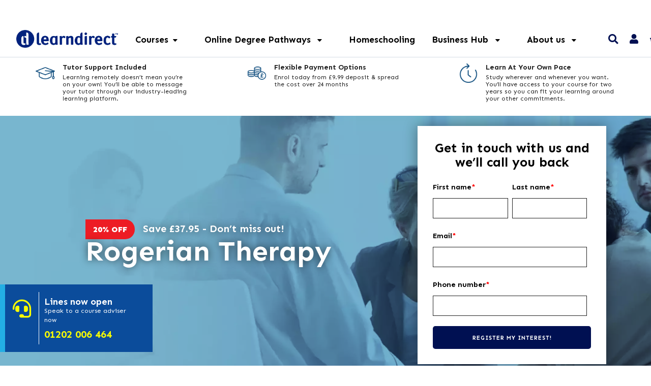

--- FILE ---
content_type: text/html; charset=UTF-8
request_url: https://www.learndirect.com/course/rogerian-therapy
body_size: 70136
content:
<!doctype html>
<html>
<head>


<script>
// Now loading the dataLayer manually, so GTM can be lazily loaded later under our own control.
window.dataLayer = window.dataLayer || [];
dataLayer = [{"abTestingIdentifier":null,"pageType":"course","crto":{"email":"","products":[352]},"product_id":352,"event":"view_item","ecommerce":{"currency":"GBP","value":151.79,"items":[{"item_id":352,"item_name":"Rogerian Therapy","affiliation":"Learndirect.com","coupon":"JAN3","currency":"GBP","discount":37.95,"index":0,"item_brand":"Learndirect","item_category":"All Courses","price":151.79,"quantity":1}]},"course_content_group":"all_courses"}];
</script>

<!-- Server Side Tracking by Taggrs.io -->
<script>
    (function (w, d, s, l, i) {
        w[l] = w[l] || [];
        w[l].push({
            'gtm.start': new Date().getTime(),
            event: 'gtm.js'
        });
        var f = d.getElementsByTagName(s)[0],
            j = d.createElement(s),
            dl = l !== 'dataLayer' ? '&l=' + l : '';
        j.async = true;
        j.src = 'https://analytics.learndirect.com/ahnasxyxzl.js?tg=' + i + dl;
        f.parentNode.insertBefore(j, f);
    })(window, document, 'script', 'dataLayer', 'PJPFVCQ4');
</script>
<!-- End Server Side Tracking by Taggrs.io -->


    <meta charset="UTF-8">
<meta http-equiv="x-ua-compatible" content="ie=edge"><script type="text/javascript">(window.NREUM||(NREUM={})).init={privacy:{cookies_enabled:true},ajax:{deny_list:["bam.nr-data.net"]},feature_flags:["soft_nav"],distributed_tracing:{enabled:true}};(window.NREUM||(NREUM={})).loader_config={agentID:"718335234",accountID:"1382280",trustKey:"1382280",xpid:"VQUPU1RbCBAGXVJWDgUBX1c=",licenseKey:"a1d6ea7747",applicationID:"693494693",browserID:"718335234"};;/*! For license information please see nr-loader-spa-1.308.0.min.js.LICENSE.txt */
(()=>{var e,t,r={384:(e,t,r)=>{"use strict";r.d(t,{NT:()=>a,US:()=>u,Zm:()=>o,bQ:()=>d,dV:()=>c,pV:()=>l});var n=r(6154),i=r(1863),s=r(1910);const a={beacon:"bam.nr-data.net",errorBeacon:"bam.nr-data.net"};function o(){return n.gm.NREUM||(n.gm.NREUM={}),void 0===n.gm.newrelic&&(n.gm.newrelic=n.gm.NREUM),n.gm.NREUM}function c(){let e=o();return e.o||(e.o={ST:n.gm.setTimeout,SI:n.gm.setImmediate||n.gm.setInterval,CT:n.gm.clearTimeout,XHR:n.gm.XMLHttpRequest,REQ:n.gm.Request,EV:n.gm.Event,PR:n.gm.Promise,MO:n.gm.MutationObserver,FETCH:n.gm.fetch,WS:n.gm.WebSocket},(0,s.i)(...Object.values(e.o))),e}function d(e,t){let r=o();r.initializedAgents??={},t.initializedAt={ms:(0,i.t)(),date:new Date},r.initializedAgents[e]=t}function u(e,t){o()[e]=t}function l(){return function(){let e=o();const t=e.info||{};e.info={beacon:a.beacon,errorBeacon:a.errorBeacon,...t}}(),function(){let e=o();const t=e.init||{};e.init={...t}}(),c(),function(){let e=o();const t=e.loader_config||{};e.loader_config={...t}}(),o()}},782:(e,t,r)=>{"use strict";r.d(t,{T:()=>n});const n=r(860).K7.pageViewTiming},860:(e,t,r)=>{"use strict";r.d(t,{$J:()=>u,K7:()=>c,P3:()=>d,XX:()=>i,Yy:()=>o,df:()=>s,qY:()=>n,v4:()=>a});const n="events",i="jserrors",s="browser/blobs",a="rum",o="browser/logs",c={ajax:"ajax",genericEvents:"generic_events",jserrors:i,logging:"logging",metrics:"metrics",pageAction:"page_action",pageViewEvent:"page_view_event",pageViewTiming:"page_view_timing",sessionReplay:"session_replay",sessionTrace:"session_trace",softNav:"soft_navigations",spa:"spa"},d={[c.pageViewEvent]:1,[c.pageViewTiming]:2,[c.metrics]:3,[c.jserrors]:4,[c.spa]:5,[c.ajax]:6,[c.sessionTrace]:7,[c.softNav]:8,[c.sessionReplay]:9,[c.logging]:10,[c.genericEvents]:11},u={[c.pageViewEvent]:a,[c.pageViewTiming]:n,[c.ajax]:n,[c.spa]:n,[c.softNav]:n,[c.metrics]:i,[c.jserrors]:i,[c.sessionTrace]:s,[c.sessionReplay]:s,[c.logging]:o,[c.genericEvents]:"ins"}},944:(e,t,r)=>{"use strict";r.d(t,{R:()=>i});var n=r(3241);function i(e,t){"function"==typeof console.debug&&(console.debug("New Relic Warning: https://github.com/newrelic/newrelic-browser-agent/blob/main/docs/warning-codes.md#".concat(e),t),(0,n.W)({agentIdentifier:null,drained:null,type:"data",name:"warn",feature:"warn",data:{code:e,secondary:t}}))}},993:(e,t,r)=>{"use strict";r.d(t,{A$:()=>s,ET:()=>a,TZ:()=>o,p_:()=>i});var n=r(860);const i={ERROR:"ERROR",WARN:"WARN",INFO:"INFO",DEBUG:"DEBUG",TRACE:"TRACE"},s={OFF:0,ERROR:1,WARN:2,INFO:3,DEBUG:4,TRACE:5},a="log",o=n.K7.logging},1541:(e,t,r)=>{"use strict";r.d(t,{U:()=>i,f:()=>n});const n={MFE:"MFE",BA:"BA"};function i(e,t){if(2!==t?.harvestEndpointVersion)return{};const r=t.agentRef.runtime.appMetadata.agents[0].entityGuid;return e?{"source.id":e.id,"source.name":e.name,"source.type":e.type,"parent.id":e.parent?.id||r,"parent.type":e.parent?.type||n.BA}:{"entity.guid":r,appId:t.agentRef.info.applicationID}}},1687:(e,t,r)=>{"use strict";r.d(t,{Ak:()=>d,Ze:()=>h,x3:()=>u});var n=r(3241),i=r(7836),s=r(3606),a=r(860),o=r(2646);const c={};function d(e,t){const r={staged:!1,priority:a.P3[t]||0};l(e),c[e].get(t)||c[e].set(t,r)}function u(e,t){e&&c[e]&&(c[e].get(t)&&c[e].delete(t),p(e,t,!1),c[e].size&&f(e))}function l(e){if(!e)throw new Error("agentIdentifier required");c[e]||(c[e]=new Map)}function h(e="",t="feature",r=!1){if(l(e),!e||!c[e].get(t)||r)return p(e,t);c[e].get(t).staged=!0,f(e)}function f(e){const t=Array.from(c[e]);t.every(([e,t])=>t.staged)&&(t.sort((e,t)=>e[1].priority-t[1].priority),t.forEach(([t])=>{c[e].delete(t),p(e,t)}))}function p(e,t,r=!0){const a=e?i.ee.get(e):i.ee,c=s.i.handlers;if(!a.aborted&&a.backlog&&c){if((0,n.W)({agentIdentifier:e,type:"lifecycle",name:"drain",feature:t}),r){const e=a.backlog[t],r=c[t];if(r){for(let t=0;e&&t<e.length;++t)g(e[t],r);Object.entries(r).forEach(([e,t])=>{Object.values(t||{}).forEach(t=>{t[0]?.on&&t[0]?.context()instanceof o.y&&t[0].on(e,t[1])})})}}a.isolatedBacklog||delete c[t],a.backlog[t]=null,a.emit("drain-"+t,[])}}function g(e,t){var r=e[1];Object.values(t[r]||{}).forEach(t=>{var r=e[0];if(t[0]===r){var n=t[1],i=e[3],s=e[2];n.apply(i,s)}})}},1738:(e,t,r)=>{"use strict";r.d(t,{U:()=>f,Y:()=>h});var n=r(3241),i=r(9908),s=r(1863),a=r(944),o=r(5701),c=r(3969),d=r(8362),u=r(860),l=r(4261);function h(e,t,r,s){const h=s||r;!h||h[e]&&h[e]!==d.d.prototype[e]||(h[e]=function(){(0,i.p)(c.xV,["API/"+e+"/called"],void 0,u.K7.metrics,r.ee),(0,n.W)({agentIdentifier:r.agentIdentifier,drained:!!o.B?.[r.agentIdentifier],type:"data",name:"api",feature:l.Pl+e,data:{}});try{return t.apply(this,arguments)}catch(e){(0,a.R)(23,e)}})}function f(e,t,r,n,a){const o=e.info;null===r?delete o.jsAttributes[t]:o.jsAttributes[t]=r,(a||null===r)&&(0,i.p)(l.Pl+n,[(0,s.t)(),t,r],void 0,"session",e.ee)}},1741:(e,t,r)=>{"use strict";r.d(t,{W:()=>s});var n=r(944),i=r(4261);class s{#e(e,...t){if(this[e]!==s.prototype[e])return this[e](...t);(0,n.R)(35,e)}addPageAction(e,t){return this.#e(i.hG,e,t)}register(e){return this.#e(i.eY,e)}recordCustomEvent(e,t){return this.#e(i.fF,e,t)}setPageViewName(e,t){return this.#e(i.Fw,e,t)}setCustomAttribute(e,t,r){return this.#e(i.cD,e,t,r)}noticeError(e,t){return this.#e(i.o5,e,t)}setUserId(e,t=!1){return this.#e(i.Dl,e,t)}setApplicationVersion(e){return this.#e(i.nb,e)}setErrorHandler(e){return this.#e(i.bt,e)}addRelease(e,t){return this.#e(i.k6,e,t)}log(e,t){return this.#e(i.$9,e,t)}start(){return this.#e(i.d3)}finished(e){return this.#e(i.BL,e)}recordReplay(){return this.#e(i.CH)}pauseReplay(){return this.#e(i.Tb)}addToTrace(e){return this.#e(i.U2,e)}setCurrentRouteName(e){return this.#e(i.PA,e)}interaction(e){return this.#e(i.dT,e)}wrapLogger(e,t,r){return this.#e(i.Wb,e,t,r)}measure(e,t){return this.#e(i.V1,e,t)}consent(e){return this.#e(i.Pv,e)}}},1863:(e,t,r)=>{"use strict";function n(){return Math.floor(performance.now())}r.d(t,{t:()=>n})},1910:(e,t,r)=>{"use strict";r.d(t,{i:()=>s});var n=r(944);const i=new Map;function s(...e){return e.every(e=>{if(i.has(e))return i.get(e);const t="function"==typeof e?e.toString():"",r=t.includes("[native code]"),s=t.includes("nrWrapper");return r||s||(0,n.R)(64,e?.name||t),i.set(e,r),r})}},2555:(e,t,r)=>{"use strict";r.d(t,{D:()=>o,f:()=>a});var n=r(384),i=r(8122);const s={beacon:n.NT.beacon,errorBeacon:n.NT.errorBeacon,licenseKey:void 0,applicationID:void 0,sa:void 0,queueTime:void 0,applicationTime:void 0,ttGuid:void 0,user:void 0,account:void 0,product:void 0,extra:void 0,jsAttributes:{},userAttributes:void 0,atts:void 0,transactionName:void 0,tNamePlain:void 0};function a(e){try{return!!e.licenseKey&&!!e.errorBeacon&&!!e.applicationID}catch(e){return!1}}const o=e=>(0,i.a)(e,s)},2614:(e,t,r)=>{"use strict";r.d(t,{BB:()=>a,H3:()=>n,g:()=>d,iL:()=>c,tS:()=>o,uh:()=>i,wk:()=>s});const n="NRBA",i="SESSION",s=144e5,a=18e5,o={STARTED:"session-started",PAUSE:"session-pause",RESET:"session-reset",RESUME:"session-resume",UPDATE:"session-update"},c={SAME_TAB:"same-tab",CROSS_TAB:"cross-tab"},d={OFF:0,FULL:1,ERROR:2}},2646:(e,t,r)=>{"use strict";r.d(t,{y:()=>n});class n{constructor(e){this.contextId=e}}},2843:(e,t,r)=>{"use strict";r.d(t,{G:()=>s,u:()=>i});var n=r(3878);function i(e,t=!1,r,i){(0,n.DD)("visibilitychange",function(){if(t)return void("hidden"===document.visibilityState&&e());e(document.visibilityState)},r,i)}function s(e,t,r){(0,n.sp)("pagehide",e,t,r)}},3241:(e,t,r)=>{"use strict";r.d(t,{W:()=>s});var n=r(6154);const i="newrelic";function s(e={}){try{n.gm.dispatchEvent(new CustomEvent(i,{detail:e}))}catch(e){}}},3304:(e,t,r)=>{"use strict";r.d(t,{A:()=>s});var n=r(7836);const i=()=>{const e=new WeakSet;return(t,r)=>{if("object"==typeof r&&null!==r){if(e.has(r))return;e.add(r)}return r}};function s(e){try{return JSON.stringify(e,i())??""}catch(e){try{n.ee.emit("internal-error",[e])}catch(e){}return""}}},3333:(e,t,r)=>{"use strict";r.d(t,{$v:()=>u,TZ:()=>n,Xh:()=>c,Zp:()=>i,kd:()=>d,mq:()=>o,nf:()=>a,qN:()=>s});const n=r(860).K7.genericEvents,i=["auxclick","click","copy","keydown","paste","scrollend"],s=["focus","blur"],a=4,o=1e3,c=2e3,d=["PageAction","UserAction","BrowserPerformance"],u={RESOURCES:"experimental.resources",REGISTER:"register"}},3434:(e,t,r)=>{"use strict";r.d(t,{Jt:()=>s,YM:()=>d});var n=r(7836),i=r(5607);const s="nr@original:".concat(i.W),a=50;var o=Object.prototype.hasOwnProperty,c=!1;function d(e,t){return e||(e=n.ee),r.inPlace=function(e,t,n,i,s){n||(n="");const a="-"===n.charAt(0);for(let o=0;o<t.length;o++){const c=t[o],d=e[c];l(d)||(e[c]=r(d,a?c+n:n,i,c,s))}},r.flag=s,r;function r(t,r,n,c,d){return l(t)?t:(r||(r=""),nrWrapper[s]=t,function(e,t,r){if(Object.defineProperty&&Object.keys)try{return Object.keys(e).forEach(function(r){Object.defineProperty(t,r,{get:function(){return e[r]},set:function(t){return e[r]=t,t}})}),t}catch(e){u([e],r)}for(var n in e)o.call(e,n)&&(t[n]=e[n])}(t,nrWrapper,e),nrWrapper);function nrWrapper(){var s,o,l,h;let f;try{o=this,s=[...arguments],l="function"==typeof n?n(s,o):n||{}}catch(t){u([t,"",[s,o,c],l],e)}i(r+"start",[s,o,c],l,d);const p=performance.now();let g;try{return h=t.apply(o,s),g=performance.now(),h}catch(e){throw g=performance.now(),i(r+"err",[s,o,e],l,d),f=e,f}finally{const e=g-p,t={start:p,end:g,duration:e,isLongTask:e>=a,methodName:c,thrownError:f};t.isLongTask&&i("long-task",[t,o],l,d),i(r+"end",[s,o,h],l,d)}}}function i(r,n,i,s){if(!c||t){var a=c;c=!0;try{e.emit(r,n,i,t,s)}catch(t){u([t,r,n,i],e)}c=a}}}function u(e,t){t||(t=n.ee);try{t.emit("internal-error",e)}catch(e){}}function l(e){return!(e&&"function"==typeof e&&e.apply&&!e[s])}},3606:(e,t,r)=>{"use strict";r.d(t,{i:()=>s});var n=r(9908);s.on=a;var i=s.handlers={};function s(e,t,r,s){a(s||n.d,i,e,t,r)}function a(e,t,r,i,s){s||(s="feature"),e||(e=n.d);var a=t[s]=t[s]||{};(a[r]=a[r]||[]).push([e,i])}},3738:(e,t,r)=>{"use strict";r.d(t,{He:()=>i,Kp:()=>o,Lc:()=>d,Rz:()=>u,TZ:()=>n,bD:()=>s,d3:()=>a,jx:()=>l,sl:()=>h,uP:()=>c});const n=r(860).K7.sessionTrace,i="bstResource",s="resource",a="-start",o="-end",c="fn"+a,d="fn"+o,u="pushState",l=1e3,h=3e4},3785:(e,t,r)=>{"use strict";r.d(t,{R:()=>c,b:()=>d});var n=r(9908),i=r(1863),s=r(860),a=r(3969),o=r(993);function c(e,t,r={},c=o.p_.INFO,d=!0,u,l=(0,i.t)()){(0,n.p)(a.xV,["API/logging/".concat(c.toLowerCase(),"/called")],void 0,s.K7.metrics,e),(0,n.p)(o.ET,[l,t,r,c,d,u],void 0,s.K7.logging,e)}function d(e){return"string"==typeof e&&Object.values(o.p_).some(t=>t===e.toUpperCase().trim())}},3878:(e,t,r)=>{"use strict";function n(e,t){return{capture:e,passive:!1,signal:t}}function i(e,t,r=!1,i){window.addEventListener(e,t,n(r,i))}function s(e,t,r=!1,i){document.addEventListener(e,t,n(r,i))}r.d(t,{DD:()=>s,jT:()=>n,sp:()=>i})},3962:(e,t,r)=>{"use strict";r.d(t,{AM:()=>a,O2:()=>l,OV:()=>s,Qu:()=>h,TZ:()=>c,ih:()=>f,pP:()=>o,t1:()=>u,tC:()=>i,wD:()=>d});var n=r(860);const i=["click","keydown","submit"],s="popstate",a="api",o="initialPageLoad",c=n.K7.softNav,d=5e3,u=500,l={INITIAL_PAGE_LOAD:"",ROUTE_CHANGE:1,UNSPECIFIED:2},h={INTERACTION:1,AJAX:2,CUSTOM_END:3,CUSTOM_TRACER:4},f={IP:"in progress",PF:"pending finish",FIN:"finished",CAN:"cancelled"}},3969:(e,t,r)=>{"use strict";r.d(t,{TZ:()=>n,XG:()=>o,rs:()=>i,xV:()=>a,z_:()=>s});const n=r(860).K7.metrics,i="sm",s="cm",a="storeSupportabilityMetrics",o="storeEventMetrics"},4234:(e,t,r)=>{"use strict";r.d(t,{W:()=>s});var n=r(7836),i=r(1687);class s{constructor(e,t){this.agentIdentifier=e,this.ee=n.ee.get(e),this.featureName=t,this.blocked=!1}deregisterDrain(){(0,i.x3)(this.agentIdentifier,this.featureName)}}},4261:(e,t,r)=>{"use strict";r.d(t,{$9:()=>u,BL:()=>c,CH:()=>p,Dl:()=>R,Fw:()=>w,PA:()=>v,Pl:()=>n,Pv:()=>A,Tb:()=>h,U2:()=>a,V1:()=>E,Wb:()=>T,bt:()=>y,cD:()=>b,d3:()=>x,dT:()=>d,eY:()=>g,fF:()=>f,hG:()=>s,hw:()=>i,k6:()=>o,nb:()=>m,o5:()=>l});const n="api-",i=n+"ixn-",s="addPageAction",a="addToTrace",o="addRelease",c="finished",d="interaction",u="log",l="noticeError",h="pauseReplay",f="recordCustomEvent",p="recordReplay",g="register",m="setApplicationVersion",v="setCurrentRouteName",b="setCustomAttribute",y="setErrorHandler",w="setPageViewName",R="setUserId",x="start",T="wrapLogger",E="measure",A="consent"},5205:(e,t,r)=>{"use strict";r.d(t,{j:()=>S});var n=r(384),i=r(1741);var s=r(2555),a=r(3333);const o=e=>{if(!e||"string"!=typeof e)return!1;try{document.createDocumentFragment().querySelector(e)}catch{return!1}return!0};var c=r(2614),d=r(944),u=r(8122);const l="[data-nr-mask]",h=e=>(0,u.a)(e,(()=>{const e={feature_flags:[],experimental:{allow_registered_children:!1,resources:!1},mask_selector:"*",block_selector:"[data-nr-block]",mask_input_options:{color:!1,date:!1,"datetime-local":!1,email:!1,month:!1,number:!1,range:!1,search:!1,tel:!1,text:!1,time:!1,url:!1,week:!1,textarea:!1,select:!1,password:!0}};return{ajax:{deny_list:void 0,block_internal:!0,enabled:!0,autoStart:!0},api:{get allow_registered_children(){return e.feature_flags.includes(a.$v.REGISTER)||e.experimental.allow_registered_children},set allow_registered_children(t){e.experimental.allow_registered_children=t},duplicate_registered_data:!1},browser_consent_mode:{enabled:!1},distributed_tracing:{enabled:void 0,exclude_newrelic_header:void 0,cors_use_newrelic_header:void 0,cors_use_tracecontext_headers:void 0,allowed_origins:void 0},get feature_flags(){return e.feature_flags},set feature_flags(t){e.feature_flags=t},generic_events:{enabled:!0,autoStart:!0},harvest:{interval:30},jserrors:{enabled:!0,autoStart:!0},logging:{enabled:!0,autoStart:!0},metrics:{enabled:!0,autoStart:!0},obfuscate:void 0,page_action:{enabled:!0},page_view_event:{enabled:!0,autoStart:!0},page_view_timing:{enabled:!0,autoStart:!0},performance:{capture_marks:!1,capture_measures:!1,capture_detail:!0,resources:{get enabled(){return e.feature_flags.includes(a.$v.RESOURCES)||e.experimental.resources},set enabled(t){e.experimental.resources=t},asset_types:[],first_party_domains:[],ignore_newrelic:!0}},privacy:{cookies_enabled:!0},proxy:{assets:void 0,beacon:void 0},session:{expiresMs:c.wk,inactiveMs:c.BB},session_replay:{autoStart:!0,enabled:!1,preload:!1,sampling_rate:10,error_sampling_rate:100,collect_fonts:!1,inline_images:!1,fix_stylesheets:!0,mask_all_inputs:!0,get mask_text_selector(){return e.mask_selector},set mask_text_selector(t){o(t)?e.mask_selector="".concat(t,",").concat(l):""===t||null===t?e.mask_selector=l:(0,d.R)(5,t)},get block_class(){return"nr-block"},get ignore_class(){return"nr-ignore"},get mask_text_class(){return"nr-mask"},get block_selector(){return e.block_selector},set block_selector(t){o(t)?e.block_selector+=",".concat(t):""!==t&&(0,d.R)(6,t)},get mask_input_options(){return e.mask_input_options},set mask_input_options(t){t&&"object"==typeof t?e.mask_input_options={...t,password:!0}:(0,d.R)(7,t)}},session_trace:{enabled:!0,autoStart:!0},soft_navigations:{enabled:!0,autoStart:!0},spa:{enabled:!0,autoStart:!0},ssl:void 0,user_actions:{enabled:!0,elementAttributes:["id","className","tagName","type"]}}})());var f=r(6154),p=r(9324);let g=0;const m={buildEnv:p.F3,distMethod:p.Xs,version:p.xv,originTime:f.WN},v={consented:!1},b={appMetadata:{},get consented(){return this.session?.state?.consent||v.consented},set consented(e){v.consented=e},customTransaction:void 0,denyList:void 0,disabled:!1,harvester:void 0,isolatedBacklog:!1,isRecording:!1,loaderType:void 0,maxBytes:3e4,obfuscator:void 0,onerror:void 0,ptid:void 0,releaseIds:{},session:void 0,timeKeeper:void 0,registeredEntities:[],jsAttributesMetadata:{bytes:0},get harvestCount(){return++g}},y=e=>{const t=(0,u.a)(e,b),r=Object.keys(m).reduce((e,t)=>(e[t]={value:m[t],writable:!1,configurable:!0,enumerable:!0},e),{});return Object.defineProperties(t,r)};var w=r(5701);const R=e=>{const t=e.startsWith("http");e+="/",r.p=t?e:"https://"+e};var x=r(7836),T=r(3241);const E={accountID:void 0,trustKey:void 0,agentID:void 0,licenseKey:void 0,applicationID:void 0,xpid:void 0},A=e=>(0,u.a)(e,E),_=new Set;function S(e,t={},r,a){let{init:o,info:c,loader_config:d,runtime:u={},exposed:l=!0}=t;if(!c){const e=(0,n.pV)();o=e.init,c=e.info,d=e.loader_config}e.init=h(o||{}),e.loader_config=A(d||{}),c.jsAttributes??={},f.bv&&(c.jsAttributes.isWorker=!0),e.info=(0,s.D)(c);const p=e.init,g=[c.beacon,c.errorBeacon];_.has(e.agentIdentifier)||(p.proxy.assets&&(R(p.proxy.assets),g.push(p.proxy.assets)),p.proxy.beacon&&g.push(p.proxy.beacon),e.beacons=[...g],function(e){const t=(0,n.pV)();Object.getOwnPropertyNames(i.W.prototype).forEach(r=>{const n=i.W.prototype[r];if("function"!=typeof n||"constructor"===n)return;let s=t[r];e[r]&&!1!==e.exposed&&"micro-agent"!==e.runtime?.loaderType&&(t[r]=(...t)=>{const n=e[r](...t);return s?s(...t):n})})}(e),(0,n.US)("activatedFeatures",w.B)),u.denyList=[...p.ajax.deny_list||[],...p.ajax.block_internal?g:[]],u.ptid=e.agentIdentifier,u.loaderType=r,e.runtime=y(u),_.has(e.agentIdentifier)||(e.ee=x.ee.get(e.agentIdentifier),e.exposed=l,(0,T.W)({agentIdentifier:e.agentIdentifier,drained:!!w.B?.[e.agentIdentifier],type:"lifecycle",name:"initialize",feature:void 0,data:e.config})),_.add(e.agentIdentifier)}},5270:(e,t,r)=>{"use strict";r.d(t,{Aw:()=>a,SR:()=>s,rF:()=>o});var n=r(384),i=r(7767);function s(e){return!!(0,n.dV)().o.MO&&(0,i.V)(e)&&!0===e?.session_trace.enabled}function a(e){return!0===e?.session_replay.preload&&s(e)}function o(e,t){try{if("string"==typeof t?.type){if("password"===t.type.toLowerCase())return"*".repeat(e?.length||0);if(void 0!==t?.dataset?.nrUnmask||t?.classList?.contains("nr-unmask"))return e}}catch(e){}return"string"==typeof e?e.replace(/[\S]/g,"*"):"*".repeat(e?.length||0)}},5289:(e,t,r)=>{"use strict";r.d(t,{GG:()=>a,Qr:()=>c,sB:()=>o});var n=r(3878),i=r(6389);function s(){return"undefined"==typeof document||"complete"===document.readyState}function a(e,t){if(s())return e();const r=(0,i.J)(e),a=setInterval(()=>{s()&&(clearInterval(a),r())},500);(0,n.sp)("load",r,t)}function o(e){if(s())return e();(0,n.DD)("DOMContentLoaded",e)}function c(e){if(s())return e();(0,n.sp)("popstate",e)}},5607:(e,t,r)=>{"use strict";r.d(t,{W:()=>n});const n=(0,r(9566).bz)()},5701:(e,t,r)=>{"use strict";r.d(t,{B:()=>s,t:()=>a});var n=r(3241);const i=new Set,s={};function a(e,t){const r=t.agentIdentifier;s[r]??={},e&&"object"==typeof e&&(i.has(r)||(t.ee.emit("rumresp",[e]),s[r]=e,i.add(r),(0,n.W)({agentIdentifier:r,loaded:!0,drained:!0,type:"lifecycle",name:"load",feature:void 0,data:e})))}},6154:(e,t,r)=>{"use strict";r.d(t,{OF:()=>d,RI:()=>i,WN:()=>h,bv:()=>s,eN:()=>f,gm:()=>a,lR:()=>l,m:()=>c,mw:()=>o,sb:()=>u});var n=r(1863);const i="undefined"!=typeof window&&!!window.document,s="undefined"!=typeof WorkerGlobalScope&&("undefined"!=typeof self&&self instanceof WorkerGlobalScope&&self.navigator instanceof WorkerNavigator||"undefined"!=typeof globalThis&&globalThis instanceof WorkerGlobalScope&&globalThis.navigator instanceof WorkerNavigator),a=i?window:"undefined"!=typeof WorkerGlobalScope&&("undefined"!=typeof self&&self instanceof WorkerGlobalScope&&self||"undefined"!=typeof globalThis&&globalThis instanceof WorkerGlobalScope&&globalThis),o=Boolean("hidden"===a?.document?.visibilityState),c=""+a?.location,d=/iPad|iPhone|iPod/.test(a.navigator?.userAgent),u=d&&"undefined"==typeof SharedWorker,l=(()=>{const e=a.navigator?.userAgent?.match(/Firefox[/\s](\d+\.\d+)/);return Array.isArray(e)&&e.length>=2?+e[1]:0})(),h=Date.now()-(0,n.t)(),f=()=>"undefined"!=typeof PerformanceNavigationTiming&&a?.performance?.getEntriesByType("navigation")?.[0]?.responseStart},6344:(e,t,r)=>{"use strict";r.d(t,{BB:()=>u,Qb:()=>l,TZ:()=>i,Ug:()=>a,Vh:()=>s,_s:()=>o,bc:()=>d,yP:()=>c});var n=r(2614);const i=r(860).K7.sessionReplay,s="errorDuringReplay",a=.12,o={DomContentLoaded:0,Load:1,FullSnapshot:2,IncrementalSnapshot:3,Meta:4,Custom:5},c={[n.g.ERROR]:15e3,[n.g.FULL]:3e5,[n.g.OFF]:0},d={RESET:{message:"Session was reset",sm:"Reset"},IMPORT:{message:"Recorder failed to import",sm:"Import"},TOO_MANY:{message:"429: Too Many Requests",sm:"Too-Many"},TOO_BIG:{message:"Payload was too large",sm:"Too-Big"},CROSS_TAB:{message:"Session Entity was set to OFF on another tab",sm:"Cross-Tab"},ENTITLEMENTS:{message:"Session Replay is not allowed and will not be started",sm:"Entitlement"}},u=5e3,l={API:"api",RESUME:"resume",SWITCH_TO_FULL:"switchToFull",INITIALIZE:"initialize",PRELOAD:"preload"}},6389:(e,t,r)=>{"use strict";function n(e,t=500,r={}){const n=r?.leading||!1;let i;return(...r)=>{n&&void 0===i&&(e.apply(this,r),i=setTimeout(()=>{i=clearTimeout(i)},t)),n||(clearTimeout(i),i=setTimeout(()=>{e.apply(this,r)},t))}}function i(e){let t=!1;return(...r)=>{t||(t=!0,e.apply(this,r))}}r.d(t,{J:()=>i,s:()=>n})},6630:(e,t,r)=>{"use strict";r.d(t,{T:()=>n});const n=r(860).K7.pageViewEvent},6774:(e,t,r)=>{"use strict";r.d(t,{T:()=>n});const n=r(860).K7.jserrors},7295:(e,t,r)=>{"use strict";r.d(t,{Xv:()=>a,gX:()=>i,iW:()=>s});var n=[];function i(e){if(!e||s(e))return!1;if(0===n.length)return!0;if("*"===n[0].hostname)return!1;for(var t=0;t<n.length;t++){var r=n[t];if(r.hostname.test(e.hostname)&&r.pathname.test(e.pathname))return!1}return!0}function s(e){return void 0===e.hostname}function a(e){if(n=[],e&&e.length)for(var t=0;t<e.length;t++){let r=e[t];if(!r)continue;if("*"===r)return void(n=[{hostname:"*"}]);0===r.indexOf("http://")?r=r.substring(7):0===r.indexOf("https://")&&(r=r.substring(8));const i=r.indexOf("/");let s,a;i>0?(s=r.substring(0,i),a=r.substring(i)):(s=r,a="*");let[c]=s.split(":");n.push({hostname:o(c),pathname:o(a,!0)})}}function o(e,t=!1){const r=e.replace(/[.+?^${}()|[\]\\]/g,e=>"\\"+e).replace(/\*/g,".*?");return new RegExp((t?"^":"")+r+"$")}},7485:(e,t,r)=>{"use strict";r.d(t,{D:()=>i});var n=r(6154);function i(e){if(0===(e||"").indexOf("data:"))return{protocol:"data"};try{const t=new URL(e,location.href),r={port:t.port,hostname:t.hostname,pathname:t.pathname,search:t.search,protocol:t.protocol.slice(0,t.protocol.indexOf(":")),sameOrigin:t.protocol===n.gm?.location?.protocol&&t.host===n.gm?.location?.host};return r.port&&""!==r.port||("http:"===t.protocol&&(r.port="80"),"https:"===t.protocol&&(r.port="443")),r.pathname&&""!==r.pathname?r.pathname.startsWith("/")||(r.pathname="/".concat(r.pathname)):r.pathname="/",r}catch(e){return{}}}},7699:(e,t,r)=>{"use strict";r.d(t,{It:()=>s,KC:()=>o,No:()=>i,qh:()=>a});var n=r(860);const i=16e3,s=1e6,a="SESSION_ERROR",o={[n.K7.logging]:!0,[n.K7.genericEvents]:!1,[n.K7.jserrors]:!1,[n.K7.ajax]:!1}},7767:(e,t,r)=>{"use strict";r.d(t,{V:()=>i});var n=r(6154);const i=e=>n.RI&&!0===e?.privacy.cookies_enabled},7836:(e,t,r)=>{"use strict";r.d(t,{P:()=>o,ee:()=>c});var n=r(384),i=r(8990),s=r(2646),a=r(5607);const o="nr@context:".concat(a.W),c=function e(t,r){var n={},a={},u={},l=!1;try{l=16===r.length&&d.initializedAgents?.[r]?.runtime.isolatedBacklog}catch(e){}var h={on:p,addEventListener:p,removeEventListener:function(e,t){var r=n[e];if(!r)return;for(var i=0;i<r.length;i++)r[i]===t&&r.splice(i,1)},emit:function(e,r,n,i,s){!1!==s&&(s=!0);if(c.aborted&&!i)return;t&&s&&t.emit(e,r,n);var o=f(n);g(e).forEach(e=>{e.apply(o,r)});var d=v()[a[e]];d&&d.push([h,e,r,o]);return o},get:m,listeners:g,context:f,buffer:function(e,t){const r=v();if(t=t||"feature",h.aborted)return;Object.entries(e||{}).forEach(([e,n])=>{a[n]=t,t in r||(r[t]=[])})},abort:function(){h._aborted=!0,Object.keys(h.backlog).forEach(e=>{delete h.backlog[e]})},isBuffering:function(e){return!!v()[a[e]]},debugId:r,backlog:l?{}:t&&"object"==typeof t.backlog?t.backlog:{},isolatedBacklog:l};return Object.defineProperty(h,"aborted",{get:()=>{let e=h._aborted||!1;return e||(t&&(e=t.aborted),e)}}),h;function f(e){return e&&e instanceof s.y?e:e?(0,i.I)(e,o,()=>new s.y(o)):new s.y(o)}function p(e,t){n[e]=g(e).concat(t)}function g(e){return n[e]||[]}function m(t){return u[t]=u[t]||e(h,t)}function v(){return h.backlog}}(void 0,"globalEE"),d=(0,n.Zm)();d.ee||(d.ee=c)},8122:(e,t,r)=>{"use strict";r.d(t,{a:()=>i});var n=r(944);function i(e,t){try{if(!e||"object"!=typeof e)return(0,n.R)(3);if(!t||"object"!=typeof t)return(0,n.R)(4);const r=Object.create(Object.getPrototypeOf(t),Object.getOwnPropertyDescriptors(t)),s=0===Object.keys(r).length?e:r;for(let a in s)if(void 0!==e[a])try{if(null===e[a]){r[a]=null;continue}Array.isArray(e[a])&&Array.isArray(t[a])?r[a]=Array.from(new Set([...e[a],...t[a]])):"object"==typeof e[a]&&"object"==typeof t[a]?r[a]=i(e[a],t[a]):r[a]=e[a]}catch(e){r[a]||(0,n.R)(1,e)}return r}catch(e){(0,n.R)(2,e)}}},8139:(e,t,r)=>{"use strict";r.d(t,{u:()=>h});var n=r(7836),i=r(3434),s=r(8990),a=r(6154);const o={},c=a.gm.XMLHttpRequest,d="addEventListener",u="removeEventListener",l="nr@wrapped:".concat(n.P);function h(e){var t=function(e){return(e||n.ee).get("events")}(e);if(o[t.debugId]++)return t;o[t.debugId]=1;var r=(0,i.YM)(t,!0);function h(e){r.inPlace(e,[d,u],"-",p)}function p(e,t){return e[1]}return"getPrototypeOf"in Object&&(a.RI&&f(document,h),c&&f(c.prototype,h),f(a.gm,h)),t.on(d+"-start",function(e,t){var n=e[1];if(null!==n&&("function"==typeof n||"object"==typeof n)&&"newrelic"!==e[0]){var i=(0,s.I)(n,l,function(){var e={object:function(){if("function"!=typeof n.handleEvent)return;return n.handleEvent.apply(n,arguments)},function:n}[typeof n];return e?r(e,"fn-",null,e.name||"anonymous"):n});this.wrapped=e[1]=i}}),t.on(u+"-start",function(e){e[1]=this.wrapped||e[1]}),t}function f(e,t,...r){let n=e;for(;"object"==typeof n&&!Object.prototype.hasOwnProperty.call(n,d);)n=Object.getPrototypeOf(n);n&&t(n,...r)}},8362:(e,t,r)=>{"use strict";r.d(t,{d:()=>s});var n=r(9566),i=r(1741);class s extends i.W{agentIdentifier=(0,n.LA)(16)}},8374:(e,t,r)=>{r.nc=(()=>{try{return document?.currentScript?.nonce}catch(e){}return""})()},8990:(e,t,r)=>{"use strict";r.d(t,{I:()=>i});var n=Object.prototype.hasOwnProperty;function i(e,t,r){if(n.call(e,t))return e[t];var i=r();if(Object.defineProperty&&Object.keys)try{return Object.defineProperty(e,t,{value:i,writable:!0,enumerable:!1}),i}catch(e){}return e[t]=i,i}},9119:(e,t,r)=>{"use strict";r.d(t,{L:()=>s});var n=/([^?#]*)[^#]*(#[^?]*|$).*/,i=/([^?#]*)().*/;function s(e,t){return e?e.replace(t?n:i,"$1$2"):e}},9300:(e,t,r)=>{"use strict";r.d(t,{T:()=>n});const n=r(860).K7.ajax},9324:(e,t,r)=>{"use strict";r.d(t,{AJ:()=>a,F3:()=>i,Xs:()=>s,Yq:()=>o,xv:()=>n});const n="1.308.0",i="PROD",s="CDN",a="@newrelic/rrweb",o="1.0.1"},9566:(e,t,r)=>{"use strict";r.d(t,{LA:()=>o,ZF:()=>c,bz:()=>a,el:()=>d});var n=r(6154);const i="xxxxxxxx-xxxx-4xxx-yxxx-xxxxxxxxxxxx";function s(e,t){return e?15&e[t]:16*Math.random()|0}function a(){const e=n.gm?.crypto||n.gm?.msCrypto;let t,r=0;return e&&e.getRandomValues&&(t=e.getRandomValues(new Uint8Array(30))),i.split("").map(e=>"x"===e?s(t,r++).toString(16):"y"===e?(3&s()|8).toString(16):e).join("")}function o(e){const t=n.gm?.crypto||n.gm?.msCrypto;let r,i=0;t&&t.getRandomValues&&(r=t.getRandomValues(new Uint8Array(e)));const a=[];for(var o=0;o<e;o++)a.push(s(r,i++).toString(16));return a.join("")}function c(){return o(16)}function d(){return o(32)}},9908:(e,t,r)=>{"use strict";r.d(t,{d:()=>n,p:()=>i});var n=r(7836).ee.get("handle");function i(e,t,r,i,s){s?(s.buffer([e],i),s.emit(e,t,r)):(n.buffer([e],i),n.emit(e,t,r))}}},n={};function i(e){var t=n[e];if(void 0!==t)return t.exports;var s=n[e]={exports:{}};return r[e](s,s.exports,i),s.exports}i.m=r,i.d=(e,t)=>{for(var r in t)i.o(t,r)&&!i.o(e,r)&&Object.defineProperty(e,r,{enumerable:!0,get:t[r]})},i.f={},i.e=e=>Promise.all(Object.keys(i.f).reduce((t,r)=>(i.f[r](e,t),t),[])),i.u=e=>({212:"nr-spa-compressor",249:"nr-spa-recorder",478:"nr-spa"}[e]+"-1.308.0.min.js"),i.o=(e,t)=>Object.prototype.hasOwnProperty.call(e,t),e={},t="NRBA-1.308.0.PROD:",i.l=(r,n,s,a)=>{if(e[r])e[r].push(n);else{var o,c;if(void 0!==s)for(var d=document.getElementsByTagName("script"),u=0;u<d.length;u++){var l=d[u];if(l.getAttribute("src")==r||l.getAttribute("data-webpack")==t+s){o=l;break}}if(!o){c=!0;var h={478:"sha512-RSfSVnmHk59T/uIPbdSE0LPeqcEdF4/+XhfJdBuccH5rYMOEZDhFdtnh6X6nJk7hGpzHd9Ujhsy7lZEz/ORYCQ==",249:"sha512-ehJXhmntm85NSqW4MkhfQqmeKFulra3klDyY0OPDUE+sQ3GokHlPh1pmAzuNy//3j4ac6lzIbmXLvGQBMYmrkg==",212:"sha512-B9h4CR46ndKRgMBcK+j67uSR2RCnJfGefU+A7FrgR/k42ovXy5x/MAVFiSvFxuVeEk/pNLgvYGMp1cBSK/G6Fg=="};(o=document.createElement("script")).charset="utf-8",i.nc&&o.setAttribute("nonce",i.nc),o.setAttribute("data-webpack",t+s),o.src=r,0!==o.src.indexOf(window.location.origin+"/")&&(o.crossOrigin="anonymous"),h[a]&&(o.integrity=h[a])}e[r]=[n];var f=(t,n)=>{o.onerror=o.onload=null,clearTimeout(p);var i=e[r];if(delete e[r],o.parentNode&&o.parentNode.removeChild(o),i&&i.forEach(e=>e(n)),t)return t(n)},p=setTimeout(f.bind(null,void 0,{type:"timeout",target:o}),12e4);o.onerror=f.bind(null,o.onerror),o.onload=f.bind(null,o.onload),c&&document.head.appendChild(o)}},i.r=e=>{"undefined"!=typeof Symbol&&Symbol.toStringTag&&Object.defineProperty(e,Symbol.toStringTag,{value:"Module"}),Object.defineProperty(e,"__esModule",{value:!0})},i.p="https://js-agent.newrelic.com/",(()=>{var e={38:0,788:0};i.f.j=(t,r)=>{var n=i.o(e,t)?e[t]:void 0;if(0!==n)if(n)r.push(n[2]);else{var s=new Promise((r,i)=>n=e[t]=[r,i]);r.push(n[2]=s);var a=i.p+i.u(t),o=new Error;i.l(a,r=>{if(i.o(e,t)&&(0!==(n=e[t])&&(e[t]=void 0),n)){var s=r&&("load"===r.type?"missing":r.type),a=r&&r.target&&r.target.src;o.message="Loading chunk "+t+" failed: ("+s+": "+a+")",o.name="ChunkLoadError",o.type=s,o.request=a,n[1](o)}},"chunk-"+t,t)}};var t=(t,r)=>{var n,s,[a,o,c]=r,d=0;if(a.some(t=>0!==e[t])){for(n in o)i.o(o,n)&&(i.m[n]=o[n]);if(c)c(i)}for(t&&t(r);d<a.length;d++)s=a[d],i.o(e,s)&&e[s]&&e[s][0](),e[s]=0},r=self["webpackChunk:NRBA-1.308.0.PROD"]=self["webpackChunk:NRBA-1.308.0.PROD"]||[];r.forEach(t.bind(null,0)),r.push=t.bind(null,r.push.bind(r))})(),(()=>{"use strict";i(8374);var e=i(8362),t=i(860);const r=Object.values(t.K7);var n=i(5205);var s=i(9908),a=i(1863),o=i(4261),c=i(1738);var d=i(1687),u=i(4234),l=i(5289),h=i(6154),f=i(944),p=i(5270),g=i(7767),m=i(6389),v=i(7699);class b extends u.W{constructor(e,t){super(e.agentIdentifier,t),this.agentRef=e,this.abortHandler=void 0,this.featAggregate=void 0,this.loadedSuccessfully=void 0,this.onAggregateImported=new Promise(e=>{this.loadedSuccessfully=e}),this.deferred=Promise.resolve(),!1===e.init[this.featureName].autoStart?this.deferred=new Promise((t,r)=>{this.ee.on("manual-start-all",(0,m.J)(()=>{(0,d.Ak)(e.agentIdentifier,this.featureName),t()}))}):(0,d.Ak)(e.agentIdentifier,t)}importAggregator(e,t,r={}){if(this.featAggregate)return;const n=async()=>{let n;await this.deferred;try{if((0,g.V)(e.init)){const{setupAgentSession:t}=await i.e(478).then(i.bind(i,8766));n=t(e)}}catch(e){(0,f.R)(20,e),this.ee.emit("internal-error",[e]),(0,s.p)(v.qh,[e],void 0,this.featureName,this.ee)}try{if(!this.#t(this.featureName,n,e.init))return(0,d.Ze)(this.agentIdentifier,this.featureName),void this.loadedSuccessfully(!1);const{Aggregate:i}=await t();this.featAggregate=new i(e,r),e.runtime.harvester.initializedAggregates.push(this.featAggregate),this.loadedSuccessfully(!0)}catch(e){(0,f.R)(34,e),this.abortHandler?.(),(0,d.Ze)(this.agentIdentifier,this.featureName,!0),this.loadedSuccessfully(!1),this.ee&&this.ee.abort()}};h.RI?(0,l.GG)(()=>n(),!0):n()}#t(e,r,n){if(this.blocked)return!1;switch(e){case t.K7.sessionReplay:return(0,p.SR)(n)&&!!r;case t.K7.sessionTrace:return!!r;default:return!0}}}var y=i(6630),w=i(2614),R=i(3241);class x extends b{static featureName=y.T;constructor(e){var t;super(e,y.T),this.setupInspectionEvents(e.agentIdentifier),t=e,(0,c.Y)(o.Fw,function(e,r){"string"==typeof e&&("/"!==e.charAt(0)&&(e="/"+e),t.runtime.customTransaction=(r||"http://custom.transaction")+e,(0,s.p)(o.Pl+o.Fw,[(0,a.t)()],void 0,void 0,t.ee))},t),this.importAggregator(e,()=>i.e(478).then(i.bind(i,2467)))}setupInspectionEvents(e){const t=(t,r)=>{t&&(0,R.W)({agentIdentifier:e,timeStamp:t.timeStamp,loaded:"complete"===t.target.readyState,type:"window",name:r,data:t.target.location+""})};(0,l.sB)(e=>{t(e,"DOMContentLoaded")}),(0,l.GG)(e=>{t(e,"load")}),(0,l.Qr)(e=>{t(e,"navigate")}),this.ee.on(w.tS.UPDATE,(t,r)=>{(0,R.W)({agentIdentifier:e,type:"lifecycle",name:"session",data:r})})}}var T=i(384);class E extends e.d{constructor(e){var t;(super(),h.gm)?(this.features={},(0,T.bQ)(this.agentIdentifier,this),this.desiredFeatures=new Set(e.features||[]),this.desiredFeatures.add(x),(0,n.j)(this,e,e.loaderType||"agent"),t=this,(0,c.Y)(o.cD,function(e,r,n=!1){if("string"==typeof e){if(["string","number","boolean"].includes(typeof r)||null===r)return(0,c.U)(t,e,r,o.cD,n);(0,f.R)(40,typeof r)}else(0,f.R)(39,typeof e)},t),function(e){(0,c.Y)(o.Dl,function(t,r=!1){if("string"!=typeof t&&null!==t)return void(0,f.R)(41,typeof t);const n=e.info.jsAttributes["enduser.id"];r&&null!=n&&n!==t?(0,s.p)(o.Pl+"setUserIdAndResetSession",[t],void 0,"session",e.ee):(0,c.U)(e,"enduser.id",t,o.Dl,!0)},e)}(this),function(e){(0,c.Y)(o.nb,function(t){if("string"==typeof t||null===t)return(0,c.U)(e,"application.version",t,o.nb,!1);(0,f.R)(42,typeof t)},e)}(this),function(e){(0,c.Y)(o.d3,function(){e.ee.emit("manual-start-all")},e)}(this),function(e){(0,c.Y)(o.Pv,function(t=!0){if("boolean"==typeof t){if((0,s.p)(o.Pl+o.Pv,[t],void 0,"session",e.ee),e.runtime.consented=t,t){const t=e.features.page_view_event;t.onAggregateImported.then(e=>{const r=t.featAggregate;e&&!r.sentRum&&r.sendRum()})}}else(0,f.R)(65,typeof t)},e)}(this),this.run()):(0,f.R)(21)}get config(){return{info:this.info,init:this.init,loader_config:this.loader_config,runtime:this.runtime}}get api(){return this}run(){try{const e=function(e){const t={};return r.forEach(r=>{t[r]=!!e[r]?.enabled}),t}(this.init),n=[...this.desiredFeatures];n.sort((e,r)=>t.P3[e.featureName]-t.P3[r.featureName]),n.forEach(r=>{if(!e[r.featureName]&&r.featureName!==t.K7.pageViewEvent)return;if(r.featureName===t.K7.spa)return void(0,f.R)(67);const n=function(e){switch(e){case t.K7.ajax:return[t.K7.jserrors];case t.K7.sessionTrace:return[t.K7.ajax,t.K7.pageViewEvent];case t.K7.sessionReplay:return[t.K7.sessionTrace];case t.K7.pageViewTiming:return[t.K7.pageViewEvent];default:return[]}}(r.featureName).filter(e=>!(e in this.features));n.length>0&&(0,f.R)(36,{targetFeature:r.featureName,missingDependencies:n}),this.features[r.featureName]=new r(this)})}catch(e){(0,f.R)(22,e);for(const e in this.features)this.features[e].abortHandler?.();const t=(0,T.Zm)();delete t.initializedAgents[this.agentIdentifier]?.features,delete this.sharedAggregator;return t.ee.get(this.agentIdentifier).abort(),!1}}}var A=i(2843),_=i(782);class S extends b{static featureName=_.T;constructor(e){super(e,_.T),h.RI&&((0,A.u)(()=>(0,s.p)("docHidden",[(0,a.t)()],void 0,_.T,this.ee),!0),(0,A.G)(()=>(0,s.p)("winPagehide",[(0,a.t)()],void 0,_.T,this.ee)),this.importAggregator(e,()=>i.e(478).then(i.bind(i,9917))))}}var O=i(3969);class I extends b{static featureName=O.TZ;constructor(e){super(e,O.TZ),h.RI&&document.addEventListener("securitypolicyviolation",e=>{(0,s.p)(O.xV,["Generic/CSPViolation/Detected"],void 0,this.featureName,this.ee)}),this.importAggregator(e,()=>i.e(478).then(i.bind(i,6555)))}}var N=i(6774),P=i(3878),k=i(3304);class D{constructor(e,t,r,n,i){this.name="UncaughtError",this.message="string"==typeof e?e:(0,k.A)(e),this.sourceURL=t,this.line=r,this.column=n,this.__newrelic=i}}function C(e){return M(e)?e:new D(void 0!==e?.message?e.message:e,e?.filename||e?.sourceURL,e?.lineno||e?.line,e?.colno||e?.col,e?.__newrelic,e?.cause)}function j(e){const t="Unhandled Promise Rejection: ";if(!e?.reason)return;if(M(e.reason)){try{e.reason.message.startsWith(t)||(e.reason.message=t+e.reason.message)}catch(e){}return C(e.reason)}const r=C(e.reason);return(r.message||"").startsWith(t)||(r.message=t+r.message),r}function L(e){if(e.error instanceof SyntaxError&&!/:\d+$/.test(e.error.stack?.trim())){const t=new D(e.message,e.filename,e.lineno,e.colno,e.error.__newrelic,e.cause);return t.name=SyntaxError.name,t}return M(e.error)?e.error:C(e)}function M(e){return e instanceof Error&&!!e.stack}function H(e,r,n,i,o=(0,a.t)()){"string"==typeof e&&(e=new Error(e)),(0,s.p)("err",[e,o,!1,r,n.runtime.isRecording,void 0,i],void 0,t.K7.jserrors,n.ee),(0,s.p)("uaErr",[],void 0,t.K7.genericEvents,n.ee)}var B=i(1541),K=i(993),W=i(3785);function U(e,{customAttributes:t={},level:r=K.p_.INFO}={},n,i,s=(0,a.t)()){(0,W.R)(n.ee,e,t,r,!1,i,s)}function F(e,r,n,i,c=(0,a.t)()){(0,s.p)(o.Pl+o.hG,[c,e,r,i],void 0,t.K7.genericEvents,n.ee)}function V(e,r,n,i,c=(0,a.t)()){const{start:d,end:u,customAttributes:l}=r||{},h={customAttributes:l||{}};if("object"!=typeof h.customAttributes||"string"!=typeof e||0===e.length)return void(0,f.R)(57);const p=(e,t)=>null==e?t:"number"==typeof e?e:e instanceof PerformanceMark?e.startTime:Number.NaN;if(h.start=p(d,0),h.end=p(u,c),Number.isNaN(h.start)||Number.isNaN(h.end))(0,f.R)(57);else{if(h.duration=h.end-h.start,!(h.duration<0))return(0,s.p)(o.Pl+o.V1,[h,e,i],void 0,t.K7.genericEvents,n.ee),h;(0,f.R)(58)}}function G(e,r={},n,i,c=(0,a.t)()){(0,s.p)(o.Pl+o.fF,[c,e,r,i],void 0,t.K7.genericEvents,n.ee)}function z(e){(0,c.Y)(o.eY,function(t){return Y(e,t)},e)}function Y(e,r,n){(0,f.R)(54,"newrelic.register"),r||={},r.type=B.f.MFE,r.licenseKey||=e.info.licenseKey,r.blocked=!1,r.parent=n||{},Array.isArray(r.tags)||(r.tags=[]);const i={};r.tags.forEach(e=>{"name"!==e&&"id"!==e&&(i["source.".concat(e)]=!0)}),r.isolated??=!0;let o=()=>{};const c=e.runtime.registeredEntities;if(!r.isolated){const e=c.find(({metadata:{target:{id:e}}})=>e===r.id&&!r.isolated);if(e)return e}const d=e=>{r.blocked=!0,o=e};function u(e){return"string"==typeof e&&!!e.trim()&&e.trim().length<501||"number"==typeof e}e.init.api.allow_registered_children||d((0,m.J)(()=>(0,f.R)(55))),u(r.id)&&u(r.name)||d((0,m.J)(()=>(0,f.R)(48,r)));const l={addPageAction:(t,n={})=>g(F,[t,{...i,...n},e],r),deregister:()=>{d((0,m.J)(()=>(0,f.R)(68)))},log:(t,n={})=>g(U,[t,{...n,customAttributes:{...i,...n.customAttributes||{}}},e],r),measure:(t,n={})=>g(V,[t,{...n,customAttributes:{...i,...n.customAttributes||{}}},e],r),noticeError:(t,n={})=>g(H,[t,{...i,...n},e],r),register:(t={})=>g(Y,[e,t],l.metadata.target),recordCustomEvent:(t,n={})=>g(G,[t,{...i,...n},e],r),setApplicationVersion:e=>p("application.version",e),setCustomAttribute:(e,t)=>p(e,t),setUserId:e=>p("enduser.id",e),metadata:{customAttributes:i,target:r}},h=()=>(r.blocked&&o(),r.blocked);h()||c.push(l);const p=(e,t)=>{h()||(i[e]=t)},g=(r,n,i)=>{if(h())return;const o=(0,a.t)();(0,s.p)(O.xV,["API/register/".concat(r.name,"/called")],void 0,t.K7.metrics,e.ee);try{if(e.init.api.duplicate_registered_data&&"register"!==r.name){let e=n;if(n[1]instanceof Object){const t={"child.id":i.id,"child.type":i.type};e="customAttributes"in n[1]?[n[0],{...n[1],customAttributes:{...n[1].customAttributes,...t}},...n.slice(2)]:[n[0],{...n[1],...t},...n.slice(2)]}r(...e,void 0,o)}return r(...n,i,o)}catch(e){(0,f.R)(50,e)}};return l}class Z extends b{static featureName=N.T;constructor(e){var t;super(e,N.T),t=e,(0,c.Y)(o.o5,(e,r)=>H(e,r,t),t),function(e){(0,c.Y)(o.bt,function(t){e.runtime.onerror=t},e)}(e),function(e){let t=0;(0,c.Y)(o.k6,function(e,r){++t>10||(this.runtime.releaseIds[e.slice(-200)]=(""+r).slice(-200))},e)}(e),z(e);try{this.removeOnAbort=new AbortController}catch(e){}this.ee.on("internal-error",(t,r)=>{this.abortHandler&&(0,s.p)("ierr",[C(t),(0,a.t)(),!0,{},e.runtime.isRecording,r],void 0,this.featureName,this.ee)}),h.gm.addEventListener("unhandledrejection",t=>{this.abortHandler&&(0,s.p)("err",[j(t),(0,a.t)(),!1,{unhandledPromiseRejection:1},e.runtime.isRecording],void 0,this.featureName,this.ee)},(0,P.jT)(!1,this.removeOnAbort?.signal)),h.gm.addEventListener("error",t=>{this.abortHandler&&(0,s.p)("err",[L(t),(0,a.t)(),!1,{},e.runtime.isRecording],void 0,this.featureName,this.ee)},(0,P.jT)(!1,this.removeOnAbort?.signal)),this.abortHandler=this.#r,this.importAggregator(e,()=>i.e(478).then(i.bind(i,2176)))}#r(){this.removeOnAbort?.abort(),this.abortHandler=void 0}}var q=i(8990);let X=1;function J(e){const t=typeof e;return!e||"object"!==t&&"function"!==t?-1:e===h.gm?0:(0,q.I)(e,"nr@id",function(){return X++})}function Q(e){if("string"==typeof e&&e.length)return e.length;if("object"==typeof e){if("undefined"!=typeof ArrayBuffer&&e instanceof ArrayBuffer&&e.byteLength)return e.byteLength;if("undefined"!=typeof Blob&&e instanceof Blob&&e.size)return e.size;if(!("undefined"!=typeof FormData&&e instanceof FormData))try{return(0,k.A)(e).length}catch(e){return}}}var ee=i(8139),te=i(7836),re=i(3434);const ne={},ie=["open","send"];function se(e){var t=e||te.ee;const r=function(e){return(e||te.ee).get("xhr")}(t);if(void 0===h.gm.XMLHttpRequest)return r;if(ne[r.debugId]++)return r;ne[r.debugId]=1,(0,ee.u)(t);var n=(0,re.YM)(r),i=h.gm.XMLHttpRequest,s=h.gm.MutationObserver,a=h.gm.Promise,o=h.gm.setInterval,c="readystatechange",d=["onload","onerror","onabort","onloadstart","onloadend","onprogress","ontimeout"],u=[],l=h.gm.XMLHttpRequest=function(e){const t=new i(e),s=r.context(t);try{r.emit("new-xhr",[t],s),t.addEventListener(c,(a=s,function(){var e=this;e.readyState>3&&!a.resolved&&(a.resolved=!0,r.emit("xhr-resolved",[],e)),n.inPlace(e,d,"fn-",y)}),(0,P.jT)(!1))}catch(e){(0,f.R)(15,e);try{r.emit("internal-error",[e])}catch(e){}}var a;return t};function p(e,t){n.inPlace(t,["onreadystatechange"],"fn-",y)}if(function(e,t){for(var r in e)t[r]=e[r]}(i,l),l.prototype=i.prototype,n.inPlace(l.prototype,ie,"-xhr-",y),r.on("send-xhr-start",function(e,t){p(e,t),function(e){u.push(e),s&&(g?g.then(b):o?o(b):(m=-m,v.data=m))}(t)}),r.on("open-xhr-start",p),s){var g=a&&a.resolve();if(!o&&!a){var m=1,v=document.createTextNode(m);new s(b).observe(v,{characterData:!0})}}else t.on("fn-end",function(e){e[0]&&e[0].type===c||b()});function b(){for(var e=0;e<u.length;e++)p(0,u[e]);u.length&&(u=[])}function y(e,t){return t}return r}var ae="fetch-",oe=ae+"body-",ce=["arrayBuffer","blob","json","text","formData"],de=h.gm.Request,ue=h.gm.Response,le="prototype";const he={};function fe(e){const t=function(e){return(e||te.ee).get("fetch")}(e);if(!(de&&ue&&h.gm.fetch))return t;if(he[t.debugId]++)return t;function r(e,r,n){var i=e[r];"function"==typeof i&&(e[r]=function(){var e,r=[...arguments],s={};t.emit(n+"before-start",[r],s),s[te.P]&&s[te.P].dt&&(e=s[te.P].dt);var a=i.apply(this,r);return t.emit(n+"start",[r,e],a),a.then(function(e){return t.emit(n+"end",[null,e],a),e},function(e){throw t.emit(n+"end",[e],a),e})})}return he[t.debugId]=1,ce.forEach(e=>{r(de[le],e,oe),r(ue[le],e,oe)}),r(h.gm,"fetch",ae),t.on(ae+"end",function(e,r){var n=this;if(r){var i=r.headers.get("content-length");null!==i&&(n.rxSize=i),t.emit(ae+"done",[null,r],n)}else t.emit(ae+"done",[e],n)}),t}var pe=i(7485),ge=i(9566);class me{constructor(e){this.agentRef=e}generateTracePayload(e){const t=this.agentRef.loader_config;if(!this.shouldGenerateTrace(e)||!t)return null;var r=(t.accountID||"").toString()||null,n=(t.agentID||"").toString()||null,i=(t.trustKey||"").toString()||null;if(!r||!n)return null;var s=(0,ge.ZF)(),a=(0,ge.el)(),o=Date.now(),c={spanId:s,traceId:a,timestamp:o};return(e.sameOrigin||this.isAllowedOrigin(e)&&this.useTraceContextHeadersForCors())&&(c.traceContextParentHeader=this.generateTraceContextParentHeader(s,a),c.traceContextStateHeader=this.generateTraceContextStateHeader(s,o,r,n,i)),(e.sameOrigin&&!this.excludeNewrelicHeader()||!e.sameOrigin&&this.isAllowedOrigin(e)&&this.useNewrelicHeaderForCors())&&(c.newrelicHeader=this.generateTraceHeader(s,a,o,r,n,i)),c}generateTraceContextParentHeader(e,t){return"00-"+t+"-"+e+"-01"}generateTraceContextStateHeader(e,t,r,n,i){return i+"@nr=0-1-"+r+"-"+n+"-"+e+"----"+t}generateTraceHeader(e,t,r,n,i,s){if(!("function"==typeof h.gm?.btoa))return null;var a={v:[0,1],d:{ty:"Browser",ac:n,ap:i,id:e,tr:t,ti:r}};return s&&n!==s&&(a.d.tk=s),btoa((0,k.A)(a))}shouldGenerateTrace(e){return this.agentRef.init?.distributed_tracing?.enabled&&this.isAllowedOrigin(e)}isAllowedOrigin(e){var t=!1;const r=this.agentRef.init?.distributed_tracing;if(e.sameOrigin)t=!0;else if(r?.allowed_origins instanceof Array)for(var n=0;n<r.allowed_origins.length;n++){var i=(0,pe.D)(r.allowed_origins[n]);if(e.hostname===i.hostname&&e.protocol===i.protocol&&e.port===i.port){t=!0;break}}return t}excludeNewrelicHeader(){var e=this.agentRef.init?.distributed_tracing;return!!e&&!!e.exclude_newrelic_header}useNewrelicHeaderForCors(){var e=this.agentRef.init?.distributed_tracing;return!!e&&!1!==e.cors_use_newrelic_header}useTraceContextHeadersForCors(){var e=this.agentRef.init?.distributed_tracing;return!!e&&!!e.cors_use_tracecontext_headers}}var ve=i(9300),be=i(7295);function ye(e){return"string"==typeof e?e:e instanceof(0,T.dV)().o.REQ?e.url:h.gm?.URL&&e instanceof URL?e.href:void 0}var we=["load","error","abort","timeout"],Re=we.length,xe=(0,T.dV)().o.REQ,Te=(0,T.dV)().o.XHR;const Ee="X-NewRelic-App-Data";class Ae extends b{static featureName=ve.T;constructor(e){super(e,ve.T),this.dt=new me(e),this.handler=(e,t,r,n)=>(0,s.p)(e,t,r,n,this.ee);try{const e={xmlhttprequest:"xhr",fetch:"fetch",beacon:"beacon"};h.gm?.performance?.getEntriesByType("resource").forEach(r=>{if(r.initiatorType in e&&0!==r.responseStatus){const n={status:r.responseStatus},i={rxSize:r.transferSize,duration:Math.floor(r.duration),cbTime:0};_e(n,r.name),this.handler("xhr",[n,i,r.startTime,r.responseEnd,e[r.initiatorType]],void 0,t.K7.ajax)}})}catch(e){}fe(this.ee),se(this.ee),function(e,r,n,i){function o(e){var t=this;t.totalCbs=0,t.called=0,t.cbTime=0,t.end=T,t.ended=!1,t.xhrGuids={},t.lastSize=null,t.loadCaptureCalled=!1,t.params=this.params||{},t.metrics=this.metrics||{},t.latestLongtaskEnd=0,e.addEventListener("load",function(r){E(t,e)},(0,P.jT)(!1)),h.lR||e.addEventListener("progress",function(e){t.lastSize=e.loaded},(0,P.jT)(!1))}function c(e){this.params={method:e[0]},_e(this,e[1]),this.metrics={}}function d(t,r){e.loader_config.xpid&&this.sameOrigin&&r.setRequestHeader("X-NewRelic-ID",e.loader_config.xpid);var n=i.generateTracePayload(this.parsedOrigin);if(n){var s=!1;n.newrelicHeader&&(r.setRequestHeader("newrelic",n.newrelicHeader),s=!0),n.traceContextParentHeader&&(r.setRequestHeader("traceparent",n.traceContextParentHeader),n.traceContextStateHeader&&r.setRequestHeader("tracestate",n.traceContextStateHeader),s=!0),s&&(this.dt=n)}}function u(e,t){var n=this.metrics,i=e[0],s=this;if(n&&i){var o=Q(i);o&&(n.txSize=o)}this.startTime=(0,a.t)(),this.body=i,this.listener=function(e){try{"abort"!==e.type||s.loadCaptureCalled||(s.params.aborted=!0),("load"!==e.type||s.called===s.totalCbs&&(s.onloadCalled||"function"!=typeof t.onload)&&"function"==typeof s.end)&&s.end(t)}catch(e){try{r.emit("internal-error",[e])}catch(e){}}};for(var c=0;c<Re;c++)t.addEventListener(we[c],this.listener,(0,P.jT)(!1))}function l(e,t,r){this.cbTime+=e,t?this.onloadCalled=!0:this.called+=1,this.called!==this.totalCbs||!this.onloadCalled&&"function"==typeof r.onload||"function"!=typeof this.end||this.end(r)}function f(e,t){var r=""+J(e)+!!t;this.xhrGuids&&!this.xhrGuids[r]&&(this.xhrGuids[r]=!0,this.totalCbs+=1)}function p(e,t){var r=""+J(e)+!!t;this.xhrGuids&&this.xhrGuids[r]&&(delete this.xhrGuids[r],this.totalCbs-=1)}function g(){this.endTime=(0,a.t)()}function m(e,t){t instanceof Te&&"load"===e[0]&&r.emit("xhr-load-added",[e[1],e[2]],t)}function v(e,t){t instanceof Te&&"load"===e[0]&&r.emit("xhr-load-removed",[e[1],e[2]],t)}function b(e,t,r){t instanceof Te&&("onload"===r&&(this.onload=!0),("load"===(e[0]&&e[0].type)||this.onload)&&(this.xhrCbStart=(0,a.t)()))}function y(e,t){this.xhrCbStart&&r.emit("xhr-cb-time",[(0,a.t)()-this.xhrCbStart,this.onload,t],t)}function w(e){var t,r=e[1]||{};if("string"==typeof e[0]?0===(t=e[0]).length&&h.RI&&(t=""+h.gm.location.href):e[0]&&e[0].url?t=e[0].url:h.gm?.URL&&e[0]&&e[0]instanceof URL?t=e[0].href:"function"==typeof e[0].toString&&(t=e[0].toString()),"string"==typeof t&&0!==t.length){t&&(this.parsedOrigin=(0,pe.D)(t),this.sameOrigin=this.parsedOrigin.sameOrigin);var n=i.generateTracePayload(this.parsedOrigin);if(n&&(n.newrelicHeader||n.traceContextParentHeader))if(e[0]&&e[0].headers)o(e[0].headers,n)&&(this.dt=n);else{var s={};for(var a in r)s[a]=r[a];s.headers=new Headers(r.headers||{}),o(s.headers,n)&&(this.dt=n),e.length>1?e[1]=s:e.push(s)}}function o(e,t){var r=!1;return t.newrelicHeader&&(e.set("newrelic",t.newrelicHeader),r=!0),t.traceContextParentHeader&&(e.set("traceparent",t.traceContextParentHeader),t.traceContextStateHeader&&e.set("tracestate",t.traceContextStateHeader),r=!0),r}}function R(e,t){this.params={},this.metrics={},this.startTime=(0,a.t)(),this.dt=t,e.length>=1&&(this.target=e[0]),e.length>=2&&(this.opts=e[1]);var r=this.opts||{},n=this.target;_e(this,ye(n));var i=(""+(n&&n instanceof xe&&n.method||r.method||"GET")).toUpperCase();this.params.method=i,this.body=r.body,this.txSize=Q(r.body)||0}function x(e,r){if(this.endTime=(0,a.t)(),this.params||(this.params={}),(0,be.iW)(this.params))return;let i;this.params.status=r?r.status:0,"string"==typeof this.rxSize&&this.rxSize.length>0&&(i=+this.rxSize);const s={txSize:this.txSize,rxSize:i,duration:(0,a.t)()-this.startTime};n("xhr",[this.params,s,this.startTime,this.endTime,"fetch"],this,t.K7.ajax)}function T(e){const r=this.params,i=this.metrics;if(!this.ended){this.ended=!0;for(let t=0;t<Re;t++)e.removeEventListener(we[t],this.listener,!1);r.aborted||(0,be.iW)(r)||(i.duration=(0,a.t)()-this.startTime,this.loadCaptureCalled||4!==e.readyState?null==r.status&&(r.status=0):E(this,e),i.cbTime=this.cbTime,n("xhr",[r,i,this.startTime,this.endTime,"xhr"],this,t.K7.ajax))}}function E(e,n){e.params.status=n.status;var i=function(e,t){var r=e.responseType;return"json"===r&&null!==t?t:"arraybuffer"===r||"blob"===r||"json"===r?Q(e.response):"text"===r||""===r||void 0===r?Q(e.responseText):void 0}(n,e.lastSize);if(i&&(e.metrics.rxSize=i),e.sameOrigin&&n.getAllResponseHeaders().indexOf(Ee)>=0){var a=n.getResponseHeader(Ee);a&&((0,s.p)(O.rs,["Ajax/CrossApplicationTracing/Header/Seen"],void 0,t.K7.metrics,r),e.params.cat=a.split(", ").pop())}e.loadCaptureCalled=!0}r.on("new-xhr",o),r.on("open-xhr-start",c),r.on("open-xhr-end",d),r.on("send-xhr-start",u),r.on("xhr-cb-time",l),r.on("xhr-load-added",f),r.on("xhr-load-removed",p),r.on("xhr-resolved",g),r.on("addEventListener-end",m),r.on("removeEventListener-end",v),r.on("fn-end",y),r.on("fetch-before-start",w),r.on("fetch-start",R),r.on("fn-start",b),r.on("fetch-done",x)}(e,this.ee,this.handler,this.dt),this.importAggregator(e,()=>i.e(478).then(i.bind(i,3845)))}}function _e(e,t){var r=(0,pe.D)(t),n=e.params||e;n.hostname=r.hostname,n.port=r.port,n.protocol=r.protocol,n.host=r.hostname+":"+r.port,n.pathname=r.pathname,e.parsedOrigin=r,e.sameOrigin=r.sameOrigin}const Se={},Oe=["pushState","replaceState"];function Ie(e){const t=function(e){return(e||te.ee).get("history")}(e);return!h.RI||Se[t.debugId]++||(Se[t.debugId]=1,(0,re.YM)(t).inPlace(window.history,Oe,"-")),t}var Ne=i(3738);function Pe(e){(0,c.Y)(o.BL,function(r=Date.now()){const n=r-h.WN;n<0&&(0,f.R)(62,r),(0,s.p)(O.XG,[o.BL,{time:n}],void 0,t.K7.metrics,e.ee),e.addToTrace({name:o.BL,start:r,origin:"nr"}),(0,s.p)(o.Pl+o.hG,[n,o.BL],void 0,t.K7.genericEvents,e.ee)},e)}const{He:ke,bD:De,d3:Ce,Kp:je,TZ:Le,Lc:Me,uP:He,Rz:Be}=Ne;class Ke extends b{static featureName=Le;constructor(e){var r;super(e,Le),r=e,(0,c.Y)(o.U2,function(e){if(!(e&&"object"==typeof e&&e.name&&e.start))return;const n={n:e.name,s:e.start-h.WN,e:(e.end||e.start)-h.WN,o:e.origin||"",t:"api"};n.s<0||n.e<0||n.e<n.s?(0,f.R)(61,{start:n.s,end:n.e}):(0,s.p)("bstApi",[n],void 0,t.K7.sessionTrace,r.ee)},r),Pe(e);if(!(0,g.V)(e.init))return void this.deregisterDrain();const n=this.ee;let d;Ie(n),this.eventsEE=(0,ee.u)(n),this.eventsEE.on(He,function(e,t){this.bstStart=(0,a.t)()}),this.eventsEE.on(Me,function(e,r){(0,s.p)("bst",[e[0],r,this.bstStart,(0,a.t)()],void 0,t.K7.sessionTrace,n)}),n.on(Be+Ce,function(e){this.time=(0,a.t)(),this.startPath=location.pathname+location.hash}),n.on(Be+je,function(e){(0,s.p)("bstHist",[location.pathname+location.hash,this.startPath,this.time],void 0,t.K7.sessionTrace,n)});try{d=new PerformanceObserver(e=>{const r=e.getEntries();(0,s.p)(ke,[r],void 0,t.K7.sessionTrace,n)}),d.observe({type:De,buffered:!0})}catch(e){}this.importAggregator(e,()=>i.e(478).then(i.bind(i,6974)),{resourceObserver:d})}}var We=i(6344);class Ue extends b{static featureName=We.TZ;#n;recorder;constructor(e){var r;let n;super(e,We.TZ),r=e,(0,c.Y)(o.CH,function(){(0,s.p)(o.CH,[],void 0,t.K7.sessionReplay,r.ee)},r),function(e){(0,c.Y)(o.Tb,function(){(0,s.p)(o.Tb,[],void 0,t.K7.sessionReplay,e.ee)},e)}(e);try{n=JSON.parse(localStorage.getItem("".concat(w.H3,"_").concat(w.uh)))}catch(e){}(0,p.SR)(e.init)&&this.ee.on(o.CH,()=>this.#i()),this.#s(n)&&this.importRecorder().then(e=>{e.startRecording(We.Qb.PRELOAD,n?.sessionReplayMode)}),this.importAggregator(this.agentRef,()=>i.e(478).then(i.bind(i,6167)),this),this.ee.on("err",e=>{this.blocked||this.agentRef.runtime.isRecording&&(this.errorNoticed=!0,(0,s.p)(We.Vh,[e],void 0,this.featureName,this.ee))})}#s(e){return e&&(e.sessionReplayMode===w.g.FULL||e.sessionReplayMode===w.g.ERROR)||(0,p.Aw)(this.agentRef.init)}importRecorder(){return this.recorder?Promise.resolve(this.recorder):(this.#n??=Promise.all([i.e(478),i.e(249)]).then(i.bind(i,4866)).then(({Recorder:e})=>(this.recorder=new e(this),this.recorder)).catch(e=>{throw this.ee.emit("internal-error",[e]),this.blocked=!0,e}),this.#n)}#i(){this.blocked||(this.featAggregate?this.featAggregate.mode!==w.g.FULL&&this.featAggregate.initializeRecording(w.g.FULL,!0,We.Qb.API):this.importRecorder().then(()=>{this.recorder.startRecording(We.Qb.API,w.g.FULL)}))}}var Fe=i(3962);class Ve extends b{static featureName=Fe.TZ;constructor(e){if(super(e,Fe.TZ),function(e){const r=e.ee.get("tracer");function n(){}(0,c.Y)(o.dT,function(e){return(new n).get("object"==typeof e?e:{})},e);const i=n.prototype={createTracer:function(n,i){var o={},c=this,d="function"==typeof i;return(0,s.p)(O.xV,["API/createTracer/called"],void 0,t.K7.metrics,e.ee),function(){if(r.emit((d?"":"no-")+"fn-start",[(0,a.t)(),c,d],o),d)try{return i.apply(this,arguments)}catch(e){const t="string"==typeof e?new Error(e):e;throw r.emit("fn-err",[arguments,this,t],o),t}finally{r.emit("fn-end",[(0,a.t)()],o)}}}};["actionText","setName","setAttribute","save","ignore","onEnd","getContext","end","get"].forEach(r=>{c.Y.apply(this,[r,function(){return(0,s.p)(o.hw+r,[performance.now(),...arguments],this,t.K7.softNav,e.ee),this},e,i])}),(0,c.Y)(o.PA,function(){(0,s.p)(o.hw+"routeName",[performance.now(),...arguments],void 0,t.K7.softNav,e.ee)},e)}(e),!h.RI||!(0,T.dV)().o.MO)return;const r=Ie(this.ee);try{this.removeOnAbort=new AbortController}catch(e){}Fe.tC.forEach(e=>{(0,P.sp)(e,e=>{l(e)},!0,this.removeOnAbort?.signal)});const n=()=>(0,s.p)("newURL",[(0,a.t)(),""+window.location],void 0,this.featureName,this.ee);r.on("pushState-end",n),r.on("replaceState-end",n),(0,P.sp)(Fe.OV,e=>{l(e),(0,s.p)("newURL",[e.timeStamp,""+window.location],void 0,this.featureName,this.ee)},!0,this.removeOnAbort?.signal);let d=!1;const u=new((0,T.dV)().o.MO)((e,t)=>{d||(d=!0,requestAnimationFrame(()=>{(0,s.p)("newDom",[(0,a.t)()],void 0,this.featureName,this.ee),d=!1}))}),l=(0,m.s)(e=>{"loading"!==document.readyState&&((0,s.p)("newUIEvent",[e],void 0,this.featureName,this.ee),u.observe(document.body,{attributes:!0,childList:!0,subtree:!0,characterData:!0}))},100,{leading:!0});this.abortHandler=function(){this.removeOnAbort?.abort(),u.disconnect(),this.abortHandler=void 0},this.importAggregator(e,()=>i.e(478).then(i.bind(i,4393)),{domObserver:u})}}var Ge=i(3333),ze=i(9119);const Ye={},Ze=new Set;function qe(e){return"string"==typeof e?{type:"string",size:(new TextEncoder).encode(e).length}:e instanceof ArrayBuffer?{type:"ArrayBuffer",size:e.byteLength}:e instanceof Blob?{type:"Blob",size:e.size}:e instanceof DataView?{type:"DataView",size:e.byteLength}:ArrayBuffer.isView(e)?{type:"TypedArray",size:e.byteLength}:{type:"unknown",size:0}}class Xe{constructor(e,t){this.timestamp=(0,a.t)(),this.currentUrl=(0,ze.L)(window.location.href),this.socketId=(0,ge.LA)(8),this.requestedUrl=(0,ze.L)(e),this.requestedProtocols=Array.isArray(t)?t.join(","):t||"",this.openedAt=void 0,this.protocol=void 0,this.extensions=void 0,this.binaryType=void 0,this.messageOrigin=void 0,this.messageCount=0,this.messageBytes=0,this.messageBytesMin=0,this.messageBytesMax=0,this.messageTypes=void 0,this.sendCount=0,this.sendBytes=0,this.sendBytesMin=0,this.sendBytesMax=0,this.sendTypes=void 0,this.closedAt=void 0,this.closeCode=void 0,this.closeReason="unknown",this.closeWasClean=void 0,this.connectedDuration=0,this.hasErrors=void 0}}class $e extends b{static featureName=Ge.TZ;constructor(e){super(e,Ge.TZ);const r=e.init.feature_flags.includes("websockets"),n=[e.init.page_action.enabled,e.init.performance.capture_marks,e.init.performance.capture_measures,e.init.performance.resources.enabled,e.init.user_actions.enabled,r];var d;let u,l;if(d=e,(0,c.Y)(o.hG,(e,t)=>F(e,t,d),d),function(e){(0,c.Y)(o.fF,(t,r)=>G(t,r,e),e)}(e),Pe(e),z(e),function(e){(0,c.Y)(o.V1,(t,r)=>V(t,r,e),e)}(e),r&&(l=function(e){if(!(0,T.dV)().o.WS)return e;const t=e.get("websockets");if(Ye[t.debugId]++)return t;Ye[t.debugId]=1,(0,A.G)(()=>{const e=(0,a.t)();Ze.forEach(r=>{r.nrData.closedAt=e,r.nrData.closeCode=1001,r.nrData.closeReason="Page navigating away",r.nrData.closeWasClean=!1,r.nrData.openedAt&&(r.nrData.connectedDuration=e-r.nrData.openedAt),t.emit("ws",[r.nrData],r)})});class r extends WebSocket{static name="WebSocket";static toString(){return"function WebSocket() { [native code] }"}toString(){return"[object WebSocket]"}get[Symbol.toStringTag](){return r.name}#a(e){(e.__newrelic??={}).socketId=this.nrData.socketId,this.nrData.hasErrors??=!0}constructor(...e){super(...e),this.nrData=new Xe(e[0],e[1]),this.addEventListener("open",()=>{this.nrData.openedAt=(0,a.t)(),["protocol","extensions","binaryType"].forEach(e=>{this.nrData[e]=this[e]}),Ze.add(this)}),this.addEventListener("message",e=>{const{type:t,size:r}=qe(e.data);this.nrData.messageOrigin??=(0,ze.L)(e.origin),this.nrData.messageCount++,this.nrData.messageBytes+=r,this.nrData.messageBytesMin=Math.min(this.nrData.messageBytesMin||1/0,r),this.nrData.messageBytesMax=Math.max(this.nrData.messageBytesMax,r),(this.nrData.messageTypes??"").includes(t)||(this.nrData.messageTypes=this.nrData.messageTypes?"".concat(this.nrData.messageTypes,",").concat(t):t)}),this.addEventListener("close",e=>{this.nrData.closedAt=(0,a.t)(),this.nrData.closeCode=e.code,e.reason&&(this.nrData.closeReason=e.reason),this.nrData.closeWasClean=e.wasClean,this.nrData.connectedDuration=this.nrData.closedAt-this.nrData.openedAt,Ze.delete(this),t.emit("ws",[this.nrData],this)})}addEventListener(e,t,...r){const n=this,i="function"==typeof t?function(...e){try{return t.apply(this,e)}catch(e){throw n.#a(e),e}}:t?.handleEvent?{handleEvent:function(...e){try{return t.handleEvent.apply(t,e)}catch(e){throw n.#a(e),e}}}:t;return super.addEventListener(e,i,...r)}send(e){if(this.readyState===WebSocket.OPEN){const{type:t,size:r}=qe(e);this.nrData.sendCount++,this.nrData.sendBytes+=r,this.nrData.sendBytesMin=Math.min(this.nrData.sendBytesMin||1/0,r),this.nrData.sendBytesMax=Math.max(this.nrData.sendBytesMax,r),(this.nrData.sendTypes??"").includes(t)||(this.nrData.sendTypes=this.nrData.sendTypes?"".concat(this.nrData.sendTypes,",").concat(t):t)}try{return super.send(e)}catch(e){throw this.#a(e),e}}close(...e){try{super.close(...e)}catch(e){throw this.#a(e),e}}}return h.gm.WebSocket=r,t}(this.ee)),h.RI){if(fe(this.ee),se(this.ee),u=Ie(this.ee),e.init.user_actions.enabled){function f(t){const r=(0,pe.D)(t);return e.beacons.includes(r.hostname+":"+r.port)}function p(){u.emit("navChange")}Ge.Zp.forEach(e=>(0,P.sp)(e,e=>(0,s.p)("ua",[e],void 0,this.featureName,this.ee),!0)),Ge.qN.forEach(e=>{const t=(0,m.s)(e=>{(0,s.p)("ua",[e],void 0,this.featureName,this.ee)},500,{leading:!0});(0,P.sp)(e,t)}),h.gm.addEventListener("error",()=>{(0,s.p)("uaErr",[],void 0,t.K7.genericEvents,this.ee)},(0,P.jT)(!1,this.removeOnAbort?.signal)),this.ee.on("open-xhr-start",(e,r)=>{f(e[1])||r.addEventListener("readystatechange",()=>{2===r.readyState&&(0,s.p)("uaXhr",[],void 0,t.K7.genericEvents,this.ee)})}),this.ee.on("fetch-start",e=>{e.length>=1&&!f(ye(e[0]))&&(0,s.p)("uaXhr",[],void 0,t.K7.genericEvents,this.ee)}),u.on("pushState-end",p),u.on("replaceState-end",p),window.addEventListener("hashchange",p,(0,P.jT)(!0,this.removeOnAbort?.signal)),window.addEventListener("popstate",p,(0,P.jT)(!0,this.removeOnAbort?.signal))}if(e.init.performance.resources.enabled&&h.gm.PerformanceObserver?.supportedEntryTypes.includes("resource")){new PerformanceObserver(e=>{e.getEntries().forEach(e=>{(0,s.p)("browserPerformance.resource",[e],void 0,this.featureName,this.ee)})}).observe({type:"resource",buffered:!0})}}r&&l.on("ws",e=>{(0,s.p)("ws-complete",[e],void 0,this.featureName,this.ee)});try{this.removeOnAbort=new AbortController}catch(g){}this.abortHandler=()=>{this.removeOnAbort?.abort(),this.abortHandler=void 0},n.some(e=>e)?this.importAggregator(e,()=>i.e(478).then(i.bind(i,8019))):this.deregisterDrain()}}var Je=i(2646);const Qe=new Map;function et(e,t,r,n,i=!0){if("object"!=typeof t||!t||"string"!=typeof r||!r||"function"!=typeof t[r])return(0,f.R)(29);const s=function(e){return(e||te.ee).get("logger")}(e),a=(0,re.YM)(s),o=new Je.y(te.P);o.level=n.level,o.customAttributes=n.customAttributes,o.autoCaptured=i;const c=t[r]?.[re.Jt]||t[r];return Qe.set(c,o),a.inPlace(t,[r],"wrap-logger-",()=>Qe.get(c)),s}var tt=i(1910);class rt extends b{static featureName=K.TZ;constructor(e){var t;super(e,K.TZ),t=e,(0,c.Y)(o.$9,(e,r)=>U(e,r,t),t),function(e){(0,c.Y)(o.Wb,(t,r,{customAttributes:n={},level:i=K.p_.INFO}={})=>{et(e.ee,t,r,{customAttributes:n,level:i},!1)},e)}(e),z(e);const r=this.ee;["log","error","warn","info","debug","trace"].forEach(e=>{(0,tt.i)(h.gm.console[e]),et(r,h.gm.console,e,{level:"log"===e?"info":e})}),this.ee.on("wrap-logger-end",function([e]){const{level:t,customAttributes:n,autoCaptured:i}=this;(0,W.R)(r,e,n,t,i)}),this.importAggregator(e,()=>i.e(478).then(i.bind(i,5288)))}}new E({features:[Ae,x,S,Ke,Ue,I,Z,$e,rt,Ve],loaderType:"spa"})})()})();</script>
<title>    Rogerian Therapy Course | Online Training | learndirect
</title>
<meta name="description" content="If you&#039;re looking to learn about different therapies, the Rogerian Therapy course will provide you with a range of skills. Call the learndirect team today.">
<meta name="viewport" content="width=device-width,minimum-scale=1.0,maximum-scale=1.0,user-scalable=no" />
<meta name="facebook-domain-verification" content="kp2mvr82kt3mgrxuelb4ydxe482d87" />
<meta name="google-site-verification" content="lsmzvQxmQhHFn195romSRax5ryz-XyOoXfOqBIfxhUo" />
<meta name="clarity-site-verification" content="c1a375af-1691-4300-8d1a-c15b60a0ff80"/>

<meta property="og:image" content="https://www.learndirect.com/image/size/lg-course/uploads/products/rogerian-therapy-main.jpg.webp"/>

<meta name="robots" content="index, follow">
<link rel="canonical" href="https://www.learndirect.com/course/rogerian-therapy">


<meta name="theme-color" content="#1A3D77">

<meta name="msapplication-navbutton-color" content="#1A3D77">

<meta name="apple-mobile-web-app-status-bar-style" content="#1A3D77">


<style type='text/css'>
body {
  font-family: -apple-system, BlinkMacSystemFont,
    "Segoe UI", "Roboto", "Oxygen", "Ubuntu", "Cantarell",
    "Fira Sans", "Droid Sans", "Helvetica Neue",
    sans-serif;
}

#hero-v2 > div {
    visibility: hidden;
}

.owl-carousel {
    display: block;
}
 
.owl-carousel .slide-owl-wrap:not(:first-child) {
    display: none;
}
 
.owl-carousel img {
    width: 100%;
}

@charset "UTF-8";@import url(//cdnjs.cloudflare.com/ajax/libs/font-awesome/5.15.2/css/all.min.css);@import url(//fonts.googleapis.com/css2?family=Montserrat:wght@300;400;500;600;700;800;900&family=Sen:wght@400;700;800&display=swap&subset=latin);@import url(//cdnjs.cloudflare.com/ajax/libs/animate.css/4.1.1/animate.min.css);@font-face{font-family:Ionicons;src:url(../../public/css/fonts/ionicons.eot?v=2.0.0);src:url(../../public/css/fonts/ionicons.eot?v=2.0.0#iefix) format("embedded-opentype"),url(../../public/css/fonts/ionicons.ttf?v=2.0.0) format("truetype"),url(../../public/css/fonts/ionicons.woff?v=2.0.0) format("woff"),url(../../public/css/fonts/ionicons.svg?v=2.0.0#Ionicons) format("svg");font-weight:400;font-style:normal}.ion-android-call:before,.ion-android-menu:before,.ion-chevron-up:before,.ion-ios-location-outline:before,.ionicons{display:inline-block;font-family:Ionicons;speak:none;font-style:normal;font-weight:400;font-variant:normal;text-transform:none;text-rendering:auto;line-height:1;-webkit-font-smoothing:antialiased;-moz-osx-font-smoothing:grayscale}.ion-android-call:before{content:"\F2D2"}.ion-android-menu:before{content:"\F394"}.ion-chevron-up:before{content:"\F126"}.ion-ios-location-outline:before{content:"\F455"}.ldi-30-overflow{position:-webkit-sticky;position:sticky;z-index:60;top:0;overflow-x:hidden;width:100%}.ldi-30-container,.ldi-30-overflow{display:-webkit-box;display:-ms-flexbox;display:flex;-webkit-box-pack:center;-ms-flex-pack:center;justify-content:center;-webkit-box-align:center;-ms-flex-align:center;align-items:center}.ldi-30-container{background-color:#fff;min-height:116px;height:auto;border-top:1px solid #d5dce4}.ldi-30-benefit-mobile{display:none}.ldi-30-desktop{-webkit-box-pack:justify;-ms-flex-pack:justify;justify-content:space-between;width:89%}.ldi-30-benefit,.ldi-30-desktop{display:-webkit-box;display:-ms-flexbox;display:flex}.ldi-30-benefit{-webkit-box-pack:center;-ms-flex-pack:center;justify-content:center;width:27%}.ldi-30-benefit img{height:38px;width:38px}.ldi-30-benefit-text{display:-webkit-box;display:-ms-flexbox;display:flex;-webkit-box-orient:vertical;-webkit-box-direction:normal;-ms-flex-direction:column;flex-direction:column;padding-left:15px!important;padding-right:0!important}.ldi-30-benefit-text h2{font-size:14px!important}.ldi-30-benefit-text p{font-size:12px!important;line-height:14px!important;padding-top:5px!important}.ldi-30-benefit-text *{margin:0!important;padding:0!important}@media only screen and (max-width:1080px){.ldi-30-desktop{width:95%}.ldi-30-benefit{width:31%}}@media only screen and (max-width:900px){.ldi-30-benefit-text p{padding-right:5px!important}.ldi-30-container{min-height:110px;width:300vw}.ldi-30-desktop{display:none}.ldi-30-mobile{-webkit-box-pack:space-evenly;-ms-flex-pack:space-evenly;justify-content:space-evenly}.ldi-30-benefit-mobile,.ldi-30-mobile{display:-webkit-box;display:-ms-flexbox;display:flex}.ldi-30-benefit-mobile{width:100vw;-webkit-box-pack:center;-ms-flex-pack:center;justify-content:center;padding-left:20px;padding-right:20px;position:relative}.ldi-30-mobile-tick{width:38px;height:38px;margin-bottom:auto}.ldi-30-benefit-text{padding-left:17px!important}.ldi-30-arrow{height:10px;width:auto;top:50%;position:absolute;-webkit-transform:translateY(-50%);transform:translateY(-50%)}.ldi-30-arrow-left{left:2%;-webkit-transform:rotate(180deg) translateY(50%);transform:rotate(180deg) translateY(50%)}.ldi-30-arrow-right{right:2%}}@media only screen and (max-width:770px){#site-header{z-index:10000!important}}.handle .slide{float:left;position:relative;width:33.33%;height:100%;background-repeat:no-repeat;background-position:50%}.handle{width:300%;height:100%;border-radius:0}:root{--blue:#007bff;--indigo:#6610f2;--purple:#6f42c1;--pink:#e83e8c;--red:#dc3545;--orange:#fd7e14;--yellow:#ffc107;--green:#28a745;--teal:#20c997;--cyan:#17a2b8;--white:#fff;--gray:#6c757d;--gray-dark:#343a40;--primary:#007bff;--secondary:#6c757d;--success:#28a745;--info:#17a2b8;--warning:#ffc107;--danger:#dc3545;--light:#f8f9fa;--dark:#343a40;--breakpoint-xs:0;--breakpoint-sm:576px;--breakpoint-md:768px;--breakpoint-lg:992px;--breakpoint-xl:1200px;--font-family-sans-serif:-apple-system,BlinkMacSystemFont,"Segoe UI",Roboto,"Helvetica Neue",Arial,"Noto Sans",sans-serif,"Apple Color Emoji","Segoe UI Emoji","Segoe UI Symbol","Noto Color Emoji";--font-family-monospace:SFMono-Regular,Menlo,Monaco,Consolas,"Liberation Mono","Courier New",monospace}*,:after,:before{-webkit-box-sizing:border-box;box-sizing:border-box}html{font-family:sans-serif;line-height:1.15;-webkit-text-size-adjust:100%}header,main,nav,section{display:block}body{margin:0;font-family:-apple-system,BlinkMacSystemFont,Segoe UI,Roboto,Helvetica Neue,Arial,Noto Sans,sans-serif;font-size:1rem;font-weight:400;line-height:1.5;color:#212529;text-align:left;background-color:#f5f8fa}hr{-webkit-box-sizing:content-box;box-sizing:content-box;height:0;overflow:visible}h1,h2,h3,h4,h5{margin-top:0;margin-bottom:.5rem}p{margin-top:0;margin-bottom:1rem}ol,ul{margin-bottom:1rem}ol,ul{margin-top:0}ul ul{margin-bottom:0}strong{font-weight:bolder}sub,sup{position:relative;font-size:75%;line-height:0;vertical-align:baseline}sub{bottom:-.25em}sup{top:-.5em}a{text-decoration:none;background-color:transparent}a:not([href]){color:inherit;text-decoration:none}img{border-style:none}img{vertical-align:middle}table{border-collapse:collapse}th{text-align:inherit}label{display:inline-block;margin-bottom:.5rem}button{border-radius:0}button,input,select,textarea{margin:0;font-family:inherit;font-size:inherit;line-height:inherit}button,input{overflow:visible}button,select{text-transform:none}select{word-wrap:normal}[type=button],[type=submit],button{-webkit-appearance:button}[type=button]::-moz-focus-inner,[type=submit]::-moz-focus-inner,button::-moz-focus-inner{padding:0;border-style:none}input[type=checkbox]{-webkit-box-sizing:border-box;box-sizing:border-box;padding:0}input[type=time]{-webkit-appearance:listbox}textarea{overflow:auto;resize:vertical}::-webkit-file-upload-button{font:inherit;-webkit-appearance:button}.h3,.h5,.h6,h1,h2,h3,h4,h5{margin-bottom:.5rem;font-weight:500;line-height:1.2}h1{font-size:2.5rem}h2{font-size:2rem}.h3,h3{font-size:1.75rem}h4{font-size:1.5rem}.h5,h5{font-size:1.25rem}.h6{font-size:1rem}hr{margin-top:1rem;margin-bottom:1rem;border:0;border-top:1px solid rgba(0,0,0,.1)}.small{font-size:80%;font-weight:400}.list-inline,.list-unstyled{padding-left:0;list-style:none}.list-inline-item{display:inline-block}.list-inline-item:not(:last-child){margin-right:.5rem}.img-fluid{max-width:100%;height:auto}.container{width:100%;padding-right:15px;padding-left:15px;margin-right:auto;margin-left:auto}.container-fluid{width:100%;padding-right:15px;padding-left:15px;margin-right:auto;margin-left:auto}.row{display:-webkit-box;display:-ms-flexbox;display:flex;-ms-flex-wrap:wrap;flex-wrap:wrap;margin-right:-15px;margin-left:-15px}.col-12,.col-3,.col-4,.col-6,.col-8,.col-lg,.col-md-12,.col-md-3,.col-md-5,.col-md-7{position:relative;width:100%;padding-right:15px;padding-left:15px}.col-3{-webkit-box-flex:0}.col-3{-ms-flex:0 0 25%;flex:0 0 25%;max-width:25%}.col-4{-ms-flex:0 0 33.33333333%;flex:0 0 33.33333333%;max-width:33.33333333%}.col-4{-webkit-box-flex:0}.col-6{-ms-flex:0 0 50%;flex:0 0 50%;max-width:50%}.col-6{-webkit-box-flex:0}.col-8{-ms-flex:0 0 66.66666667%;flex:0 0 66.66666667%;max-width:66.66666667%}.col-8{-webkit-box-flex:0}.col-12{-webkit-box-flex:0;-ms-flex:0 0 100%;flex:0 0 100%;max-width:100%}.table{width:100%;margin-bottom:1rem;color:#212529}.table td,.table th{padding:.75rem;vertical-align:top;border-top:1px solid #dee2e6}.table thead th{vertical-align:bottom;border-bottom:2px solid #dee2e6}.table-sm td{padding:.3rem}.table-borderless td{border:0}.form-control{display:block;width:100%;height:calc(1.5em + .75rem + 2px);padding:.375rem .75rem;font-size:1rem;font-weight:400;line-height:1.5;color:#495057;background-color:#fff;background-clip:padding-box;border:1px solid #ced4da;border-radius:.25rem}.form-control::-ms-expand{background-color:transparent;border:0}.form-control:-moz-focusring{color:transparent;text-shadow:0 0 0 #495057}.form-control::-webkit-input-placeholder{color:#6c757d;opacity:1}.form-control::-moz-placeholder{color:#6c757d;opacity:1}.form-control::-ms-input-placeholder{color:#6c757d;opacity:1}textarea.form-control{height:auto}.form-group{margin-bottom:1rem}.form-check-input{position:absolute;margin-top:.3rem;margin-left:-1.25rem}.form-check-label{margin-bottom:0}.btn{display:inline-block;font-weight:400;color:#212529;white-space:nowrap;vertical-align:middle;border:1px solid transparent;padding:.375rem .75rem;font-size:1rem;line-height:1.5;border-radius:.25rem}.btn-primary{background-color:#007bff;border-color:#007bff}.btn-secondary{color:#fff;background-color:#6c757d;border-color:#6c757d}.btn-info{color:#fff;background-color:#17a2b8;border-color:#17a2b8}.btn-danger{color:#fff;background-color:#dc3545;border-color:#dc3545}.btn-link{font-weight:400;color:#009ee2;text-decoration:none}.btn-lg{padding:.5rem 1rem;font-size:1.25rem;line-height:1.5;border-radius:.3rem}.btn-block{display:block;width:100%}.fade:not(.show){opacity:0}.collapse:not(.show){display:none}.dropdown-toggle{white-space:nowrap}.dropdown-toggle:after{display:inline-block;margin-left:.255em;vertical-align:.255em;content:"";border-top:.3em solid;border-right:.3em solid transparent;border-bottom:0;border-left:.3em solid transparent}.dropdown-menu{position:absolute;top:100%;left:0;z-index:1000;display:none;float:left;min-width:10rem;padding:.5rem 0;margin:.125rem 0 0;font-size:1rem;color:#212529;text-align:left;list-style:none;background-color:#fff;background-clip:padding-box;border:1px solid rgba(0,0,0,.15);border-radius:.25rem}.dropdown-item{display:block;width:100%;padding:.25rem 1.5rem;clear:both;font-weight:400;color:#212529;text-align:inherit;white-space:nowrap;background-color:transparent;border:0}.input-group{position:relative;display:-webkit-box;display:-ms-flexbox;display:flex;-ms-flex-wrap:wrap;flex-wrap:wrap;-webkit-box-align:stretch;-ms-flex-align:stretch;align-items:stretch;width:100%}.input-group>.form-control{position:relative;-webkit-box-flex:1;-ms-flex:1 1 0%;flex:1 1 0%;min-width:0;margin-bottom:0}.input-group>.form-control:not(:first-child){border-top-left-radius:0;border-bottom-left-radius:0}.input-group-prepend{display:-webkit-box;display:-ms-flexbox;display:flex}.input-group-prepend .btn{position:relative;z-index:2}.input-group-prepend{margin-right:-1px}.input-group>.input-group-prepend>.btn{border-top-right-radius:0;border-bottom-right-radius:0}.nav{display:-webkit-box;display:-ms-flexbox;display:flex;-ms-flex-wrap:wrap;flex-wrap:wrap;padding-left:0;margin-bottom:0;list-style:none}.nav-link{display:block;padding:.5rem 1rem}.nav-tabs{border-bottom:1px solid #dee2e6}.nav-tabs .nav-item{margin-bottom:-1px}.nav-tabs .nav-link{border:1px solid transparent;border-top-left-radius:.25rem;border-top-right-radius:.25rem}.nav-tabs .nav-link.active{color:#495057;background-color:#f5f8fa;border-color:#dee2e6 #dee2e6 #f5f8fa}.nav-pills .nav-link{border-radius:.25rem}.nav-pills .nav-link.active{background-color:#007bff}.nav-fill .nav-item{-webkit-box-flex:1;-ms-flex:1 1 auto;flex:1 1 auto;text-align:center}.tab-content>.tab-pane{display:none}.tab-content>.active{display:block}.navbar{position:relative;padding:.5rem 1rem}.navbar,.navbar .container{display:-webkit-box;display:-ms-flexbox;display:flex;-ms-flex-wrap:wrap;flex-wrap:wrap;-webkit-box-align:center;-ms-flex-align:center;align-items:center;-webkit-box-pack:justify;-ms-flex-pack:justify;justify-content:space-between}.navbar-brand{display:inline-block;padding-top:.3125rem;padding-bottom:.3125rem;margin-right:1rem;font-size:1.25rem;line-height:inherit;white-space:nowrap}.navbar-nav{display:-webkit-box;display:-ms-flexbox;display:flex;-webkit-box-orient:vertical;-webkit-box-direction:normal;-ms-flex-direction:column;flex-direction:column;padding-left:0;margin-bottom:0;list-style:none}.navbar-nav .dropdown-menu{position:static;float:none}.navbar-collapse{-ms-flex-preferred-size:100%;flex-basis:100%;-webkit-box-flex:1;-ms-flex-positive:1;flex-grow:1;-webkit-box-align:center;-ms-flex-align:center;align-items:center}.navbar-toggler{padding:.25rem .75rem;font-size:1.25rem;line-height:1;background-color:transparent;border:1px solid transparent;border-radius:.25rem}.navbar-toggler-icon{display:inline-block;width:1.5em;height:1.5em;vertical-align:middle;content:"";background:no-repeat 50%;background-size:100% 100%}.card{position:relative;display:-webkit-box;display:-ms-flexbox;display:flex;-webkit-box-orient:vertical;-webkit-box-direction:normal;-ms-flex-direction:column;flex-direction:column;min-width:0;word-wrap:break-word;background-color:#fff;background-clip:border-box;border:1px solid rgba(0,0,0,.125);border-radius:.25rem}.card-body{-webkit-box-flex:1;-ms-flex:1 1 auto;flex:1 1 auto;min-height:1px;padding:1.25rem}.card-header{padding:.75rem 1.25rem;margin-bottom:0;background-color:rgba(0,0,0,.03);border-bottom:1px solid rgba(0,0,0,.125)}.card-header:first-child{border-radius:calc(.25rem - 1px) calc(.25rem - 1px) 0 0}.accordion>.card{overflow:hidden}.accordion>.card:not(:last-of-type){border-bottom:0;border-bottom-right-radius:0;border-bottom-left-radius:0}.accordion>.card:not(:first-of-type){border-top-left-radius:0;border-top-right-radius:0}.accordion>.card>.card-header{border-radius:0;margin-bottom:-1px}.breadcrumb{display:-webkit-box;display:-ms-flexbox;display:flex;-ms-flex-wrap:wrap;flex-wrap:wrap;padding:.75rem 1rem;margin-bottom:1rem;list-style:none;background-color:#e9ecef;border-radius:.25rem}.breadcrumb-item+.breadcrumb-item{padding-left:.5rem}.breadcrumb-item+.breadcrumb-item:before{display:inline-block;padding-right:.5rem;color:#6c757d;content:"/"}.breadcrumb-item.active{color:#6c757d}.close{float:right;font-size:1.5rem;font-weight:700;line-height:1;color:#000;text-shadow:0 1px 0 #fff;opacity:.5}button.close{padding:0;background-color:transparent;border:0;-webkit-appearance:none;-moz-appearance:none;appearance:none}.modal{position:fixed;top:0;left:0;z-index:1050;display:none;width:100%;height:100%;overflow:hidden;outline:0}.modal-dialog{position:relative;width:auto;margin:.5rem}.modal.fade .modal-dialog{-webkit-transform:translateY(-50px);transform:translateY(-50px)}.modal-dialog-centered{display:-webkit-box;display:-ms-flexbox;display:flex;-webkit-box-align:center;-ms-flex-align:center;align-items:center;min-height:calc(100% - 1rem)}.modal-dialog-centered:before{display:block;height:calc(100vh - 1rem);content:""}.modal-content{position:relative;display:-webkit-box;display:-ms-flexbox;display:flex;-webkit-box-orient:vertical;-webkit-box-direction:normal;-ms-flex-direction:column;flex-direction:column;width:100%;background-color:#fff;background-clip:padding-box;border:1px solid rgba(0,0,0,.2);border-radius:.3rem;outline:0}.modal-header{display:-webkit-box;display:-ms-flexbox;display:flex;-webkit-box-align:start;-ms-flex-align:start;align-items:flex-start;-webkit-box-pack:justify;-ms-flex-pack:justify;justify-content:space-between;padding:1rem;border-bottom:1px solid #dee2e6;border-top-left-radius:calc(.3rem - 1px);border-top-right-radius:calc(.3rem - 1px)}.modal-header .close{padding:1rem;margin:-1rem -1rem -1rem auto}.modal-title{margin-bottom:0;line-height:1.5}.modal-body{position:relative;-webkit-box-flex:1;-ms-flex:1 1 auto;flex:1 1 auto;padding:1rem}.modal-footer{display:-webkit-box;display:-ms-flexbox;display:flex;-ms-flex-wrap:wrap;flex-wrap:wrap;-webkit-box-align:center;-ms-flex-align:center;align-items:center;-webkit-box-pack:end;-ms-flex-pack:end;justify-content:flex-end;padding:.75rem;border-top:1px solid #dee2e6;border-bottom-right-radius:calc(.3rem - 1px);border-bottom-left-radius:calc(.3rem - 1px)}.modal-footer>*{margin:.25rem}.align-middle{vertical-align:middle!important}.bg-white{background-color:#fff!important}.border-right{border-right:1px solid #dee2e6!important}.rounded-0{border-radius:0!important}.d-none{display:none!important}.d-inline{display:inline!important}.d-block{display:block!important}.d-flex{display:-webkit-box!important;display:-ms-flexbox!important;display:flex!important}.flex-row{-webkit-box-orient:horizontal!important;-ms-flex-direction:row!important;flex-direction:row!important}.flex-column,.flex-row{-webkit-box-direction:normal!important}.flex-column{-webkit-box-orient:vertical!important;-ms-flex-direction:column!important;flex-direction:column!important}.flex-grow-1{-webkit-box-flex:1!important;-ms-flex-positive:1!important;flex-grow:1!important}.flex-shrink-1{-ms-flex-negative:1!important;flex-shrink:1!important}.justify-content-center{-webkit-box-pack:center!important;-ms-flex-pack:center!important;justify-content:center!important}.align-items-start{-webkit-box-align:start!important;-ms-flex-align:start!important;align-items:flex-start!important}.align-items-end{-webkit-box-align:end!important;-ms-flex-align:end!important;align-items:flex-end!important}.align-items-center{-webkit-box-align:center!important;-ms-flex-align:center!important;align-items:center!important}.position-static{position:static!important}.position-relative{position:relative!important}.fixed-top{top:0}.fixed-bottom,.fixed-top{position:fixed;right:0;left:0;z-index:1030}.fixed-bottom{bottom:0}.sr-only{position:absolute;width:1px;height:1px;padding:0;margin:-1px;overflow:hidden;clip:rect(0,0,0,0);white-space:nowrap;border:0}.w-50{width:50%!important}.w-75{width:75%!important}.w-100{width:100%!important}.h-100{height:100%!important}.h-auto{height:auto!important}.m-0{margin:0!important}.mb-0{margin-bottom:0!important}.mt-1,.my-1{margin-top:.25rem!important}.mb-1,.my-1{margin-bottom:.25rem!important}.my-2{margin-top:.5rem!important}.mx-2{margin-right:.5rem!important}.mb-2,.my-2{margin-bottom:.5rem!important}.ml-2,.mx-2{margin-left:.5rem!important}.mt-3,.my-3{margin-top:1rem!important}.mr-3{margin-right:1rem!important}.mb-3,.my-3{margin-bottom:1rem!important}.mt-4{margin-top:1.5rem!important}.mb-4{margin-bottom:1.5rem!important}.mr-5{margin-right:3rem!important}.mb-5{margin-bottom:3rem!important}.ml-5{margin-left:3rem!important}.p-0{padding:0!important}.py-0{padding-top:0!important}.px-0{padding-right:0!important}.py-0{padding-bottom:0!important}.px-0{padding-left:0!important}.py-1{padding-top:.25rem!important}.py-1{padding-bottom:.25rem!important}.p-2{padding:.5rem!important}.pt-2{padding-top:.5rem!important}.pr-2{padding-right:.5rem!important}.pb-2{padding-bottom:.5rem!important}.p-3{padding:1rem!important}.pt-3,.py-3{padding-top:1rem!important}.px-3{padding-right:1rem!important}.pb-3,.py-3{padding-bottom:1rem!important}.pl-3,.px-3{padding-left:1rem!important}.p-4{padding:1.5rem!important}.px-4{padding-right:1.5rem!important}.px-4{padding-left:1.5rem!important}.mt-auto{margin-top:auto!important}.mx-auto{margin-right:auto!important}.ml-auto,.mx-auto{margin-left:auto!important}.text-left{text-align:left!important}.text-right{text-align:right!important}.text-center{text-align:center!important}.font-weight-bold{font-weight:700!important}.text-dark{color:#343a40!important}body{background-color:#edf1f4}.max-width{max-width:1366px}.overflow-x-hidden{overflow-x:hidden}#content{background:#fff}@media (max-width:575.98px){#content{padding-left:0;padding-right:0}}strong{font-weight:700}a{color:#009ee2;text-decoration:none!important}body{color:#1d285b;font-family:Open Sans,Helvetica,Arial,Sans-Serif}h1{font-size:2em;font-weight:500}h1,h2{line-height:1.1em;color:#2a3981}h2{font-size:1.65em;font-weight:300}h2,h3{font-family:Open Sans}h3{font-size:1.3em;font-weight:600;color:#2a3981;margin-top:1em}h4{font-size:1.7em}p{margin-bottom:1.2em}sub{line-height:1em}hr{background-color:#009ee2}#site-header .navbar-nav{font-weight:300}.text-yellow{color:#fff600!important}.nav-pills .nav-link{color:#343a40}.nav-pills .nav-link.active{color:#fff;background-color:#2a3981;border-radius:0}.font-weight-bold{font-weight:600!important}ol.breadcrumb{background:#ebf7fc;border-radius:0;font-size:.85em}ol.breadcrumb a{color:#6c757d}ol.breadcrumb .breadcrumb-item+.breadcrumb-item:before{color:#6c757d;content:">"}ol.breadcrumb .breadcrumb-item.active{color:#212529}.btn-primary,.btn-secondary{border-radius:0;font-weight:600}.btn-primary{background-color:#ef7c00!important;border:1px solid #bc6200!important;color:#fff}.btn-secondary{background-color:#009ee2!important;border:1px solid #007aaf!important;color:#fff!important}.btn-link{color:#adb5bd}@media (max-width:767.98px){.card-body{padding:.75em}}.input-group input[type=text]{border-radius:.25em 0 0 .25em}#form-newsletter input{line-height:2.7em;border-radius:0}img{max-width:100%;-ms-flex-negative:0;flex-shrink:0}::-moz-scrollbar{width:12px}::-moz-scrollbar-track{background:hsla(0,0%,59%,.5);border-radius:10px}::-moz-scrollbar-thumb{background:rgba(50,50,50,.5);border-radius:10px}::-webkit-scrollbar{width:12px}::-webkit-scrollbar-track{background:hsla(0,0%,59%,.5);border-radius:10px}::-webkit-scrollbar-thumb{background:rgba(50,50,50,.5);border-radius:10px}#trigger{font-size:1.6em;border:0!important;border-radius:4px;padding:.2em .4em}.navbar .dropdown-menu{margin:0 auto;min-height:18em;width:80%;border:none;left:10%;right:10%;background-color:#d1ebf9}.navbar .dropdown-menu a{color:#00577c!important}.navbar .dropdown-menu ul li{line-height:1.75em}.navbar .dropdown-menu ul li .ionicons{width:1.5em}.navbar .dropdown-menu .h5{color:#2a3981}@media (max-width:991.98px){.dropdown-menu{border:none}}#bio_ep{height:unset!important;border-radius:10px}@media only screen and (max-width:600px){#bio_ep{top:25%!important}}#site-footer a{color:#1d285b;font-weight:500}#site-footer ul.list-unstyled li{margin-bottom:5px}.footer-social-icons li a{display:block;line-height:1.2em;padding:3px 7px;border-radius:4px;min-width:2.7em;text-align:center;color:#fff!important}#site-header{width:100%;height:auto;position:relative;z-index:2}@media (max-width:767.98px){#site-header{margin-bottom:0}}#hero-v2{background:0;background-color:#fff;background-position:0;background-size:cover;overflow:hidden;position:relative}#hero-v2 div{z-index:1}#course section:not(#related-courses):not(#nus):nth-child(2n){background-color:#fff}#sidebar .payment .card .btn{border-radius:5px;font-size:1.25em;color:#fff;text-transform:uppercase;font-weight:600}@media (max-width:767.98px){#course-navigation{margin-top:1em}}@media (max-width:991.98px){#sticky-enrol{height:5.5em;z-index:2;background-color:rgba(233,236,239,.85)}.nav-course-sections{display:none}.nav-course-sections .nav-course-section.card-header{background-color:rgba(233,236,239,.85);border-top:0}.nav-course-sections .card-body{background-color:rgba(233,236,239,.85)}.nav-course-sections .card-body a{color:#2a3981!important;font-weight:600}.nav-course-sections .nav-course-section i{position:absolute;left:0;color:#009ee2;font-size:2em;padding:.2em 1em}}#time-select{font-size:.8em;position:relative;margin:0 -5px}.accordion .card{border:0;border-radius:0}.accordion .card-header{padding:0;border:0;border-top:2px solid #fff}.accordion .card-header a{display:block;padding:15px 20px;background:#009ee2;color:#fff}.accordion .card-header a:after{content:"\F123";font-family:IonIcons;float:right}.accordion .card-header a.collapsed{background:#ebf7fc;color:#2a3981}.accordion .card-header a.collapsed:after{content:"\F126"}:root{--yellow:#f3f400;--dark-yellow:#faff00;--grey:#f5f5f5;--dark:#363636;--mid:#999;--dark-blue:#001052;--darker-blue:#001052;--green:#01fcc2;--mint:#01fcc2}body{font-family:Sen,sans-serif;font-display:optional;font-weight:200;overflow-x:hidden;color:#202020;background-color:var(--white);padding:0}body>img{position:absolute}.btn{background-color:transparent;font-size:1em;font-weight:700;height:60px;line-height:30px;border:1px solid var(--mid);border-radius:40px;color:var(--mid);display:-webkit-inline-box;display:-ms-inline-flexbox;display:inline-flex;padding-left:30px;padding-right:30px;-webkit-box-align:center;-ms-flex-align:center;align-items:center;text-align:center;-webkit-box-pack:center;-ms-flex-pack:center;justify-content:center}h1,h2,h3,h4,h5{font-family:Sen,sans-serif;color:#202020}h2{font-size:2.5em!important;font-weight:600;margin-bottom:25px}h3{font-size:2em!important}h3{margin-top:0!important}h4{font-size:1.6em!important}h4{font-weight:600}.h5,h5{font-size:1.35rem!important}input.form-control{background:0 0;font-size:1em;font-weight:700;height:60px;border:1px solid var(--dark);border-radius:30px;padding-left:25px}section{position:relative;padding:100px 0}section section{padding:20px 0}.card{border:0;border-radius:0}.mobile-buttons>a,.mobile-buttons>button{position:absolute;display:-webkit-box!important;display:-ms-flexbox!important;display:flex!important;-webkit-box-align:center;-ms-flex-align:center;align-items:center;-webkit-box-pack:center;-ms-flex-pack:center;justify-content:center;background-color:#ececec;border-bottom-color:#ececec;color:#2b2b2b;font-size:1.6em;top:9px!important;width:45px;height:60px;padding:0;border-radius:0}.mobile-buttons>a.collapsed,.mobile-buttons>button.collapsed{background-color:transparent;border-bottom-color:transparent;color:var(--dark-blue)}#mobileSearchButton{position:absolute;right:65px}#mobileCallButton{position:absolute;right:115px}.navbar-toggler{right:15px;margin-right:0!important}.navbar-toggler-icon:after{display:none!important}.navbar-toggler-icon{outline:0;border:0!important}.navbar-toggler-icon{width:auto;height:auto}.navbar-toggler-icon:before{content:"\F0C9";font-family:Font Awesome\ 5 Free;font-weight:600}.navbar-brand{position:relative;background:var(--white);width:200px;text-align:center;padding:15px 0 10px;-webkit-box-flex:0!important;-ms-flex:none!important;flex:none!important}.navbar-brand img{position:relative;z-index:10;height:auto}#site-header{position:relative!important;z-index:65}header #navbarCollapse{position:static!important;background:0 0!important;font-size:1.1em;height:100px}header .navbar{height:auto;padding:.25em 2em}header .navbar .navbar-nav{margin-bottom:13px}header .navbar .nav-item a{color:#000;font-weight:600;padding:15px 15px 10px;margin-left:3px;border-bottom:5px solid #fff}header .navbar .nav-item-icons{margin-left:15px}header .navbar .nav-item-icon a{background-color:#ececec;border-bottom-color:#ececec;padding:15px 10px 10px;color:#2b2b2b}header .navbar .nav-item-icon a.collapsed{background-color:transparent;border-bottom-color:transparent;color:var(--dark-blue)}header .navbar .nav-item-icon a i{font-size:1.1em;display:-webkit-inline-box;display:-ms-inline-flexbox;display:inline-flex;-webkit-box-pack:center;-ms-flex-pack:center;justify-content:center;color:#2b2b2b}header .navbar .nav-item-icon a.collapsed i{color:var(--dark-blue)}header .nav-item .dropdown-toggle:after{content:"\F104";border:0;line-height:0;font-family:Ionicons;font-size:.8em;padding:0 20px 0 5px;font-weight:400;display:inline-block;vertical-align:middle}header .navbar-nav .dropdown-menu{border:0;border-radius:0;padding:50px;background-color:var(--white)}.navbar .dropdown-menu .h5{color:#202020;font-weight:600}header .navbar-nav .dropdown-menu a{padding:0;margin:0;display:block;font-size:1.1em;font-weight:400;color:#202020!important}#header-dropdown-search{background-color:#ececec}#header-search-input{border:none;text-align:left!important;padding:0;height:40px;font-size:.9em}#header-dropdown-search .input-group{padding:0 4.5em}#header-dropdown-search .input-group-prepend .btn{height:40px;border:0;color:#31417c;font-size:1.4em;padding:0 15px 0 0}#hero-v2{overflow:visible;position:relative;height:650px!important;z-index:50;margin-bottom:50px}#hero-v2 .background{position:absolute;z-index:1;top:0;left:0;height:100%;width:100%;background-size:cover;background-color:rgba(9,70,120,.6);background-blend-mode:soft-light;background-position:50%}#hero-v2 .hero-content{position:relative;z-index:60;height:100%;display:-webkit-box;display:-ms-flexbox;display:flex;-webkit-box-orient:vertical;-webkit-box-direction:normal;-ms-flex-direction:column;flex-direction:column}#hero-v2 .hero-blurb .title{color:var(--white);font-size:4em;font-weight:600;text-align:center;max-width:1400px;line-height:1em;text-shadow:0 0 15px rgba(0,0,0,.6)}#linesopen-outer{position:relative}#linesopen-outer .linesopen{position:fixed;z-index:55;top:570px;padding:15px;color:var(--white);font-weight:600;display:-webkit-box;display:-ms-flexbox;display:flex;width:100%;max-width:300px;font-size:18px;line-height:1em}#linesopen-outer .linesopen>div{border-left:1px solid var(--white);padding:10px}#linesopen-outer .linesopen .small{margin-bottom:10px;font-size:.7em}#linesopen-outer .linesopen .phone{color:var(--dark-yellow);font-weight:600;font-size:1.1em}#linesopen-outer .linesopen i{font-size:2em;margin-right:15px;margin-top:15px;color:var(--dark-yellow)}#linesopen-outer .linesopen{background:#0b4c9b;border-left:10px solid #23aee4}#form-newsletter input{background:#f5f5f5;font-size:1em;font-weight:300;height:60px;border:1px solid var(--dark);border-radius:30px;padding-left:25px}#site-footer a{color:#fff}#site-footer .footer-social-icons li{vertical-align:middle}#site-footer .footer-social-icons i{font-size:1.7em}#site-footer .interest-list{margin-top:20px;font-size:.8em;font-weight:300;-webkit-column-gap:50px;-moz-column-gap:50px;column-gap:50px}#site-footer .interest-list a{display:block;margin-bottom:5px;line-height:1.2em}#site-footer .footer-middle{border-right:1px solid #fff;min-width:450px}#site-footer .footer-social{padding:55px 20px 0;border-bottom:1px solid #fff;min-height:140px}#site-footer .footer-logo-container{padding:20px;border-bottom:1px solid #fff}#site-footer .footer-availability{padding:20px;min-height:140px}#site-footer .footer-right{min-height:140px}#site-footer .footer-right-top{border-bottom:1px solid #fff;min-height:140px}#site-footer .footer-right-help{border-right:1px solid #fff;padding:60px 30px 0}#site-footer .footer-right-contact{padding:60px 30px 0}#site-footer .what-interests{padding:30px}:root{--video-still:url("/images/business-hub/video-placeholder.webp?orig=jpg");--video-still-mob:url("/images/business-hub/video-placeholder.webp?orig=jpg")}.modal .modal-footer .btn{border-radius:3px;height:40px}.double-gutter{margin-left:-30px;margin-right:-30px}.double-gutter>div{padding-left:30px;padding-right:30px}#course-navigation{border-bottom:1px solid #202020;text-align:center;font-weight:400}#course-navigation .nav-link{font-weight:600;line-height:1.2em}#course-navigation.nav-pills .nav-link.active{color:#202020;background-color:#fff;border-radius:0;bottom:-1px;position:relative;top:auto}#course-navigation .nav-item:not(:last-child){border-right:1px solid #202020}.accordion .card-header a{border-bottom:1px solid #202020;padding-left:0;padding-right:5px;font-weight:600}.accordion .card-header a,.accordion .card-header a.collapsed{background:#fff;color:#202020}.accordion .card-header a:after{content:"\F365";font-family:Ionicons;line-height:1em;color:#d8d8d8;font-size:30px;position:absolute;right:5px;top:14px}.accordion .card-header a.collapsed:after{content:"\F35F";color:#d8d8d8}h3.modal-title{font-size:1.2em!important}#sticky-enrol-new{z-index:55!important}#sticky-enrol-new a.btn{color:#fff!important}.breadcrumb{display:none}.pass-rate{background-image:url(/images/success-bg.webp?orig=jpg);background-size:cover;background-position:top;display:-webkit-box;display:-ms-flexbox;display:flex;font-weight:600;color:#ffd11b}.pass-rate>div{padding:20px;-webkit-box-flex:1;-ms-flex-positive:1;flex-grow:1}.pass-rate div.left{min-width:150px;max-width:150px;text-align:center;font-family:Bebas Neue;font-weight:400;font-size:2em;line-height:1em;color:#fff}.pass-rate div.center,.pass-rate div.left{display:-webkit-box;display:-ms-flexbox;display:flex;-webkit-box-align:center;-ms-flex-align:center;align-items:center}.pass-rate div.center{font-size:1.5em;line-height:1.2em;border-left:1px solid #fff;border-right:1px solid #fff}.pass-rate div.right{display:-webkit-box;display:-ms-flexbox;display:flex;min-width:210px;max-width:210px;-webkit-box-align:center;-ms-flex-align:center;align-items:center}.pass-rate div.right .our_rate{font-size:2.8em;font-weight:600;margin-top:-10px}.pass-rate div.right .our_rate img{height:40px;vertical-align:center;padding-right:15px;border-right:1px solid #fff}.pass-rate div.right .our_rate sup{font-size:.6em}.pass-rate .national_rate{display:block;font-size:.9em;color:#fff;font-weight:400;margin-top:-5px}@media screen and (max-width:1920px){#hero-v2{height:560px!important}#linesopen-outer .linesopen{top:460px}}@media screen and (max-width:768px){.navbar-brand{padding:15px 0 5px;width:150px;margin:0}.navbar-brand img{max-height:65px}#coursesDropdown{background-color:var(--dark-blue);color:var(--white)}#courseDropdownAccordion h2{display:none}header .navbar .nav-item a{padding:10px 15px 10px 5px;display:block;white-space:normal;font-size:1em}header{overflow:visible}header #navbarCollapse{height:auto;position:absolute!important;top:68px;left:0;padding:50px 0;background:#ececec!important;width:100%;font-size:1.4em;-webkit-box-shadow:0 15px 15px 0 rgba(0,0,0,.2);box-shadow:0 15px 15px 0 rgba(0,0,0,.2)}header .navbar .nav-item a{border-bottom:0;padding:10px 30px;font-weight:400;margin-left:0}header .navbar .nav-item a i{font-size:1em}header .navbar-nav .dropdown-menu{right:0;left:auto;width:100%;max-width:800px;height:auto;max-height:965px;min-height:0;border:0;border-radius:0;margin:0;padding:0 0 10px 20px;font-size:.8em;background:0 0}.navbar-toggler-icon{border-radius:0}.navbar-toggler-icon:before{top:0;height:auto;background:0 0}.navbar-toggler-icon:after,.navbar-toggler-icon:before{position:relative;display:inline-block}header .nav-item .dropdown-toggle:after{float:right;margin-top:15px}header .navbar-nav .basket-link a{font-weight:600}header .navbar-nav .basket-link.basket-link-top{padding-top:5px;margin-top:15px;border-top:1px solid #222}header .navbar-nav .basket-link.basket-link-bottom{padding-bottom:5px;border-bottom:1px solid #222;margin-bottom:15px}#header-dropdown-search .input-group{padding:0 2.5em}.linesopen{display:none!important}#courseAccordion .card-header{padding:0;background:0 0;border:0}#courseAccordion .card-body{padding-left:0;padding-right:0}#courseAccordion h2{font-size:1.4em!important}#site-footer .footer-social{padding:30px 0 0;border-bottom:1px solid #fff;min-height:0}#site-footer .footer-social-icons li a{min-width:2.2em}#site-footer .footer-social-icons i{font-size:1.4em}#sidebar #payment-options .nav-fill .nav-item:before{display:-webkit-box!important;display:-ms-flexbox!important;display:flex!important;margin:0 auto 10px!important}#sidebar #payment-options .nav-fill .nav-item{text-align:center!important}}@media screen and (max-width:480px){h2{font-size:2.5em!important;font-size:1.4em!important}header .navbar{height:68px}header .navbar-nav .dropdown-menu{max-height:100%}section{padding:50px 0}#hero-v2{height:500px!important;margin-bottom:0}#hero-v2 .hero-blurb{-webkit-box-pack:end!important;-ms-flex-pack:end!important;justify-content:flex-end!important;padding-bottom:30px}#hero-v2.course .hero-blurb .title{font-size:2.2em;padding:0 20px;line-height:1.5em}#hero-v2.course .hero-blurb{-webkit-box-pack:center!important;-ms-flex-pack:center!important;justify-content:center!important;padding-bottom:0}#hero-v2 .hero-blurb .title{font-size:3.3em}.pass-rate{margin-left:-15px;margin-right:-15px}.pass-rate>div{padding:0}.pass-rate div.left{border-bottom:1px solid #fff;padding:15px;min-width:0;max-width:100%;line-height:.8em}.pass-rate div.center{border:0;padding:15px;font-size:1.3em}.pass-rate div.right{max-width:120px;min-width:120px;border-left:4px solid #fff;-webkit-box-pack:center;-ms-flex-pack:center;justify-content:center}.pass-rate div.right .our_rate{text-align:center;font-size:2.2em}.pass-rate div.right .our_rate img{display:block;padding:0;border:0;margin:auto;height:50px}}.collapse:not(.show) {
    display: none;
}

html { overflow-y: scroll; }

</style>









<script>
  var theHSForms = {forms : []};
// override the hbspt functionality while hubspot is loading
var hbspt = {
  //push form to hubcache queue
  forms:{create:function(c){theHSForms.forms.push(c)}},
};

function getCookie(cname) {
  let name = cname + "=";
  let decodedCookie = decodeURIComponent(document.cookie);
  let ca = decodedCookie.split(';');
  for(let i = 0; i <ca.length; i++) {
  let c = ca[i];
  while (c.charAt(0) == ' ') {
    c = c.substring(1);
  }
  if (c.indexOf(name) == 0) {
    return c.substring(name.length, c.length);
  }
  }
  return "";
}

var getUrlParameter = function getUrlParameter(sParam) {
		var sPageURL = window.location.search.substring(1),
			sURLVariables = sPageURL.split('&'),
			sParameterName,
			i;

		for (i = 0; i < sURLVariables.length; i++) {
			sParameterName = sURLVariables[i].split('=');

			if (sParameterName[0] === sParam) {
				return sParameterName[1] === undefined ? true : decodeURIComponent(sParameterName[1]);
			}
		}
		return false;
	};

window.addEventListener('message', function(event) {
  if(event.data.type === 'hsFormCallback' && event.data.eventName === 'onFormSubmit') {
    //$('input[name="fospha_tracking_id"]').val(getCookie('_IJCID').toString()).change(); // no longer needed, remove?

    // Trigger call to Profectus' API endpoint
    data = getDataForFormillaAPI($('[name=phone]').val(), $('[name=firstname]').val(), $('[name=lastname]').val(), $('[name=email]').val());

    // post to https://profectus.prod.stonebridge.uk.com/_test123/formilla.php
    $.ajax('https://profectus.prod.stonebridge.uk.com/_test123/formilla.php',{
        'data': JSON.stringify(data),
        'type': 'POST',
        'processData': false,
        'contentType': 'application/json',
        crossDomain: true,
    });
  }
});

// set landing_page cookie if it isn't already set
if (!getCookie('landing_page')) {
  window.landing_page = window.location.href;
  document.cookie = "landing_page=" + window.location.href + "; max-age=" + 60*60*24*365 + "; path=/; SameSite=Lax"; 
} else {
  window.landing_page = getCookie('landing_page');
}

function getDataForFormillaAPI(phoneNumber, firstName, lastName, email) {
  var data = {
    chat : "User info:\n********************\n New user from page: " + window.landing_page + "\n********************\n\nUser: " + firstName + " " + lastName + ", " + email + ", " + phoneNumber + "\nUser: " + firstName + " " + lastName + ", " + email + ", " + phoneNumber,
    Agent: 'Thanks for reaching out!  Feel free to message us here; we typically respond in under 24 hours.',
    custom1: 'gaClientId:' + window.gaClientId + ',gclid:' + getUrlParameter('gclid') + ',_ga:' + (getCookie('_ga').toString()) + ',_gid:' + (getCookie('_gid').toString()),
    custom2: '',
    custom3:	'_IJCID:' + (getCookie('_IJCID').toString()),
    email:	email,
    fname:	firstName,
    lname:	lastName,
    formilla_id: 0,
  }

  console.log(data);
  return data;
}

// cache hubspot forms here
var hubcache = {
  forms:[],
  letsgo:function(){
    for (var i in theHSForms.forms){
      console.log('creating form');
      //hubspot is now loaded
      theHSForms.forms[i].onFormSubmit = function(e){
        
        console.log('submitting form');
		
					var f = $('form#'+e[0].id);
		
			window.dataLayer = window.dataLayer || [];
			window.dataLayer.push({
				event: 'generate_lead',
				lead_source: 'redweb',
				customer: {
					first_name: $('[name=firstname]', f).val(),
					last_name: $('[name=lastname]', f).val(),
					email: $('[name=email]', f).val(),
					phone: $('[name=phone]', f).val()
				}
			});
				
        // send a copy of the hubspot form to the 'contact.hs-form' endpoint
        $.ajax({
          url: 'https://www.learndirect.com/contact/hs-form',
          type: 'POST',
          // add Laravel csrf token
          data: e.serialize() + '&_token=j72Djqc80a9vaoSBUy4eVe8qpqcEQTisQjyXlUmS',
          //contentType: 'application/json',
          success: function(data){
            console.log('success');
          },
          error: function(data){
            console.log('error');
          }
        });

      };
      hbspt.forms.create(theHSForms.forms[i]);
      console.log('form created');
    }            
  }
}
</script>

<link rel="preconnect" href="https://js.hsforms.net" crossorigin="anonymous">
<link rel="preconnect" href="https://fonts.gstatic.com" crossorigin="anonymous">
<link rel="preconnect" href="https://fonts.googleapis.com" crossorigin="anonymous">







<link rel="apple-touch-icon-precomposed sizes=144x144" href="https://www.learndirect.com/images/icon/apple-touch-icon-144x144-precomposed.webp?orig=png&amp;v=3">

<link rel="apple-touch-icon-precomposed sizes=114x114" href="https://www.learndirect.com/images/icon/apple-touch-icon-114x114-precomposed.webp?orig=png&amp;v=3">

<link rel="apple-touch-icon-precomposed" sizes="72x72" href="https://www.learndirect.com/images/icon/apple-touch-icon-72x72-precomposed.webp?orig=png&amp;v=3">

<link rel="apple-touch-icon-precomposed" href="https://www.learndirect.com/images/icon/apple-touch-icon-precomposed.webp?orig=png&amp;v=3">
<link rel=icon href="https://www.learndirect.com/images/icon/favicon.ico?v=3" type="image/x-icon">
<link rel="shortcut icon" href="https://www.learndirect.com/images/icon/favicon.ico?v=3" type="image/x-icon">






<link rel="stylesheet" href="/css/style.css?id=0eeeb0701d08bfd4e8ec">




<style type='text/css'>
.owl-carousel {
    display: block;
}
 
.owl-carousel .slide-owl-wrap:not(:first-child) {
    display: none;
}
 
.owl-carousel img {
    width: 100%;
}
</style>



			<link rel="stylesheet" href="/css/hero-carousel.min.css?v=0.23" />
	
	<link rel="stylesheet" href="/css/hero-search.min.css?v=0.3" />


<style>
#hero-v2 > div {
    visibility: visible;
}

#site-footer .footer-availability {
	max-width: 1000px;
}
</style>


<link rel="stylesheet" media="print" onload="this.onload=null;this.removeAttribute('media');" href="//fonts.googleapis.com/css2?family=Open+Sans:wght@300;500;600;800&family=Montserrat:wght@300;400;500;600;700;800;900&family=Sen:wght@400;700;800&family=Bebas+Neue&subset=latin&display=swap">
<noscript><link rel="stylesheet" href="https://fonts.googleapis.com/css2?family=Open+Sans:wght@300;500;600;800&family=Montserrat:wght@300;400;500;600;700;800;900&family=Sen:wght@400;700;800&family=Bebas+Neue&subset=latin&display=swap" crossorigin="anonymous"></noscript>


<script type='text/javascript'>
var formillaGUID = "64dce37b-e0d1-4746-8230-dc6b9300d5b0"
</script>




  <link rel="preload" as="script" href="/js/views/blocking.js?id=85a686a66673baebbb20">
<script type="application/javascript" src="/js/views/blocking.js?id=85a686a66673baebbb20"></script>

<script type='text/javascript'>

window.searchUrl = "https://www.learndirect.com/search-results";

// GTM async load here too 
/*(function(w,d,s,l,i){w[l]=w[l]||[];w[l].push({'gtm.start':
new Date().getTime(),event:'gtm.js'});var f=d.getElementsByTagName(s)[0],
j=d.createElement(s),dl=l!='dataLayer'?'&l='+l:'';j.async=true;j.src=
'//www.googletagmanager.com/gtm.js?id='+i+dl;f.parentNode.insertBefore(j,f);
})(window,document,'script','dataLayer','GTM-5JB24DX');*/

function delayNonBlockingScripts()
{
    console.log('load scripts soon');
    window.setTimeout(loadNonBlockingScripts, 1);
}

// This function loads all non-blocking, non-essential javascript - for analytics etc
function loadNonBlockingScripts() 
{
    
    if(true)
    {
        return;
    }
    console.log('loading scripts now');

    $(document).ready(function() {
        $('input[name=subscribe]').click(function() {
            data = getDataForFormillaAPI('', $('.mc-field-group input[name=firstname]').val(), '', $('.mc-field-group [name=email]').val());

            // post to https://profectus.prod.stonebridge.uk.com/_test123/formilla.php
            $.ajax('https://profectus.prod.stonebridge.uk.com/_test123/formilla.php',{
                'data': JSON.stringify(data),
                'type': 'POST',
                'processData': false,
                'contentType': 'application/json',
                crossDomain: true,
            });

            return true;
        });
    });

    window.formillaDelay = 200; // delay in ms
    
	function loadFormilla() {
        // Formilla live chat plugin :
        (function () {		

            var head = document.getElementsByTagName("head").item(0);
            var script = document.createElement("script");

            var src = (document.location.protocol == 'https:'
            ? 'https://www.formilla.com/scripts/feedback.js'
            : 'http://www.formilla.com/scripts/feedback.js');

            script.setAttribute("type", "text/javascript");
            script.setAttribute("src", src); script.setAttribute("async", true);

            var complete = false;

            script.onload = script.onreadystatechange = function () {

				if (!complete && (!this.readyState
                    || this.readyState == 'loaded'
                    || this.readyState == 'complete')) {
						console.log(getCookie('_IJCID').toString());
						console.log(getCookie('_ga').toString());
						console.log(getCookie('_gid').toString());
                        complete = true;
                        Formilla.guid = (typeof formillaGUID != 'undefined') ? formillaGUID : '64dce37b-e0d1-4746-8230-dc6b9300d5b0';
                        Formilla.customField1 = 'gaClientId:' + window.gaClientId + ',gclid:' + getUrlParameter('gclid') + ',_ga:' + (getCookie('_ga').toString()) + ',_gid:' + (getCookie('_gid').toString());
                        Formilla.customField3 = '_IJCID:' + (getCookie('_IJCID').toString());

                        try {
                            Formilla.contactCustomAttributes = {
                                'gaClientId' : window.gaClientId
                            }


                        } catch(e) {
                            console.log('Formilla error');
                            console.log(e);
                        }

                        Formilla.loadFormillaChatButton();
                    }
                };

                head.appendChild(script);

                // window.setTimeout(function() {
                //     $('#formilla-frame').animate({bottom: '90px'}, {duration: '300', queue: false});
                // }, 3000);
            })();
        }


    // Load non_blocking script asynchronously
    (function(w,d,s){
            var f=d.getElementsByTagName(s)[0],
            j=d.createElement(s);
            j.async=true;
            j.src=
            '/js/views/non_blocking.js?id=c7ed3ca6215485fb3496';
            f.parentNode.insertBefore(j,f);
    })(window,document,'script');


    // <!-- Low priority scripts -->
    // <!-- Pinterest Tag -->

    !function(e){if(!window.pintrk){window.pintrk = function () {
    window.pintrk.queue.push(Array.prototype.slice.call(arguments))};var
        n=window.pintrk;n.queue=[],n.version="3.0";var
        t=document.createElement("script");t.async=!0,t.src=e;var
        r=document.getElementsByTagName("script")[0];
        r.parentNode.insertBefore(t,r)}}('https://s.pinimg.com/ct/core.js');
    pintrk('load', '2613995578594', {em: '<user_email_address>'});
    pintrk('page');

    pintrk('track', 'pagevisit');


    // <!-- end Pinterest Tag -->

    // Trustbox script
    (function(w,d,s){
            var f=d.getElementsByTagName(s)[0],
            j=d.createElement(s);
            j.async=true;
            j.src=
            '//widget.trustpilot.com/bootstrap/v5/tp.widget.bootstrap.min.js';
            f.parentNode.insertBefore(j,f);
    })(window,document,'script');
    
    <!-- uptime tracking for Jake -->
    (function(w,d,s){w._uptime_rum={};w._uptime_rum.uuid='DH34-BADA267DC575A263';w._uptime_rum.url='https://rum.uptime.com/rum/record-data';s=document.createElement('script');s.async=1;s.src='https://rum.uptime.com/static/rum/compiled/rum.js';d.getElementsByTagName('head')[0].appendChild(s);})(window,document);
    <!-- End low priority scripts -->
    

	<!-- Hotjar Tracking Code for https://www.learndirect.com -->
	(function(h,o,t,j,a,r){ h.hj=h.hj||function(){(h.hj.q=h.hj.q||[]).push(arguments)}; h._hjSettings={hjid:3038711,hjsv:6}; a=o.getElementsByTagName('head')[0]; r=o.createElement('script');r.async=1; r.src=t+h._hjSettings.hjid+j+h._hjSettings.hjsv; a.appendChild(r); })(window,document,'https://static.hotjar.com/c/hotjar-','.js?sv=');
	

            function shouldBlockFormilla()
        {
        	if(window.location.href.indexOf("/blog") > -1
                || window.location.href.indexOf("/news") > -1
                || window.location.href.indexOf("/help") > -1
                || window.location.href.indexOf("/funding-options") > -1
                || window.location.href.indexOf("/upskilluk") > -1
                || window.location.href.indexOf("/cart") > -1
                || window.location.href.indexOf("/checkout") > -1
                || window.location.href.indexOf("/payment") > -1
                || window.location.href.indexOf("/cookies") > -1
                || window.location.href.indexOf("/category/english-maths") > -1
                || window.location.href.indexOf("/about-") > -1
                || window.location.href.indexOf("/for-employers") > -1
                || window.location.href.indexOf("/appprivacypolicy") > -1
                || window.location.href.indexOf("/balloon") > -1
                || window.location.href.indexOf("/contact") > -1
                || window.location.href.indexOf("/employability") > -1
                || window.location.href.indexOf("/free-atom-access") > -1
                || window.location.href.indexOf("/free-gcse-content") > -1
                || window.location.href.indexOf("/halloween-2019") > -1
                || window.location.href.indexOf("/policies-and-statements") > -1
                || window.location.href.indexOf("/student-support") > -1
                || window.location.href.indexOf("/for-employers") > -1
                || window.location.href.indexOf("=goat-learn-direct") > -1
                || false                || (typeof(window.blockFormilla) != 'undefined' && window.blockFormilla) // Generic ability to block formilla with js variable - set this using 'pre_javascript' stack
            ) {
        		return true;
        	} else {
        		return false;
        	}
        }
        // If nof=1 set, delay by 10 seconds, otherwise 2
                    if(!shouldBlockFormilla()) {
                setTimeout(function() {
                    loadFormilla();
                }, window.formillaDelay);
            }
            
}

if(typeof window.requestIdleCallback == 'function') {
    window.requestIdleCallback(delayNonBlockingScripts, { timeout: 6000 });
    console.log('requesting idle');
} else {
    delayNonBlockingScripts();
}

</script>


	


    <script type="text/javascript">
var popupHTML = '<div class="modal fade" id="bio_ep_modal" tabindex="-1" role="dialog" aria-labelledby="bio_epTitle" aria-hidden="true">\
  <div class="modal-dialog modal-lg modal-dialog-centered" role="document">\
    <div class="modal-content">\
      <div class="modal-header">\
      JOIN OUR NEWSLETTER\
        <button type="button" class="close" data-dismiss="modal" aria-label="Close">\
          <span aria-hidden="true">&times;</span>\
        </button>\
      </div>\
      <div class="modal-body" style="background-color: #0c9ce0;">\
          <div class="container">\
              <div class="row d-flex justify-content-center">\
                  <div class="col-12 align-self-center">\
                      <p class="text-center text-white">Join the <strong>learndirect</strong> community and get a further <br/>\
                      <span class="text-center text-white" style="font-size: 3em;font-weight: bold">10% OFF</span></p>\
                      <form data-toggle="validator" role="form" method="post" class="w-100" action="https://www.learndirect.com/newsletter/completeSignup">\
                          <input type="hidden" name="_token" value="j72Djqc80a9vaoSBUy4eVe8qpqcEQTisQjyXlUmS">\
                          <input type="hidden" name="newsletter_position" value="popup-window">\
                          <input type="text" name="firstname" placeholder="NAME" class="mb-2 form-control" value="" required="required">\
                          <input type="email" name="email" placeholder="EMAIL" class="mb-2 form-control" data-error="Please enter a valid email address" required="required">\
                          <button type="submit" class="w-100 btn btn-primary newsreg">SUBMIT</button><br/>\
                          <div class="w-100 text-center">\
                              <span class="text-sm">CHECK OUT OUR <a href="/help/legal-information/privacy-statement" target="_blank" rel="noopener noreferrer nofollow">PRIVACY NOTICE</a> AND <a href="/help/legal-information/terms-and-conditions" target="_blank" rel="noopener noreferrer nofollow">T&Cs</a></span>\
                          </div>\
                      </form>\
                  </div>\
              </div>\
          </div>\
      </div>\
    </div>\
  </div>\
</div>\
';

var newsletterPopupConfig = {
    'html' : popupHTML,
    "delay" : 1,
    "showOnDelay" : false,
    "cookieExp" : 0,   // no of days to set cookie
    "showOncePerSession" : true,  // limit to once per session
    "width" : "800",
    "height" : "80%"
};

var newsletterPopupConfigMobile = {
    'html' : popupHTML,
    "delay" : 30,
    "showOnDelay" : true,
    "cookieExp" : 0,   // no of days to set cookie
    "showOncePerSession" : true,  // limit to once per session
    "width" : "800",
    "height" : "80%"
};

window.mobileAndTabletcheck = function() {
  var check = false;
  (function(a){if(/(android|bb\d+|meego).+mobile|avantgo|bada\/|blackberry|blazer|compal|elaine|fennec|hiptop|iemobile|ip(hone|od)|iris|kindle|lge |maemo|midp|mmp|mobile.+firefox|netfront|opera m(ob|in)i|palm( os)?|phone|p(ixi|re)\/|plucker|pocket|psp|series(4|6)0|symbian|treo|up\.(browser|link)|vodafone|wap|windows ce|xda|xiino|android|ipad|playbook|silk/i.test(a)||/1207|6310|6590|3gso|4thp|50[1-6]i|770s|802s|a wa|abac|ac(er|oo|s\-)|ai(ko|rn)|al(av|ca|co)|amoi|an(ex|ny|yw)|aptu|ar(ch|go)|as(te|us)|attw|au(di|\-m|r |s )|avan|be(ck|ll|nq)|bi(lb|rd)|bl(ac|az)|br(e|v)w|bumb|bw\-(n|u)|c55\/|capi|ccwa|cdm\-|cell|chtm|cldc|cmd\-|co(mp|nd)|craw|da(it|ll|ng)|dbte|dc\-s|devi|dica|dmob|do(c|p)o|ds(12|\-d)|el(49|ai)|em(l2|ul)|er(ic|k0)|esl8|ez([4-7]0|os|wa|ze)|fetc|fly(\-|_)|g1 u|g560|gene|gf\-5|g\-mo|go(\.w|od)|gr(ad|un)|haie|hcit|hd\-(m|p|t)|hei\-|hi(pt|ta)|hp( i|ip)|hs\-c|ht(c(\-| |_|a|g|p|s|t)|tp)|hu(aw|tc)|i\-(20|go|ma)|i230|iac( |\-|\/)|ibro|idea|ig01|ikom|im1k|inno|ipaq|iris|ja(t|v)a|jbro|jemu|jigs|kddi|keji|kgt( |\/)|klon|kpt |kwc\-|kyo(c|k)|le(no|xi)|lg( g|\/(k|l|u)|50|54|\-[a-w])|libw|lynx|m1\-w|m3ga|m50\/|ma(te|ui|xo)|mc(01|21|ca)|m\-cr|me(rc|ri)|mi(o8|oa|ts)|mmef|mo(01|02|bi|de|do|t(\-| |o|v)|zz)|mt(50|p1|v )|mwbp|mywa|n10[0-2]|n20[2-3]|n30(0|2)|n50(0|2|5)|n7(0(0|1)|10)|ne((c|m)\-|on|tf|wf|wg|wt)|nok(6|i)|nzph|o2im|op(ti|wv)|oran|owg1|p800|pan(a|d|t)|pdxg|pg(13|\-([1-8]|c))|phil|pire|pl(ay|uc)|pn\-2|po(ck|rt|se)|prox|psio|pt\-g|qa\-a|qc(07|12|21|32|60|\-[2-7]|i\-)|qtek|r380|r600|raks|rim9|ro(ve|zo)|s55\/|sa(ge|ma|mm|ms|ny|va)|sc(01|h\-|oo|p\-)|sdk\/|se(c(\-|0|1)|47|mc|nd|ri)|sgh\-|shar|sie(\-|m)|sk\-0|sl(45|id)|sm(al|ar|b3|it|t5)|so(ft|ny)|sp(01|h\-|v\-|v )|sy(01|mb)|t2(18|50)|t6(00|10|18)|ta(gt|lk)|tcl\-|tdg\-|tel(i|m)|tim\-|t\-mo|to(pl|sh)|ts(70|m\-|m3|m5)|tx\-9|up(\.b|g1|si)|utst|v400|v750|veri|vi(rg|te)|vk(40|5[0-3]|\-v)|vm40|voda|vulc|vx(52|53|60|61|70|80|81|83|85|98)|w3c(\-| )|webc|whit|wi(g |nc|nw)|wmlb|wonu|x700|yas\-|your|zeto|zte\-/i.test(a.substr(0,4))) check = true;})(navigator.userAgent||navigator.vendor||window.opera);
  return check;
};

if(mobileAndTabletcheck()) {
    $(document).ready(function() {
        //window.bioEp.init(newsletterPopupConfigMobile);
    });
} else {
    $(document).ready(function() {
        //window.bioEp.init(newsletterPopupConfig);
    });
}

</script>

    
    <style type='text/css'>
            .ab-testing-a {
            display: none !important;
        }

        .ab-testing-b {
            display: block;
        }
        #ui-datepicker-div { z-index: 1200 !important; }


			.card.course-card .card-footer .ellipse.gradient-h {
			background: #C3413B !important;
			color: #FFF !important;
		}

		#sidebar #payment-options {
			border-radius: 15px !important;
		}
	

	#sticky-enrol {
		display: none !important;
	}	

	#sticky-enrol-new {
		z-index: 9;
		background-color: transparent;
		bottom: 6px;
	}

	#sticky-enrol-new a.btn {
		border-radius: 50px;
		margin-top: 25px !important;
		background: #114578 !important;
		border: 0 !important;
		height: 46px;
		width: 120px;
		display: flex;
		align-items: center;
		white-space: normal;
		margin-left: 0 !important;
		line-height: 1.1em;
		font-size: 0.85em;
		justify-content: center;
	}

	#sticky-enrol-new a.btn.btn-call i {
		transform: rotate(-90deg);
		margin-right: 10px;
		vertical-align: middle;
		font-size: 1.6em;
		float: left;
		/* margin-left: -20px; */
		margin-top: 4px;
	}


			#hero-v2 div.hero-promo--offer-ends {
			background: #bd0000 !important;
			color: #fff !important;
		}

		.cv-enrol-form #course > .row > div#sidebar .original-enrolment-form #payment-options .card-body .card-text #nav-tabContent > div table tr .text-left .sticker:first-child {
			color: #FFF !important;
			background: #bd0000 !important;
		}

		.cv-enrol-form #course > .row > div#sidebar .original-enrolment-form #payment-options .promo--offer-ends {
			background: #bd0000 !important;
			color: #fff !important;
		}

		.cv-enrol-form #course > .row > div#sidebar .original-enrolment-form #payment-options .promo--offer-ends .cv-countdown-header {
			color: #fff !important;
		}

		.card.course-card .card-footer .ellipse.gradient-h {
			background: #bd0000 !important;
			color: #fff !important;
		}


	


    </style>
</head>
<body  class='with-webp'>
<!-- Server Side Tracking by Taggrs.io (noscript) -->
<noscript><iframe src="https://analytics.learndirect.com/ahnasxyxzl.html?tg=PJPFVCQ4" height="0" width="0" style="display:none;visibility:hidden"></iframe></noscript>
<!-- End Server Side Tracking by Taggrs.io (noscript) -->


    <style>
.covid-19-link {
    color: white;
    font-weight: bold;
    transition: font-size 0.2s;
}

.covid-19-link:hover {
    font-size: 1.2em;
    color: white;
}

.covid-19-link:visited,
.covid-19-link:active {
    color: white;
}
</style>

        <div class="col-6 mx-auto">
        
        
            </div>

    
    
            <header id="site-header" class="header">
            <style type='text/css'>
.max-width.header {
	height:112px; 
	width:100%;
	display:block;
	overflow: hidden;
}

#site-header {
	height: 112px;
}

#search-outer {
	width:100%;
	height: 110px;
	display:block;
}

.cart-icon .price {
    font-family: Sen, sans-serif;
    font-weight: 600;
    position: absolute;
    background: var(--red);
    color: #FFF;
    border-radius: 100%;
    width: 15px;
    height: 15px;
    font-size: 12px;
    display: flex;
    align-items: center;
    justify-content: center;
    top: -2px;
    right: -8px;
}

/* lg styling */
@media (max-width: 992px) {
	.max-width.header {
		height:81px; 
		width:100%;
	}

	#site-header {
		height: 81px;
	}
}
/* mobile styling */
@media (max-width: 767px) {
	.max-width.header {
		height:81px; 
		width:100%;
	}

	#site-header {
		height: 81px;
	}
	
	.cart-icon .price {
		top: -2px;
		right: -5px;
	}
}

</style>

<script type="text/javascript">
// Pass any required Blade variables to our external JS file
var csrf_token = "j72Djqc80a9vaoSBUy4eVe8qpqcEQTisQjyXlUmS";
var crmUrl = "https://profectus.prod.stonebridge.uk.com/";
</script>

<script type="text/javascript" id="hs-script-loader" async defer src="//js.hs-scripts.com/7459026.js"></script>

	<div id="trigger" class="d-none"></div>
	<!-- Header-->
	<div class="bg-white max-width header mx-auto">
		<nav class="navbar navbar-expand-lg position-static align-items-end pb-lg-0">
			<a href="https://www.learndirect.com" class="navbar-brand">
				<img width="422" height="85" src="https://www.learndirect.com/images/logo-learndirect-brand-blue.webp?orig=png" class="" alt="learndirect.com - online training courses and qualifications">
			</a>	

			<div class="mobile-buttons d-block d-lg-none">
															<a id="mobileCallButton" href="tel:+441202 006 464" class="d-block d-lg-none collapsed gtm" data-gtm-event='NonInteractionGAEvent' data-gtm-event-category='Click' data-gtm-event-action='callback_request' data-gtm-event-label='' data-gtm-event-value=''><i class="fa fa-phone"></i></a>
									

				<a href="#search-outer-cw" id="mobileSearchButton" class="d-block d-lg-none collapsed" data-toggle="collapse" data-target="#search-outer-cw" aria-controls="search-outer-cw" aria-expanded="false" aria-label="Toggle search"><i class="fa fa-search"></i></a>


				<button class="navbar-toggler collapsed" type="button" data-toggle="collapse" data-target="#navbarCollapse" aria-controls="navbarCollapse" aria-expanded="false" aria-label="Toggle navigation">
					<span class="navbar-toggler-icon"></span>
				</button>
			</div>

			<div class="collapse navbar-collapse d-lg-flex align-items-end" id="navbarCollapse">
				<ul class="navbar-nav ml-auto">
					<li class="nav-item">
						<a href="#" class="dropdown-toggle" role="button" id="coursesDropdown" data-toggle="dropdown" aria-haspopup="true" aria-expanded="false">Courses</a>
						<div id="courseDropdownAccordion" class="dropdown-menu" aria-labelledby="coursesDropdown">
															<style>
								header .nav-item-less-rp {
									margin-right:20px;
								}
								header .nav-item-less-rp .dropdown-toggle:after {
									padding-right:0px;
								}
								.yellow-underline {
									border-bottom: 4px solid #faff00 !important;
								}
								#courseDropdownAccordion {
									font-size: 14px;
									left: 0;
									width: 100%;
									background: #ECECEC;
								}

								#courseDropdownAccordion a {
									border: 0 !important;
									margin-bottom: 5px;
								}

								#courseDropdownAccordion a {
									font-size: 1em !important;
								}

								#courseDropdownAccordion a:hover {
									color: #66ABDE !important;
									font-weight: 400 !important;
								}

								#courseDropdownAccordion h2 {
									font-size: 1.1em !important;
									margin: 0 0 10px 0;
								}

								#courseDropdownAccordion .option {
								}

								#courseDropdownAccordion .sub-options {
									padding-bottom: 35px;
									display: block;
								}

								#courseDropdownAccordion .icon {
									width: 20px;
									margin-right: 10px;
									margin-left: -30px;
									float: left;
								}

								#courseDropdownAccordion a.view-more {
									font-size: .9em !important;
									color: #66ABDE !important;
									margin: 5px 0 0 0;
									font-weight: 600 !important;
								}




								@media  screen and (max-width: 768px){
									#courseDropdownAccordion {
										padding: 10px 0 0 40px;
									}

									#courseDropdownAccordion h2 {
										display: block;
										font-size: 1.4em !important;
										margin: 0;
									}

									#courseDropdownAccordion .icon {
										width: 25px;
										margin-left: -40px;
										float: left;
									}

									#courseDropdownAccordion a {
										line-height: 1.2em;
										padding-top: 5px;
										padding-bottom: 5px;
									}

									#courseDropdownAccordion .main-option {
										margin: 15px 0;
									}

									#courseDropdownAccordion a.parent {
										position: relative;
										padding-right: 40px;
									}

									#courseDropdownAccordion a.parent::after {
										content: "\f3d8";
										border: 0;
										line-height: 0;
										font-family: 'Ionicons';
										font-size: 20px;
										padding: 0 20px 0 5px;
										font-weight: 400;
										display: inline-block;
										vertical-align: middle;
										position: absolute;
										right: 13px;
										top: 15px;
									}

									#courseDropdownAccordion a.collapsed.parent::after {
										content: "\f3d0";
									}

									#courseDropdownAccordion .sub-options.collapse {
										display: none;
									}

									#courseDropdownAccordion .sub-options.collapse.show {
										display: block;
									}


									header .nav-item.show .dropdown-toggle::after {
										content: "\f10d" !important;
									}
								}


								</style>
								<div class="container max-width">
									<div id="mmAccordion">
										<div class="row double-gutter">
																																		
												<div class="col-lg">
													<div class="main-option">
														<a class="d-none d-md-block" href="/category/access-to-he-diploma-courses" >
															<span class="icon">
																<img data-src="/images/course-menu-icons//newNav-icon.png" width="20" height="20" />
															</span>
															<h2>Access to Higher Education</h2>
														</a>

														<a class="parent d-block d-md-none collapsed" data-toggle="collapse" href="javascript:;" role="button" aria-expanded="false" aria-controls="mmSub1" data-target="#mmSub1" data-parent="#mmAccordion">
															<span class="icon">
																<img data-src="/images/course-menu-icons//newNav-icon.png" width="20" height="20" />
															</span>
															<h2>Access to Higher Education</h2>
														</a>
														
														<div class="sub-options collapse" id="mmSub1">
																															<a href="/course/access-to-higher-education-health-general">Health Professions</a>
																															<a href="/course/access-to-higher-education-midwifery">Midwifery</a>
																															<a href="/course/access-to-higher-education-medicine-healthcare-general">Medical Science</a>
																															<a href="/course/access-higher-education-diploma-paramedic-science">Paramedic Science</a>
																																														<a href="/category/access-to-he-diploma-courses" class="view-more">View more</a>
																													</div>
													</div>
												</div>

																																			
												<div class="col-lg">
													<div class="main-option">
														<a class="d-none d-md-block" href="/category/nursing-faculty" >
															<span class="icon">
																<img data-src="/images/course-menu-icons//newNav-icon2.png.webp" width="20" height="20" />
															</span>
															<h2>Access to Higher Education Nursing</h2>
														</a>

														<a class="parent d-block d-md-none collapsed" data-toggle="collapse" href="javascript:;" role="button" aria-expanded="false" aria-controls="mmSub9" data-target="#mmSub9" data-parent="#mmAccordion">
															<span class="icon">
																<img data-src="/images/course-menu-icons//newNav-icon2.png.webp" width="20" height="20" />
															</span>
															<h2>Access to Higher Education Nursing</h2>
														</a>
														
														<div class="sub-options collapse" id="mmSub9">
																															<a href="/course/access-to-higher-education-nursing">Access to HE Diploma (Nursing)</a>
																																														<a href="/category/nursing-faculty" class="view-more">View more</a>
																													</div>
													</div>
												</div>

																																			
												<div class="col-lg">
													<div class="main-option">
														<a class="d-none d-md-block" href="/category/alevel-courses" >
															<span class="icon">
																<img data-src="/images/course-menu-icons//newNav-icon3.png.webp" width="20" height="20" />
															</span>
															<h2>A-Levels &amp; GCSEs</h2>
														</a>

														<a class="parent d-block d-md-none collapsed" data-toggle="collapse" href="javascript:;" role="button" aria-expanded="false" aria-controls="mmSub4" data-target="#mmSub4" data-parent="#mmAccordion">
															<span class="icon">
																<img data-src="/images/course-menu-icons//newNav-icon3.png.webp" width="20" height="20" />
															</span>
															<h2>A-Levels &amp; GCSEs</h2>
														</a>
														
														<div class="sub-options collapse" id="mmSub4">
																															<a href="/category/gcse-courses">Online GCSEs</a>
																															<a href="/category/alevel-courses">Online A-Levels</a>
																																														<a href="/category/alevel-courses" class="view-more">View more</a>
																													</div>
													</div>
												</div>

																																			
												<div class="col-lg">
													<div class="main-option">
														<a class="d-none d-md-block" href="/category/education-faculty" >
															<span class="icon">
																<img data-src="/images/course-menu-icons//newNav-icon5.png.webp" width="20" height="20" />
															</span>
															<h2>Teaching &amp; Education</h2>
														</a>

														<a class="parent d-block d-md-none collapsed" data-toggle="collapse" href="javascript:;" role="button" aria-expanded="false" aria-controls="mmSub5" data-target="#mmSub5" data-parent="#mmAccordion">
															<span class="icon">
																<img data-src="/images/course-menu-icons//newNav-icon5.png.webp" width="20" height="20" />
															</span>
															<h2>Teaching &amp; Education</h2>
														</a>
														
														<div class="sub-options collapse" id="mmSub5">
																															<a href="/category/early-years">Early Years Courses</a>
																															<a href="/category/teacher-training">Teacher Training</a>
																															<a href="/category/education-qualifications">Teaching Assistant</a>
																																														<a href="/category/education-faculty" class="view-more">View more</a>
																													</div>
													</div>
												</div>

																																			
												<div class="col-lg">
													<div class="main-option">
														<a class="d-none d-md-block" href="/category/professional-qualifications" >
															<span class="icon">
																<img data-src="/images/course-menu-icons//newNav-icon7.png.webp" width="20" height="20" />
															</span>
															<h2>Professional Services</h2>
														</a>

														<a class="parent d-block d-md-none collapsed" data-toggle="collapse" href="javascript:;" role="button" aria-expanded="false" aria-controls="mmSub6" data-target="#mmSub6" data-parent="#mmAccordion">
															<span class="icon">
																<img data-src="/images/course-menu-icons//newNav-icon7.png.webp" width="20" height="20" />
															</span>
															<h2>Professional Services</h2>
														</a>
														
														<div class="sub-options collapse" id="mmSub6">
																															<a href="/category/aat-qualifications">AAT Qualifications</a>
																															<a href="/category/cim-courses">CIM Qualifications</a>
																															<a href="/category/cmi-courses">CMI Qualifications</a>
																																														<a href="/category/professional-qualifications" class="view-more">View more</a>
																													</div>
													</div>
												</div>

																																			
												<div class="col-lg">
													<div class="main-option">
														<a class="d-none d-md-block" href="/category/tefl-faculty" >
															<span class="icon">
																<img data-src="/images/course-menu-icons//newNav-icon9.png.webp" width="20" height="20" />
															</span>
															<h2>Teaching English as a Foreign Language (TEFL)</h2>
														</a>

														<a class="parent d-block d-md-none collapsed" data-toggle="collapse" href="javascript:;" role="button" aria-expanded="false" aria-controls="mmSub7" data-target="#mmSub7" data-parent="#mmAccordion">
															<span class="icon">
																<img data-src="/images/course-menu-icons//newNav-icon9.png.webp" width="20" height="20" />
															</span>
															<h2>Teaching English as a Foreign Language (TEFL)</h2>
														</a>
														
														<div class="sub-options collapse" id="mmSub7">
																															<a href="/course/trinity-certtesol-level-5-rqf">Level 5 Trinity</a>
																															<a href="/category/tefl-internships">TEFL Internships</a>
																															<a href="/course/teaching-english-as-a-foreign-language-tefl-level-5-advanced-diploma-rqf">Level 5 TEFL Diploma</a>
																																														<a href="/category/tefl-faculty" class="view-more">View more</a>
																													</div>
													</div>
												</div>

																																			
												<div class="col-lg">
													<div class="main-option">
														<a class="d-none d-md-block" href="/category/beauty-faculty" >
															<span class="icon">
																<img data-src="/images/course-menu-icons//newNav-icon11.png.webp" width="20" height="20" />
															</span>
															<h2>Beauty &amp; Well-Being</h2>
														</a>

														<a class="parent d-block d-md-none collapsed" data-toggle="collapse" href="javascript:;" role="button" aria-expanded="false" aria-controls="mmSub8" data-target="#mmSub8" data-parent="#mmAccordion">
															<span class="icon">
																<img data-src="/images/course-menu-icons//newNav-icon11.png.webp" width="20" height="20" />
															</span>
															<h2>Beauty &amp; Well-Being</h2>
														</a>
														
														<div class="sub-options collapse" id="mmSub8">
																															<a href="/category/beauty-therapy">Beauty Therapy</a>
																															<a href="/category/nail-faculty">Nail Technician</a>
																															<a href="/course/health-and-well-being">Health &amp; Wellbeing</a>
																															<a href="/category/foot-health-courses">Foot Health</a>
																																														<a href="/category/beauty-faculty" class="view-more">View more</a>
																													</div>
													</div>
												</div>

																																																</div><div class="row double-gutter">
												
												<div class="col-lg">
													<div class="main-option">
														<a class="d-none d-md-block" href="/category/animal-faculty" >
															<span class="icon">
																<img data-src="/images/course-menu-icons//newNav-icon4.png.webp" width="20" height="20" />
															</span>
															<h2>Animal Care &amp; Veterinary</h2>
														</a>

														<a class="parent d-block d-md-none collapsed" data-toggle="collapse" href="javascript:;" role="button" aria-expanded="false" aria-controls="mmSub10" data-target="#mmSub10" data-parent="#mmAccordion">
															<span class="icon">
																<img data-src="/images/course-menu-icons//newNav-icon4.png.webp" width="20" height="20" />
															</span>
															<h2>Animal Care &amp; Veterinary</h2>
														</a>
														
														<div class="sub-options collapse" id="mmSub10">
																															<a href="/category/animal-welfare">Animal Care &amp; Welfare Courses</a>
																															<a href="/category/veterinary-nursing">Veterinary Courses</a>
																															<a href="/category/animal-behaviour-courses">Animal Behaviour Courses</a>
																																														<a href="/category/animal-faculty" class="view-more">View more</a>
																													</div>
													</div>
												</div>

																																			
												<div class="col-lg">
													<div class="main-option">
														<a class="d-none d-md-block" href="/category/dental-faculty" >
															<span class="icon">
																<img data-src="/images/course-menu-icons//newNav-icon6.png.webp" width="20" height="20" />
															</span>
															<h2>Dental Qualifications</h2>
														</a>

														<a class="parent d-block d-md-none collapsed" data-toggle="collapse" href="javascript:;" role="button" aria-expanded="false" aria-controls="mmSub11" data-target="#mmSub11" data-parent="#mmAccordion">
															<span class="icon">
																<img data-src="/images/course-menu-icons//newNav-icon6.png.webp" width="20" height="20" />
															</span>
															<h2>Dental Qualifications</h2>
														</a>
														
														<div class="sub-options collapse" id="mmSub11">
																															<a href="/course/nebdn-level-3-diploma-in-dental-nursing">NEBDN Dental Nursing Diploma</a>
																															<a href="/category/dental-faculty">PostGraduate Courses</a>
																															<a href="/category/dental-science-cpd">Dental CPD Courses</a>
																																														<a href="/category/dental-faculty" class="view-more">View more</a>
																													</div>
													</div>
												</div>

																																			
												<div class="col-lg">
													<div class="main-option">
														<a class="d-none d-md-block" href="/category/english-maths" >
															<span class="icon">
																<img data-src="/images/course-menu-icons//newNav-icon8.png.webp" width="20" height="20" />
															</span>
															<h2>English &amp; Maths</h2>
														</a>

														<a class="parent d-block d-md-none collapsed" data-toggle="collapse" href="javascript:;" role="button" aria-expanded="false" aria-controls="mmSub12" data-target="#mmSub12" data-parent="#mmAccordion">
															<span class="icon">
																<img data-src="/images/course-menu-icons//newNav-icon8.png.webp" width="20" height="20" />
															</span>
															<h2>English &amp; Maths</h2>
														</a>
														
														<div class="sub-options collapse" id="mmSub12">
																															<a href="/category/functional-skills">Functional Skills Courses</a>
																															<a href="/course/functional-skills-english-maths-level-2-excluding-exams">Functional Skills Maths and English Level&nbsp;2</a>
																															<a href="/course/functional-skills-maths-level-2-including-exams">Functional Skills Maths Level&nbsp;2</a>
																																														<a href="/category/english-maths" class="view-more">View more</a>
																													</div>
													</div>
												</div>

																																			
												<div class="col-lg">
													<div class="main-option">
														<a class="d-none d-md-block" href="/category/creative-arts" >
															<span class="icon">
																<img data-src="/images/course-menu-icons//creative.png.webp" width="20" height="20" />
															</span>
															<h2>Creative Arts</h2>
														</a>

														<a class="parent d-block d-md-none collapsed" data-toggle="collapse" href="javascript:;" role="button" aria-expanded="false" aria-controls="mmSub51" data-target="#mmSub51" data-parent="#mmAccordion">
															<span class="icon">
																<img data-src="/images/course-menu-icons//creative.png.webp" width="20" height="20" />
															</span>
															<h2>Creative Arts</h2>
														</a>
														
														<div class="sub-options collapse" id="mmSub51">
																															<a href="/course/access-higher-education-diploma-art-design">A2HE Art &amp; Design</a>
																															<a href="/course/level-2-certificate-interior-design">L2 Interior Design</a>
																															<a href="/course/level-3-diploma-interior-design">L3 Interior Design</a>
																															<a href="/course/level-2-certificate-introduction-fashion-design">L2 Fashion Design</a>
																															<a href="/course/level-3-professional-diploma-fashion-design">L3 Fashion Design</a>
																																														<a href="/category/creative-arts" class="view-more">View more</a>
																													</div>
													</div>
												</div>

																																			
												<div class="col-lg">
													<div class="main-option">
														<a class="d-none d-md-block" href="/category/fitness-faculty" >
															<span class="icon">
																<img data-src="/images/course-menu-icons//newNav-icon10.png.webp" width="20" height="20" />
															</span>
															<h2>Health and Fitness</h2>
														</a>

														<a class="parent d-block d-md-none collapsed" data-toggle="collapse" href="javascript:;" role="button" aria-expanded="false" aria-controls="mmSub13" data-target="#mmSub13" data-parent="#mmAccordion">
															<span class="icon">
																<img data-src="/images/course-menu-icons//newNav-icon10.png.webp" width="20" height="20" />
															</span>
															<h2>Health and Fitness</h2>
														</a>
														
														<div class="sub-options collapse" id="mmSub13">
																															<a href="/category/fitness-faculty">Fitness Courses</a>
																															<a href="/category/clinical">Nutrition Courses</a>
																																														<a href="/category/fitness-faculty" class="view-more">View more</a>
																													</div>
													</div>
												</div>

																																			
												<div class="col-lg">
													<div class="main-option">
														<a class="d-none d-md-block" href="/category/all_courses" >
															<span class="icon">
																<img data-src="/images/course-menu-icons//newNav-icon12.png.webp" width="20" height="20" />
															</span>
															<h2>Other / Short Courses</h2>
														</a>

														<a class="parent d-block d-md-none collapsed" data-toggle="collapse" href="javascript:;" role="button" aria-expanded="false" aria-controls="mmSub14" data-target="#mmSub14" data-parent="#mmAccordion">
															<span class="icon">
																<img data-src="/images/course-menu-icons//newNav-icon12.png.webp" width="20" height="20" />
															</span>
															<h2>Other / Short Courses</h2>
														</a>
														
														<div class="sub-options collapse" id="mmSub14">
																															<a href="/category/it-courses">IT Courses</a>
																															<a href="/category/business-courses">Business Courses</a>
																															<a href="/category/human-resources">Human Resources</a>
																															<a href="/category/it-networking-and-cyber-security">Cyber Security</a>
																																														<a href="/category/all_courses" class="view-more">View more</a>
																													</div>
													</div>
												</div>

																																			
												<div class="col-lg">
													<div class="main-option">
														<a class="d-none d-md-block" href="/category/generative-ai-faculty" >
															<span class="icon">
																<img data-src="/images/course-menu-icons//health-and-safety-icon.png" width="20" height="20" />
															</span>
															<h2>Generative AI</h2>
														</a>

														<a class="parent d-block d-md-none collapsed" data-toggle="collapse" href="javascript:;" role="button" aria-expanded="false" aria-controls="mmSub69" data-target="#mmSub69" data-parent="#mmAccordion">
															<span class="icon">
																<img data-src="/images/course-menu-icons//health-and-safety-icon.png" width="20" height="20" />
															</span>
															<h2>Generative AI</h2>
														</a>
														
														<div class="sub-options collapse" id="mmSub69">
																															<a href="/course/complete-generative-ai-professional-bundle">Complete AI Bundle</a>
																															<a href="/course/generative-ai-business-applications-marketing-productivity-strategy">AI in Business</a>
																															<a href="/course/generative-ai-communication-mastering-prompt-engineering">AI in Communication</a>
																															<a href="/course/generative-ai-context-foundations-language-vision">AI in Context</a>
																															<a href="/course/generative-ai-development-building-tools-apis-intelligent-agents">AI in Development</a>
																															<a href="/course/generative-ai-practice-applications-across-sales-software-customer-service-data-analytics">AI in Practice</a>
																															<a href="/course/generative-ai-society-ethics-bias-responsible-innovation">AI in Society</a>
																																														<a href="/category/generative-ai-faculty" class="view-more">View more</a>
																													</div>
													</div>
												</div>

																							
																					</div>
									</div>
								</div>
													</div>
					</li>

					
					
<!-- 					<li class="nav-item"><a href="#" class="dropdown-toggle" role="button" id="" data-toggle="dropdown" aria-haspopup="true" aria-expanded="false">Qualifications</a></li> -->

					<li class="nav-item">
						<a href="#" id="dropdownDegreePathways" class="dropdown-toggle" role="button" data-toggle="dropdown" aria-haspopup="true" aria-expanded="false">
							<span>Online Degree Pathways</span>
						</a>

						<div class="dropdown-menu" aria-labelledby="dropdownDegreePathways">
							<div class="d-block d-lg-none">
																											<a href="https://www.learndirect.com/course/computing-online-degree" class="dropdown-item"><span class="d-flex"><img class="mr-3 mt-1" width="20" height="20" src="/images/categories/faculty/degree/icon/computing-online-degree.webp?orig=png"> Computing Online Degree Pathway</span></a>
																																				<a href="https://www.learndirect.com/course/accounting-online-degree" class="dropdown-item"><span class="d-flex"><img class="mr-3 mt-1" width="20" height="20" src="/images/categories/faculty/degree/icon/accounting-online-degree.webp?orig=png"> Accounting Online Degree Pathway</span></a>
																																				<a href="https://www.learndirect.com/course/management-health-social-care-online-degree" class="dropdown-item"><span class="d-flex"><img class="mr-3 mt-1" width="20" height="20" src="/images/categories/faculty/degree/icon/management-health-social-care-online-degree.webp?orig=png"> Management for Health and Social Care Online Degree Pathway</span></a>
																																				<a href="https://www.learndirect.com/course/business-management-online-degree" class="dropdown-item"><span class="d-flex"><img class="mr-3 mt-1" width="20" height="20" src="/images/categories/faculty/degree/icon/business-management-online-degree.webp?orig=png"> Business and Management Online Degree Pathway</span></a>
																																				<a href="https://www.learndirect.com/course/law-online-degree" class="dropdown-item"><span class="d-flex"><img class="mr-3 mt-1" width="20" height="20" src="/images/categories/faculty/degree/icon/law-online-degree.webp?orig=png"> Law Online Degree Pathway</span></a>
																																				<a href="https://www.learndirect.com/course/cyber-security-online-degree" class="dropdown-item"><span class="d-flex"><img class="mr-3 mt-1" width="20" height="20" src="/images/categories/faculty/degree/icon/cyber-security-online-degree.webp?orig=png"> Cyber Security Online Degree Pathway</span></a>
																																				<a href="https://www.learndirect.com/course/quantity-surveying-online-degree" class="dropdown-item"><span class="d-flex"><img class="mr-3 mt-1" width="20" height="20" src="/images/categories/faculty/degree/icon/quantity-surveying-online-degree.webp?orig=png"> Quantity Surveying Online Degree Pathway</span></a>
																																																																																																																																																											<a href="https://www.learndirect.com/course/psychology-online-degree" class="dropdown-item"><span class="d-flex"><img class="mr-3 mt-1" width="20" height="20" src="/images/categories/faculty/degree/icon/psychology-online-degree.webp?orig=png"> Psychology Online Degree Pathway</span></a>
																									<a href="https://www.learndirect.com/category/online-degree-faculty" class="dropdown-item read-more">See Our Online Degree Pathways</a>
								<a href="https://www.learndirect.com/progression" class="dropdown-item read-more">See Our Progression Options</a>
							</div>


							<div class="d-none d-lg-block">
								<ul class="rounded-0 row double-gutter d-flex p-3" role="menu">
									<div class="col-4 border-right">
										<div class="text-center">
											<div><span class="h6 font-weight-bold">What is an Online Degree Pathway?</span></div>
											<div class="my-3">
												<div class="row">
													<div class="col-6">
														<img src="/images/athe-logo.png" height="30" class="mb-4" />
														<img src="/images/qualifi-logo.png" height="30" />
													</div>
													<div class="col-6 d-flex align-items-center">
														<img src="/images/seg-awards.png" height="45" />
													</div>
												</div>

											</div>

											<p class="text-left">Not sure what an Online Degree Pathway is? Find all the information you need to begin your journey.</p>
											<a href="https://www.learndirect.com/category/online-degree-faculty">See Our Online Degree Pathways</a>
											<a href="https://www.learndirect.com/progression">See Our Progression Options</a>
										</div>

									</div>
									<div class="col-8 d-flex align-items-center">
										<div>
											<a href="https://www.learndirect.com/category/online-degree-faculty"><span class="h5">Online Degree Pathways</span></a>
											<ul class="list-unstyled text-left mt-3 row">
																																							<li class="col-4 mb-3 small">
															<a href="https://www.learndirect.com/course/computing-online-degree" class="d-flex">
																<img class="mr-3" width="20" height="20" src="/images/categories/faculty/degree/icon/computing-online-degree.webp?orig=png"> Computing Online Degree Pathway
															</a>
														</li>
																																																				<li class="col-4 mb-3 small">
															<a href="https://www.learndirect.com/course/accounting-online-degree" class="d-flex">
																<img class="mr-3" width="20" height="20" src="/images/categories/faculty/degree/icon/accounting-online-degree.webp?orig=png"> Accounting Online Degree Pathway
															</a>
														</li>
																																																				<li class="col-4 mb-3 small">
															<a href="https://www.learndirect.com/course/management-health-social-care-online-degree" class="d-flex">
																<img class="mr-3" width="20" height="20" src="/images/categories/faculty/degree/icon/management-health-social-care-online-degree.webp?orig=png"> Management for Health and Social Care Online Degree Pathway
															</a>
														</li>
																																																				<li class="col-4 mb-3 small">
															<a href="https://www.learndirect.com/course/business-management-online-degree" class="d-flex">
																<img class="mr-3" width="20" height="20" src="/images/categories/faculty/degree/icon/business-management-online-degree.webp?orig=png"> Business and Management Online Degree Pathway
															</a>
														</li>
																																																				<li class="col-4 mb-3 small">
															<a href="https://www.learndirect.com/course/law-online-degree" class="d-flex">
																<img class="mr-3" width="20" height="20" src="/images/categories/faculty/degree/icon/law-online-degree.webp?orig=png"> Law Online Degree Pathway
															</a>
														</li>
																																																				<li class="col-4 mb-3 small">
															<a href="https://www.learndirect.com/course/cyber-security-online-degree" class="d-flex">
																<img class="mr-3" width="20" height="20" src="/images/categories/faculty/degree/icon/cyber-security-online-degree.webp?orig=png"> Cyber Security Online Degree Pathway
															</a>
														</li>
																																																				<li class="col-4 mb-3 small">
															<a href="https://www.learndirect.com/course/quantity-surveying-online-degree" class="d-flex">
																<img class="mr-3" width="20" height="20" src="/images/categories/faculty/degree/icon/quantity-surveying-online-degree.webp?orig=png"> Quantity Surveying Online Degree Pathway
															</a>
														</li>
																																																																																																																																																																																																																																			<li class="col-4 mb-3 small">
															<a href="https://www.learndirect.com/course/psychology-online-degree" class="d-flex">
																<img class="mr-3" width="20" height="20" src="/images/categories/faculty/degree/icon/psychology-online-degree.webp?orig=png"> Psychology Online Degree Pathway
															</a>
														</li>
																																				</ul>
										</div>
									</div>
								</ul>
							</div>
						</div>

					</li> 
					<li class="nav-item">
						<a href="https://www.learndirect.com/category/homeschooling" role="button">
							<span>Homeschooling</span>
						</a>	
					</li> 
					<li class="nav-item">
						<a href="#" id="dropdownBusinessHub" class="dropdown-toggle" role="button" data-toggle="dropdown" aria-haspopup="true" aria-expanded="false">
							<span>Business Hub</span>
						</a>	
						
						
						<div class="dropdown-menu" aria-labelledby="dropdownBusinessHub">

							<div class="d-block d-lg-none">
																	<a href="https://www.learndirect.com/business-hub/accountancy-finance-sector" class="dropdown-item"><span>Online Training For Finance Sector</span></a>
																	<a href="https://www.learndirect.com/business-hub/retail-sector" class="dropdown-item"><span>Online Training For Retail</span></a>
																	<a href="https://www.learndirect.com/business-hub/construction-sector" class="dropdown-item"><span>Online Training For Construction</span></a>
																	<a href="https://www.learndirect.com/business-hub/education-sector" class="dropdown-item"><span>Online Training For Education</span></a>
																	<a href="https://www.learndirect.com/business-hub/manufacturing-and-transport-sector" class="dropdown-item"><span>Online Training For Manufacturing, Transport &amp; Logistics</span></a>
																	<a href="https://www.learndirect.com/business-hub/tech-and-software-sector" class="dropdown-item"><span>Online Training For Software &amp; Tech Sector</span></a>
																	<a href="https://www.learndirect.com/business-hub/healthcare-sector" class="dropdown-item"><span>Online Training For Healthcare/NHS
</span></a>
																	<a href="https://www.learndirect.com/business-hub/charity-sector" class="dropdown-item"><span>Online Training For Charities</span></a>
																	<a href="https://www.learndirect.com/business-hub/hospitality-sector" class="dropdown-item"><span>Online Training For Hospitality</span></a>
															</div>

							<div class="d-none d-lg-block">
								<ul class="rounded-0 row double-gutter d-flex p-3" role="menu">
									<div class="col-6">
										<span class="h5">Business Hub</span>
										<ul class="list-unstyled text-left my-3">
																							<li>
													<a href="https://www.learndirect.com/business-hub/accountancy-finance-sector">
														Online Training For Finance Sector
													</a>
												</li>
																							<li>
													<a href="https://www.learndirect.com/business-hub/retail-sector">
														Online Training For Retail
													</a>
												</li>
																							<li>
													<a href="https://www.learndirect.com/business-hub/construction-sector">
														Online Training For Construction
													</a>
												</li>
																							<li>
													<a href="https://www.learndirect.com/business-hub/education-sector">
														Online Training For Education
													</a>
												</li>
																							<li>
													<a href="https://www.learndirect.com/business-hub/manufacturing-and-transport-sector">
														Online Training For Manufacturing, Transport &amp; Logistics
													</a>
												</li>
																							<li>
													<a href="https://www.learndirect.com/business-hub/tech-and-software-sector">
														Online Training For Software &amp; Tech Sector
													</a>
												</li>
																							<li>
													<a href="https://www.learndirect.com/business-hub/healthcare-sector">
														Online Training For Healthcare/NHS

													</a>
												</li>
																							<li>
													<a href="https://www.learndirect.com/business-hub/charity-sector">
														Online Training For Charities
													</a>
												</li>
																							<li>
													<a href="https://www.learndirect.com/business-hub/hospitality-sector">
														Online Training For Hospitality
													</a>
												</li>
																					</ul>
									</div>
								</ul>
							</div>
						</div>

					</li>
					<li class="nav-item">
						<a href="#" id="dropdownAboutUs" class="dropdown-toggle" role="button" data-toggle="dropdown" aria-haspopup="true" aria-expanded="false">
							<span>About us</span>
						</a>	

						<div class="dropdown-menu" aria-labelledby="dropdownAboutUs">

							<div class="d-block d-lg-none">
								<a href="https://www.learndirect.com/about-us/why-learndirect" class="dropdown-item"><span>Why learndirect</span></a>
								<a href="https://www.learndirect.com/about-us/our-vision-and-values" class="dropdown-item"><span>Our vision and values</span></a>
								<a href="https://www.learndirect.com/about-us/fast-facts" class="dropdown-item"><span>Fast facts</span></a>
								<a href="https://www.learndirect.com/about-us/company-history" class="dropdown-item"><span>Company history</span></a>
								<a href="https://www.learndirect.com/virtual-classes" class="dropdown-item"><span>Virtual classes</span></a>
								<a href="https://www.learndirect.com/community-hub" class="dropdown-item"><span>Community Hub</span></a>
								<a href="https://www.learndirect.com/using-learndirect/how-it-works">How it Works</a>
								<a href="https://www.learndirect.com/courses/regulated-qualifications">Educational Partners</a>
								<a href="https://www.learndirect.com/learners/payment-options">Payment Options</a>
								<a href="https://www.learndirect.com/downloads">Free Resources</a>
								<a href="https://www.learndirect.com/about-us/partnerships" class="dropdown-item"><span>Partnerships</span></a>
								<a href="https://www.learndirect.com/help/learner-stories" class="dropdown-item"><span>Learner Success Stories</span></a>
								<a href="https://www.learndirect.com/blog" class="dropdown-item"><span>Blog</span></a>
							</div>

							<div class="d-none d-lg-block">
								<ul class="rounded-0 row double-gutter d-flex p-3" role="menu">
									<div class="col-3">
										<span class="h5">About learndirect</span>
										<ul class="list-unstyled text-left my-3">
											<li>
												<a href="https://www.learndirect.com/about-us/why-learndirect">
													Why learndirect?
												</a>
											</li>
											<li>
												<a href="https://www.learndirect.com/about-us/our-vision-and-values">
													Our vision and values
												</a>
											</li>
											<li>
												<a href="https://www.learndirect.com/about-us/fast-facts">
													Fast facts
												</a>
											</li>
											<li>
												<a href="https://www.learndirect.com/about-us/company-history">
													Company history
												</a>
											</li>
											<li>
												<a href="https://www.learndirect.com/virtual-classes">
													Virtual Classes
												</a>
											</li>
											<li>	
												<a href="https://www.learndirect.com/community-hub">
													Community Hub
												</a>
											</li>
											<li>	
												<a href="https://www.learndirect.com/help/learner-stories">
													Learner Success Stories
												</a>
											</li>
										</ul>
									</div>
									<div class="col-3">
										<span class="h5">Using learndirect</span>
										<ul class="list-unstyled text-left my-3">
											<li>
												<a href="https://www.learndirect.com/using-learndirect/how-it-works">
													How it Works
												</a>
											</li>
											<li>
												<a href="https://www.learndirect.com/courses/regulated-qualifications">
													Educational Partners
												</a>
											</li>
					
											<li>
												<a href="https://www.learndirect.com/learners/payment-options">
													Payment Options
												</a>
											</li>
											<li>
												<a href="https://www.learndirect.com/downloads">
													Free Resources
												</a>
											</li>
										</ul>

									</div>

									<div class="col-3 text-center">
										<span class="h5 mx-auto">Partnerships</span>
										<img data-src="https://www.learndirect.com/uploads/menu_images/partnerships-logo.png" class="w-100" alt="learndirect Partnerships">
										<p class="text-left my-3">At learndirect we believe in partnerships. See our partnerships page for more information.</p>
										<a href="https://www.learndirect.com/about-us/partnerships">See all partnerships</a>
									</div>
									<div class="col-3 text-center">
										<span class="h5">Contact Us</span>
<ul class="list-unstyled text-left my-3">
    <li>
        <span class="ionicons ion-ios-location-outline"></span>
        4th Floor, Wilson House, Lorne Park Road, Bournemouth, BH1 1JN
    </li>
        <li>
        <a href="tel:+441202 006 464">
            <span class="ionicons ion-android-call"></span>
            01202 006 464
        </a>
    </li>
        <li class="text-center mt-4">
		<a href="https://gethelp.learndirect.com/" target="_blank" rel="noopener noreferrer nofollow">Get Your Query Resolved Faster, Visit Our Support Centre</a>
    </li>
</ul>
									</div>
								</ul>
							</div>
						</div>

					</li>

					<li class="nav-item d-inline d-lg-none basket-link basket-link-top"><a href="https://learndirect.atomlms.co.uk/login/" target="_blank" rel="noopener noreferrer nofollow"><i class="fa fa-user fa-fw"></i> My Learning</a></li>
					<li class="nav-item d-inline d-lg-none basket-link basket-link-bottom">
						<a href="/cart" class="gtm" data-gtm-event='NonInteractionGAEvent' data-gtm-event-category='Click' data-gtm-event-action='cart_click' data-gtm-event-label='' data-gtm-event-value=''>
							<i class="fa fa-shopping-basket fa-fw cart-icon cart-icon-mobile position-relative ">
																
							</i> My Basket
						</a>
					</li>


					<li class="nav-item d-none d-lg-inline nav-item-icons nav-item-icon"><a href="#search-outer-cw" class="collapsed" data-toggle="collapse" data-target="#search-outer-cw" aria-controls="search-outer-cw" aria-expanded="false" aria-label="Toggle search"><i class="fa fa-search"></i></a></li>
					<li class="nav-item d-none d-lg-inline nav-item-icon"><a href="https://learndirect.atomlms.co.uk/login" class="collapsed" target="_blank" rel="noopener noreferrer nofollow"><i class="fa fa-user"></i></a></li>
					<li class="nav-item d-none d-lg-inline nav-item-icon">
						<a href="/cart" class="collapsed gtm" data-gtm-event='NonInteractionGAEvent' data-gtm-event-category='Click' data-gtm-event-action='cart_click' data-gtm-event-label='' data-gtm-event-value=''>
							<i class="fa fa-shopping-basket cart-icon position-relative">
																
							</i>

						</a>
					</li>
				</ul>

			</div>
		</nav>
	</div>

	<div id="header-dropdown-search" class="collapse fade py-3">
		<div class="container max-width d-flex h-100 align-items-center">
			<form id="header-search-form" class="header-course-search form-search w-100" action="https://www.learndirect.com/search-results" method="GET">
				<div id="main-search-outer">
					<div class="main-search">
						<div>
							<span role="status" aria-live="polite" class="ui-helper-hidden-accessible"></span>
							<label for="header-search-input" class="sr-only sr-only-focusable">Search for a course or category</label>

							<div class="input-group">
								<div class="input-group-prepend">
									<button class="btn" type="submit"><i class="fa fa-search"></i></button>
								</div>
								<input id="header-search-input" class='header-course-search-box form-control fnd-crs-input ui-autocomplete-input text-center' type='text' name='keyword' placeholder="FIND YOUR PERFECT COURSE" />

							</div>					
						</div>
					</div>
				</div>
			</form>
		</div>
	</div>




	<script>
	$(document).ready(function(){

		$('#mobileSearchButton').on('click', function(e){
			var h = $('.navbar-toggler');

			if(h.hasClass('collapsed')){
			} else{
				h.trigger('click');
			}
		});

		$('.navbar-toggler').on('click', function(e){
			var s = $('#mobileSearchButton');

			if(s.hasClass('collapsed')){
			} else {
				s.trigger('click');
			}
		});


		$('.dropdown-menu').on('click', function(event) {
			var events = $._data(document, 'events') || {};
			events = events.click || [];
			for(var i = 0; i < events.length; i++) {
				if(events[i].selector) {

					//Check if the clicked element matches the event selector
					if($(event.target).is(events[i].selector)) {
						events[i].handler.call(event.target, event);
					}

					// Check if any of the clicked element parents matches the 
					// delegated event selector (Emulating propagation)
					$(event.target).parents(events[i].selector).each(function(){
						events[i].handler.call(this, event);
					});
				}
			}
			event.stopPropagation(); //Always stop propagation
		});

		$(window).on('click', function() {
			$('.dropdown-menu').slideUp();
		});

		$('.modal').appendTo('body');

	});
	</script>








        </header>
    
			<div id="ldi-30-outer">
	<div class="ldi-30-overflow">
		<div class="ldi-30-container flex-column">
			<div class="ldi-30-desktop">
				<div class="ldi-30-benefit">
					<img src="/images/ldi-30-tutor.png" width="50" height="50" alt="" />
					<div class="ldi-30-benefit-text">
						<h2>Tutor Support Included</h2>
						<p>Learning remotely doesn’t mean you’re on your own! You’ll be able to message your tutor through our industry-leading learning platform.</p>
					</div>
				</div>

				<div class="ldi-30-benefit">
					<img src="/images/ldi-30-cost.png" width="50" height="50" alt="" />
					<div class="ldi-30-benefit-text">
						<h2>Flexible Payment Options</h2>
						<p>Enrol today from £9.99 deposit &amp; spread the cost over 24 months</p>
					</div>
				</div>

				<div class="ldi-30-benefit">
					<img src="/images/ldi-30-time.png" width="50" height="50" alt="" />
					<div class="ldi-30-benefit-text">
						<h2>Learn At Your Own Pace</h2>
						<p>Study wherever and whenever you want. You’ll have access to your course for two years so you can fit your learning around your other commitments.</p>
					</div>
				</div>
			</div>
			<div id="ldi-30-drag" class="dragdealer">
				<div id="ldi-30-mobile" class="handle ldi-30-mobile pt-3">
					<div class="slide ldi-30-benefit-mobile">
						<img class="ldi-30-mobile-tick" src="/images/ldi-30-tutor.png" alt="" />
						<div class="ldi-30-benefit-text">
							<h2>Tutor Support Included</h2>
							<p>Learning remotely doesn’t mean you’re on your own! You’ll be able to message your tutor through our industry-leading learning platform.</p>
						</div>
						<img class="ldi-30-arrow ldi-30-arrow-right" src="/images/arrow.webp?orig=png" alt="" />
					</div>

					<div class="slide handle ldi-30-benefit-mobile">
						<img class="ldi-30-arrow ldi-30-arrow-left" src="/images/arrow.webp?orig=png" alt="" />
						<img class="ldi-30-mobile-tick" src="/images/ldi-30-cost.png" alt="" />
						<div class="ldi-30-benefit-text">
							<h2>Flexible Payment Options</h2>
							<p>Enrol today from £9.99 deposit &amp; spread the cost over 24 months</p>
						</div>
						<img class="ldi-30-arrow ldi-30-arrow-right" src="/images/arrow.webp?orig=png" alt="" />
					</div>

					<div class="slide handle ldi-30-benefit-mobile">
						<img class="ldi-30-arrow ldi-30-arrow-left" src="/images/arrow.webp?orig=png" alt="" />
						<img class="ldi-30-mobile-tick" src="/images/ldi-30-time.png" alt="" />
						<div class="ldi-30-benefit-text">
							<h2>Learn At Your Own Pace</h2>
							<p>Study wherever and whenever you want. You’ll have access to your course for one year so you can fit your learning around your other commitments.</p>
						</div>
					</div>
				</div>
			</div>
			<div id="header-jump-enrol-cw">
				<div class="d-flex flex-column d-md-none px-4 py-3 w-100 header-jump-enrol">
					<a href="#jump-enrol" class="btn mx-auto gtm d-block" data-gtm-event='NonInteractionGAEvent' data-gtm-event-category='Click' data-gtm-event-action='enrol_now_cta' data-gtm-event-label='' data-gtm-event-value='' rel="">
						Enrol now
					</a>
									</div>
			</div>
		</div>
	</div>
</div>

<style>

#header-jump-enrol-cw {
	width: 100%;
	background-color: #FFF;
}

.header-jump-enrol a {
	margin: 0 !important;
	font-weight: bold;
	font-size: 18px !important;
	line-height: 1.2em;
	padding: 10px 0;
	background-color: var(--dark-yellow);
	color: #000;
	border-radius: 6px;
	text-transform: uppercase;
	width: 85%;
	height: 45px;
	margin-left: auto !important;
	margin-right: auto !important;
}
</style>

<script src="https://www.learndirect.com/js/benefits-messaging-icons.js?v=0.3"></script>
<script type="text/javascript" src="https://www.learndirect.com/js/checkout/sticky-kit-master/dist/sticky-kit.min.js"></script>
<script>
$(document).ready(function(){
	$("#header-jump-enrol-cw").stick_in_parent({
		parent: $('body')
	});
});
</script>	
	<main id="content" class="container-fluid px-0" style="max-width: 1920px;">
		

<div id="linesopen-outer">
					<a href="tel:+441202 006 464" class="linesopen gtm" data-gtm-event='InteractionGAEvent' data-gtm-event-category='Click' data-gtm-event-action='call' data-gtm-event-label='Footer' data-gtm-event-value=''>
				<i class="fa fa-headset"></i>
				<div>
					<div>Lines <span class="highlight">now open</span></div>
					<span class="d-block small">
						<span class="sr-only">- Click here to</span>
						Speak to a course adviser now
					</span>
					<div class="mt-auto flex-row lines">
						<span class="phone">
							<span class="sr-only">or call us on</span>
							01202 006 464
						</span>
					</div>
				</div>
			</a>
			</div>

<style type='text/css'>
#hero-v2 .background {
	min-height: 23em;
	background-image: url('/image/size/webp-lg-hero/uploads/products/hero/rogerian-therapy-hero.jpg.webp');
	
	
}

.no-webp #hero-v2 .background {
	background-image: url('/uploads/products/hero/rogerian-therapy-hero.jpg.webp');
}

#hero-v2.home .hero-blurb .title {
    color: var(--dark-blue);
    text-shadow: none;
}


</style>

<style>
#site-header {
    position: relative !important;
    z-index: 165;
}

#search-outer-cw .course-search {
    max-width: 1200px;
}

.main-search select {
    height: 100%;
    border: none;
    background: #E6E6E6 !important;
    outline: none;
    box-shadow: none !important;
    max-width: 140px;
}

.main-search .departments-outer {
    border-radius: 50px 0 0 50px;
    overflow: hidden;
    background: #E6E6E6;
    padding-left: 20px;
    padding-right: 10px;
    margin-left: -20px;
    border-right: 1px solid #CCC;
    height: 50px;
}

.course-search .easy-autocomplete-container ul a {
    color: #000 !important;
    font-weight: 600;
    text-align: left;
    padding: 0 0 0 10px;
}

.course-search .easy-autocomplete-container ul li:hover {
	background-color: #F5F5F5 !important;
}

.course-search .easy-autocomplete-container ul a b {
    color: #2CA5DE !important;
    font-weight: 800;
}

.course-search .input-group {
    width: 100%;
}

.course-search .badge-primary {
    background-color: transparent;
}

.course-search .easy-autocomplete-container ul {
/*      display: block !important;  */
	margin: 1px 0;
	padding: 0;
}

.course-search .easy-autocomplete-container ul li img {
    width: 25px;
    margin: 15px 15px 15px 10px;
}

html main#content::before {
    content: '';
    background: rgba(0,0,0,.0);
    position: absolute;
    width: 100%;
    height: 0;
    z-index: 99;
	transition: all 200ms ease-in-out;
}

html.search-open main#content::before {
    background: rgba(0,0,0,.7);
    height: 100vh;
	transition: all 200ms ease-in-out;
}

</style>


		<div id="search-outer-cw" class="collapse">
			<form id="search-form-cw" class="course-search mt-4 form-search w-100" action="https://www.learndirect.com/search-results" method="GET">
				<div id="main-search-outer-cw">
					<div class="main-search">
						<div id="search-wide-cw">
							<span role="status" aria-live="polite" class="ui-helper-hidden-accessible"></span>
							<label for="header-search-input-cw" class="sr-only sr-only-focusable">Search for a course or category</label>

							<div class="input-group">
							
							
								<div class="input-group-prepend departments-outer d-none d-md-block">
									<select id="searchFaculty" name="faculty" class="form-control">
										<option value="">All Faculties</option>
																					<option value="1">A-Levels and GCSEs</option>
																					<option value="3">Access to HE</option>
																					<option value="5">Access to HE Nursing</option>
																					<option value="7">Accounting and Finance</option>
																					<option value="9">ACD Core</option>
																					<option value="11">Animal Care/Veterinary</option>
																					<option value="13">Beauty and Well-Being</option>
																					<option value="15">Brand</option>
																					<option value="17">Business and HR</option>
																					<option value="19">Corporate</option>
																					<option value="21">Creative Arts</option>
																					<option value="23">Cyber</option>
																					<option value="25">Dental</option>
																					<option value="27">English and Maths</option>
																					<option value="29">Fitness</option>
																					<option value="31">Foot Health</option>
																					<option value="33">Generic Campaign</option>
																					<option value="35">Healthcare</option>
																					<option value="37">IT</option>
																					<option value="39">LEAP</option>
																					<option value="41">Mental Health</option>
																					<option value="43">Other</option>
																					<option value="45">Pathways</option>
																					<option value="47">PAYG</option>
																					<option value="49">Professional Services</option>
																					<option value="51">Professional Skills</option>
																					<option value="53">Project Management</option>
																					<option value="55">Quantity Surveying</option>
																					<option value="57">Sustainability</option>
																					<option value="59">Teaching and Education</option>
																					<option value="61">TEFL</option>
																					<option value="63">Course Swaps</option>
																					<option value="65">Extensions</option>
																					<option value="67">Fast Track</option>
																					<option value="69">AI</option>
																				
									</select>
								
								</div>


								<input id="header-search-input-cw" class='course-search-box form-control fnd-crs-input ui-autocomplete-input text-center' type='text' name='keyword' placeholder="Find your perfect course" />
								<div class="input-group-append">
									<button class="btn btn-outline-secondary" type="submit" role="button" aria-label="Search" title="Search"><i class="fa fa-search"></i></button>
								</div>
<!-- 								<div class="d-inline d-lg-none input-group-prepend">
									<button class="btn btn-search" type="submit" role="button" aria-label="Search" title="Search">Search</button>
								</div> -->
							</div>	
							
<!-- 							<div class="d-none d-lg-flex pl-3">
								<button class="btn btn-yellow" type="submit" role="button" aria-label="Search" title="Search">Search</button>
							</div>
							 -->						</div>
					</div>
				</div>
			</form>
		</div>
		<script>
		$(document).ready(function() {
			// Easy Autocomplete
			options = {
				url: function(phrase) {
					return searchUrl + "?keyword=" + phrase + '&faculty=' + $('#searchFaculty').val()
				},
				getValue: "name",
				adjustWidth: false,
				requestDelay: 250,  // Allow some time to type before presenting results
				template: {
					type: "custom",
					method: function(value, item) {
						icon = item.icon ? item.icon : '';
						return "<a href='" + item.slug + "'>" + icon + value + "</a>";
					}
				},
				list: {
					maxNumberOfElements: 6
				}
			};

			if($(".course-search-box").length > 0) {
				$(".course-search-box").easyAutocomplete(options);
			}
		});
		</script>


<div id="hero-v2" style='height: 15em; display: block; width: 100%;' class="course">
			<div id="mobile-hero-bg" class="background"></div>
		<div id="mobile-hero-bg-cw" class="background background-cw" style="display: none"></div>
		<div class="hero-content">
			<div class="hero-blurb d-flex flex-column align-items-center justify-content-center flex-grow-1">
									
											<div class="container max-width">
							<div class="row">
								<div class="col-12 col-md-7 px-xl-5 d-flex align-items-center">	
									<div class="position-relative">
																					
												
																									<div class="promo">
																													<span>20% OFF</span>
																												
														Save £37.95 - Don’t miss out!
													</div>
																								
																					
										<h1 class="title" role="heading" aria-level="1">
											Rogerian Therapy
										</h1>


																			</div>
								</div>
								<div class="d-none d-md-flex col-12 col-md-5 px-xl-5 px-0">
									<div class="card register-interest">
										<div class="card-header">Get in touch with us and we’ll call you back</div>
										<div class="card-body" id="desktopHubspotForm">
											<div id="register-interest-card">
												<script>
												  hbspt.forms.create({
													region: "na1",
													portalId: "7459026",
																											formId: "5566c2c2-4bd2-494b-82d4-b2949a31fc68"
																									});
												</script>
											</div>
																							<style>
												#hero-v2 .hero-blurb {
													margin-top: 0;
												}

												#hero-v2 .hero-blurb .promo span {
													background: #ED1C24;
													padding: 10px 15px;
													margin-right: 10px;
													text-shadow: none;
													border-radius: 0 20px 20px 0;
													font-weight: 800;
													font-size: .8em;
												}

												#hero-v2 div.card.register-interest {
													border-radius: 0;
													font-size: 16px;
													text-shadow: none;
													margin: 20px 0;
													box-shadow: 0 0 25px 0 rgba(0,0,0,.4);
												}

												#hero-v2 div.card.register-interest .card-header {
													padding: 0;
													font-size: 1.6em;
												}

												#hero-v2 div.card.register-interest .hs-button {
													font-size: .7em;
												}

												#hero-v2  div.card.register-interest .field.hs-form-field {
													/* margin-bottom: 15px; */
												}

												#hero-v2  div.card.register-interest .hs_course_interest {
													display: none;
												}

												@media(max-width:767px){
													#hero-v2 .hero-blurb {
														margin-bottom: 0;
													}

													#hero-v2 .hero-blurb .promo {
														font-size: .7em;
														margin-bottom: 20px;
													}
												}
												</style>
																					</div>
									</div>
								</div>
							</div>
						</div>
												</div>

						</div>
</div>


<style>
#carouselHome {
	position: relative;
	z-index: 1;
	background-color: #FFF;

	height: auto;
}

section.video {
	-webkit-mask-image: none;
	margin-top: -5px;
}

.content section:first-of-type::before {
	display: none;
}


#hero-v2 {
    margin-bottom: 0px;
}

#hero-v2 .hero-promo--offer-ends {
    background-color: #ffd11b;
    border-radius: 6px;
    padding: 20px;
    color: #000 !important;
}


#hero-v2 .hero-promo--offer-ends .countdown-cell > span {
	border: 0;
	border-radius: 5px;
}


#hero-v2 .hero-promo--offer-ends .text-sm {
	font-weight: 400;
	color: #000 !important;	
}

.course-search .easy-autocomplete-container {
	bottom: 50px;
}

.course-search .easy-autocomplete-container ul {
	border-radius: 0;
    margin: 0;
}


@media  screen and (max-width: 767px) {
	div#carouselHome {
		height: auto;
	}

	div#carouselHome.carousel.slide .carousel-item {
		height: auto !important;
	}

	#hero-v2 .hero-promo--offer-ends {
		margin-left: 15px;
		margin-right: 15px;
	}
}


</style>

<script>
$(document).ready(function () {

	function checkLinesClosed(){
        $('#hero-v2').each( function(i){
            
            var bottom_of_object = $(this).offset().top + $(this).outerHeight();
            var bottom_of_window = $(window).scrollTop() + $(window).height() - $(this).outerHeight() - 110;

            if( bottom_of_window > bottom_of_object ){
                $('#linesopen-outer .linesopen').addClass('invert');
            } else {
				$('#linesopen-outer .linesopen').removeClass('invert');
			}
        }); 
	}

	$('#header-search-input-cw').on('focus', function(){
		$('html').addClass('search-open');
	});
	
	$('#header-search-input-cw').on('blur', function(){
		$('html').removeClass('search-open');
	});

    $(window).scroll( function(){
		$('#header-search-input-cw').trigger('blur');
	});

	checkLinesClosed();
	//$('#banner').appendTo('#hero-v2');

	});

</script>






						<section class="march d-flex flex-column align-items-center p-0" id="banner">
<div class="row w-100 p-0 m-0 non-exit-intent-banners">
<div class="col-12 d-block d-md-none p-0 mobile-banners"><img class="img-fluid" src="https://www.learndirect.com/uploads/sale-banners/2025/june/ld-change-direction-banner-mobile.webp" style="width: 100%;" /></div>

<div class="col-12 d-none d-md-block p-0 desktop-banners"><img class="w-100 img-fluid" src="https://www.learndirect.com/uploads/sale-banners/2025/june/ld-change-direction-banner-desktop.webp" style="width: 100%;" /></div>
</div>
<!-- <div class="row w-100 p-0 m-0 d-none exit-intent-banners">
<div class="col-12 d-block d-md-none p-0 mobile-banners"><img class="img-fluid" data-cke-saved-src="https://www.learndirect.com/uploads/sale-banners/2025/june/ld-change-direction-banner-mobile.webp" src="https://www.learndirect.com/uploads/sale-banners/generic/sales-banner-unleash-your-potential-mobile.webp" style="width: 100%;" /></div>

<div class="col-12 d-none d-md-block p-0 desktop-banners"><img class="w-100 img-fluid" data-cke-saved-src="https://www.learndirect.com/uploads/sale-banners/february-2024/LD_pay_april_eom_feb_desk.png" src="https://www.learndirect.com/uploads/sale-banners/generic/sales-banner-unleash-your-potential-web.webp" style="width: 100%;" /></div>
</div> --></section>
<style type="text/css">#offerMarquee, #offerMarquee_mobile {
	display: none !important;
}

#hero-v2 {
	margin-bottom: 0;
}

@media only screen and (min-width: 600px) {
section#banner {
    margin: 0 0 0 0;
    justify-content: center;
    position: relative;
    z-index: 51;
}

.trustpilot-strip {
    display: none !important;
}}


#hero-v2 .easy-autocomplete-container {
    max-height: 180px;
    overflow-y: scroll;
    height: auto;
    left: 0;
}


@media only screen and (max-width: 767px) {

}

@media only screen and (max-width: 640px) {

}
</style>
<style type="text/css">div#course-description-bf-banner {
    display: none !important;
}
</style>
			








<div id="breadcrumbs">
		<div class="container max-width">
			<nav aria-label="breadcrumb">
				<ol class="breadcrumb">
																		<li class="breadcrumb-item"><a href="https://www.learndirect.com">Home</a></li>
																								<li class="breadcrumb-item"><a href="https://www.learndirect.com/category/all_courses">All Courses</a></li>
																								<li class="breadcrumb-item active">Rogerian Therapy</li>
															</ol>
			</nav>
		</div>
	</div>


<style>
#breadcrumbs {
	background: #E5E5E5;
	padding: 5px 0;
}

ol.breadcrumb {
	background: transparent;
	display: flex;
	margin: 0;
}

ol.breadcrumb a {
	color: #222;
}

ol.breadcrumb li {
    color: #2D397C;
    line-height: 1em;
}

ol.breadcrumb .breadcrumb-item.active {
	font-style: italic;
	font-weight: 500;
	color: #888;
}

ol.breadcrumb .breadcrumb-item a {
	font-weight: bold;
}

 ol.breadcrumb .breadcrumb-item:first-child::before {
	content: '\f448';
	font-family: 'IonIcons';
	margin-right: 3px;
	color: #444;
	font-size: 1.2em;
	line-height: 0;
}

ol.breadcrumb .breadcrumb-item+.breadcrumb-item:before {
    content: "\000BB";
}
</style>
<script type="application/ld+json">
{
    "@context": "https://schema.org",
    "@type": "BreadcrumbList",
    "itemListElement": [
                    {
            "@type": "ListItem",
            "position": 0,
            "name": "Home",
            "item": "https://www.learndirect.com"
        },
                            {
            "@type": "ListItem",
            "position": 1,
            "name": "All Courses",
            "item": "https://www.learndirect.com/category/all_courses"
        },
                            {
            "@type": "ListItem",
            "position": 2,
            "name": "Rogerian Therapy"
        }
                ]
}
</script>



					<div id="get-started" class="d-block d-md-none p-4">
				<div class="card register-interest mt-4">
					<div class="card-header">Get in touch with us and we’ll call you back</div>
						<div class="card-body" id="mobileHubspotForm">
						<script>
						$(document).ready(function() {
							var $window = $(window);

							function checkWidth() {
								var windowsize = $window.width();
								if (windowsize >= 768) {
									if($("#register-interest-card").parent().attr('id') != 'desktopHubspotForm'){
										$("#register-interest-card").detach().appendTo("#desktopHubspotForm");
									}
								} else {
									if($("#register-interest-card").parent().attr('id') != 'mobileHubspotForm'){
										$("#register-interest-card").detach().appendTo("#mobileHubspotForm");
									}
								}
							}
							checkWidth();
							$(window).resize(checkWidth);
						});
						</script>
					</div>
				</div>
			</div>
		






<style>

#course-navigation-container .nav-pills > .nav-item {
    flex-grow: 1;
    text-align: center;
}

div.card.register-interest .hs-input.error:not([type="file"]) {
    border: 1px solid red;
	background: rgba(228, 51, 66, .05);
}

div.card.register-interest .hs-form-required {
	color: red;
}


fieldset ul.no-list.hs-error-msgs {
	display: none !important;
}

.hs_error_rollup .hs-error-msgs.inputs-list {
    display: block;
    list-style: none;
    margin: -5px 0 20px 0 !important;
    padding: 0;
}

.hs_error_rollup .hs-error-msgs.inputs-list li {
	text-align: center;
}

.hs_error_rollup .hs-error-msgs.inputs-list label {
    background: rgba(228, 51, 66);
    color: #FFF;
    font-size: .8em;
    text-align: center;
    margin: auto;
	padding: 0 20px;
}

.card-payment-options {
	border-radius: 10px;
	font-weight: 500;
	background: #BD0000;
	color: #FFF;
}

.card-payment-options h4 {
	color: #FFF;
}

.card-dark-blue {
	background-color: var(--darker-blue);
}


body > div > .alert {
	display: none;
}



</style>

	<style>
	#course-navigation {
		border-bottom: 0;
	}

	#course-navigation .nav-item:not(:last-child) {
		border-right: 1px solid #FFF;
	}

	#course-navigation.nav-pills .nav-link {
		color: #000;
		background-color: #D9D9D9;
		border-radius: 0;
		bottom: 0;
		margin-bottom: 2px;

	}

	#course-navigation.nav-pills .nav-link.active {
		color: #FFF;
		background-color: var(--dark-blue);
		border-radius: 0;
		bottom: 0;

	}
	</style>
	









	<style>
	.cv-1-0_tp_module {
		display: none !important;
	}


#linesopen-outer .linesopen {

/* 	display: none !important; */
}

	</style>





	<!-- //register interest --> 
	<!-- modal -->
	<div class="modal fade" id="enquiry-modal">
		<div class="modal-dialog modal-lg">
			<div class="modal-content">

				<!-- Modal Header -->
				<div class="modal-header">
					<h3 class="modal-title text-center">Register Your Interest</h3>
					<button type="button" class="close" data-dismiss="modal">&times;</button>
				</div>
				<!-- Modal body -->
				<div class="modal-body ml-5 mr-5">
					<div class="row">
						<div class="col-12">
							<p>To find out more, simply submit your details below.</p>


													</div>
					</div>
				</div>
				<!-- Modal footer -->
				<div class="modal-footer">
					<button type="button" class="btn btn-danger" data-dismiss="modal">Close</button>
				</div>
			</div>
		</div>
	</div>
	<!-- end modal -->
	<!-- //register interest -->











<section id="main-course-info">
	
	<div class="container max-width">
		

		

		




		
		



			<div class="row mx-auto" id="course">



				


				

				
					<div class="d-md-none w-100 mb-5">
												<div class="accordion" id="courseAccordion" role="tablist" aria-multiselectable="true">

							<div class="card card-overview">
								<div class="card-header" role="tab" id="cah1">
									<a data-toggle="collapse" data-parent="#courseAccordion" href="#ca1" class="collapsed" aria-expanded="false" aria-controls="ca1">
										<h5 id="tab-description-heading" class="mb-0">
											<span class="original">View All Course Details</span>
										</h5>
									</a>
								</div>
								<div id="ca1" class="collapse" role="tabpanel" aria-labelledby="cah1" data-parent="#courseAccordion">
									<div class="card-body">
 
																			<script>
										$(document).ready(function(){
											$('#offerMarquee_mobile > ul').marquee({
												direction: 'left',
												duration: 40000,
												startVisible: true,
												duplicated: true
											});
										});
										</script>
										<div id="offerMarquee_mobile" class="marquee">
											<ul>
												<li><span>SALE</span> Savings End Midnight Friday 30th January</li>
												<li><span>SALE</span> Savings End Midnight Friday 30th January</li>
											</ul>
										</div>
									
									

									


										<h2 class="h3">Rogerian Therapy</h2>

										
										<p>One of the most influential psychotherapeutic themes has been that developed by Carl Rogers under the broad title of Client-Centered psychotherapy. Essentially Rogers advocated a non-directive mode of psychotherapy in which the client is maximally free to express himself and is subject to a minimum of organisation or expert 'treatment' by the therapist.</p>

<p>His work have now extended into the firle dof education where the Rogerian therapeutic model has been adopted as a way of looking a teacher/pupil relationships and freeing them of some of the more deadly formalities of the academic world.</p>
                                                                                
                                        									</div>
								</div>
							</div>

							
															<div class="card card-modules">
									<div class="card-header" role="tab" id="cah2">
										<a data-toggle="collapse" id="module-accordion" class="collapsed" data-parent="#courseAccordion" href="#ca2" aria-expanded="false" aria-controls="ca2">
											<h5 class="mb-0">
																									Modules
																								
											</h5>
										</a>
									</div>
									<div id="ca2" class="collapse" role="tabpanel" aria-labelledby="cah2" data-parent="#courseAccordion">
										<div class="card-body">
																																																		<h2 class="h3">Modules</h2>
																									
												<p>Introduction and Background</p>

<p>The model of therapy</p>

<p>The organismic self</p>

<p>Exploring self concepts</p>

<p>Actualising tendencies</p>

<p>Congruence</p>

<p>Unconditional regard</p>

<p>Therapeutic relationships</p>
																					</div>
									</div>
								</div>
							
															<div class="card card-requirements">
									<div class="card-header" role="tab" id="cah3">
										<a data-toggle="collapse" class="collapsed" data-parent="#courseAccordion" href="#ca3" aria-expanded="false" aria-controls="ca3">
											<h5 class="mb-0">
																									Requirements
																							</h5>
										</a>
									</div>
									<div id="ca3" class="collapse" role="tabpanel" aria-labelledby="cah3" data-parent="#courseAccordion">
										<div class="card-body">
																																				<h2 class="h3">Entry Requirements</h2>
																																		<p>There is no experience or previous qualifications required for enrolment on this course. It is available to all students, of all academic backgrounds.</p>

<p>All course fees, inclusive of all payment plans including our Premium Credit Limited option, must be settled before certification can be ordered.</p>

<p>*You will have access to the course for 24 months.</p>
										</div>
									</div>
								</div>
							
							
															<div class="card card-assessment">
									<div class="card-header" role="tab" id="cah4">
										<a data-toggle="collapse" class="collapsed" data-parent="#courseAccordion" href="#ca4" aria-expanded="false" aria-controls="ca4">
											<h5 class="mb-0">Assessment</h5>
										</a>
									</div>
									<div id="ca4" class="collapse" role="tabpanel" aria-labelledby="cah4" data-parent="#courseAccordion">
										<div class="card-body">
																																																		<img data-webp-src="/images/excellent-marking-7-mobile.webp?orig=png" class="d-block d-md-none img-fluid mb-4" alt="" />	
																																															
											<p><strong>Assessment Method</strong></p>

<p>After each lesson there will be a question paper, which needs to be completed and submitted to your personal tutor for marking. This method of continual assessment ensures that your personal tutor can consistently monitor your progress and provide you with assistance throughout the duration of the course.</p>

<p><strong>What's Included</strong></p>

<ul>
	<li>All study materials</li>
	<li>Study Guide</li>
	<li>Full Tutor and Admin support</li>
</ul>
										</div>
									</div>
								</div>
							


															<div class="card card-qualifications">
									<div class="card-header" role="tab" id="cah5">
										<a data-toggle="collapse" class="collapsed" data-parent="#courseAccordion" href="#ca5" aria-expanded="false" aria-controls="ca5">
											<h5 class="mb-0">
																									Qualifications
																							</h5>
										</a>
									</div>
									<div id="ca5" class="collapse" role="tabpanel" aria-labelledby="cah5" data-parent="#courseAccordion">
										<div class="card-body">
																							
            <p>On successful completion of your course you will receive the learndirect Certificate of Completion of Training in Rogerian Therapy.</p>
            <p>Your course certificate will also state the number of CPD points/hours the course is eligible for.</p>
            <p class='w-100'><a href='/uploads/documents/example_certificate.pdf' target='_blank'>View a sample of the certificate (opens in new window)</a></p>
            <p>learndirect is one of the largest integrated providers of courses and qualifications, training, and employment services in the UK</p>
            <ul>
                <li>Each year around 6,000 businesses equip their staff for success with learndirect</li>
                <li>learndirect have helped more than 75,000 businesses equip their employees with the skills needed to improve productivity.</li>
                <li>Almost 700,000 maths and English test passes have been achieved with learndirect.</li>
                <li>300,000 people fulfilled their career ambitions last year with learndirect.</li>
                <li>Over 250,000 apprentices have achieved with learndirect.</li>
            </ul>
        
																							

										</div>
									</div>
								</div>
							

							

							



							

							
							
							
														
														
							
						</div>
					</div>

				            


				<div id="courseInfo" class="d-none d-md-block  col-12 col-md-7 px-xl-5">
										
					<!--
											-->


											
							




							<ul class="nav nav-pills mb-3 d-flex flex-column flex-md-row text-left" id="course-navigation" role="tablist">
								<li class="nav-item nav-item-overview">
									<a class="nav-link p-2 active gtm" data-gtm-event='NonInteractionGAEvent' data-gtm-event-category='Click' data-gtm-event-action='overview_link' data-gtm-event-label='' data-gtm-event-value='' id="tab-overview" data-toggle="tab" href="#overview" role="tab" aria-controls="overview" aria-selected="true">
									Description
									</a>
								</li>

								
																	<li class="nav-item nav-item-modules">
										<a class="nav-link p-2 gtm" data-gtm-event='NonInteractionGAEvent' data-gtm-event-category='Click' data-gtm-event-action='modules_link' data-gtm-event-label='' data-gtm-event-value='' id="tab-modules" data-toggle="tab" href="#modules" role="tab" aria-controls="modules" aria-selected="false">
																							Modules
																					</a>
									</li>
								
																	<li class="nav-item nav-item-requirements">
										<a class="nav-link p-2" id="tab-requirements" data-toggle="tab" href="#requirements" role="tab" aria-controls="requirements" aria-selected="false">
																							Requirements
																					</a>
									</li>
								

								
																	<li class="nav-item nav-item-assessment">
										<a class="nav-link p-2 gtm" data-gtm-event='NonInteractionGAEvent' data-gtm-event-category='Click' data-gtm-event-action='assessment_link' data-gtm-event-label='' data-gtm-event-value='' id="tab-assessment" data-toggle="tab" href="#assessment" role="tab" aria-controls="assessment" aria-selected="false">
											Assessment
										</a>
									</li>
								
								
																	<li class="nav-item nav-item-qualifications">
										<a class="nav-link p-2 gtm" data-gtm-event='NonInteractionGAEvent' data-gtm-event-category='Click' data-gtm-event-action='qualifications_link' data-gtm-event-label='' data-gtm-event-value='' id="tab-qualifications" data-toggle="tab" href="#qualifications" role="tab" aria-controls="qualifications" aria-selected="false">
																																				Qualifications
																																	</a>
									</li>
								
								

								


								
								
								
								
								
							</ul>
							

						






													<div id="course-tabs" class="tab-content mb-5 overflow-x-hidden">
								<div class="tab-pane fade show  active" id="overview" role="tabpanel" aria-labelledby="tab-overview">
									

										
									<style type='text/css'>
									.banner-blue.br-rounded-banner {
										background: #084677;
										border-bottom-right-radius: 40px;
										display: block;
										width: 100%;
										margin-bottom:1.4em;
									}
									.small-white-bg {
										background-color: white;
										text-align: center;
										color: #02457c;
										margin-left: 6px;
										font-size: 2.6em;
										font-weight: bold;
										line-height: 0.6em;
										padding: 20px 0px;
									}
									.small-white-bg .smaller {
										font-size:1.3rem;
									}
									.yellow-text {
										color: #ede363;
										font-size: 1.5em;
										font-weight: 300;
										padding: 17px 10px;
										line-height: 1.3em;
									}


									.marquee {
										background: #084677;
										padding: 10px 0;
										white-space: nowrap;
										color: #FFF;
										margin-bottom: 10px;
										max-width: 668px;
									}

									.marquee > ul {
										padding: 0;
										margin: 0;
										width: 100%;
										overflow: hidden;

									}

									.marquee ul li {
										display: inline-block;
										font-weight: 600;
										padding: 0 25px;
									}

									.marquee ul li span {
										display: inline-block;
										padding: 0px 5px;
										color: #084677;
										background: #FFD11B;
										margin-right: 10px;
										font-weight: 700;
									}

									.faqAccordion .card {
										margin-bottom: 5px;
									}


									.faqAccordion div.card-header a {
										background: #F5F5F5;
										color: #333;
										font-size: 1em;
										border-bottom: 1px solid #BBB;
									}

									.faqAccordion div.card-header a::after {
										content: "\f3d8";
										position: absolute;
										right: 20px;
										top: 18px;
										font-size: 1.2em;
									}

									.faqAccordion div.card-header a {
										background: #FFF;
										color: #333;
									}

									.faqAccordion div.card-header a.collapsed {
										background: #FFF;
										color: #333;
									}

									.faqAccordion .card-header a.collapsed::after {
										content: "\f3d0";
									}

									.faqAccordion div.card-header h5 {
										font-size: 1em !important;
										text-transform: uppercase;
										font-weight: 600;
									}

									.faqAccordion div.card-header h5 span {
										text-transform: none;
									}

									</style>





																			<script>
										$(document).ready(function(){
											$('#offerMarquee > ul').marquee({
												direction: 'left',
												duration: 40000,
												startVisible: true,
												duplicated: true
											});
										});
										</script>
										<div id="offerMarquee" class="marquee">
											<ul>
												<li><span>SALE</span> Savings End Midnight Friday 30th January</li>
												<li><span>SALE</span> Savings End Midnight Friday 30th January</li>
											</ul>
										</div>
									
									

									


									<h2 class="h3">Rogerian Therapy</h2>
									
																												
									<p>One of the most influential psychotherapeutic themes has been that developed by Carl Rogers under the broad title of Client-Centered psychotherapy. Essentially Rogers advocated a non-directive mode of psychotherapy in which the client is maximally free to express himself and is subject to a minimum of organisation or expert 'treatment' by the therapist.</p>

<p>His work have now extended into the firle dof education where the Rogerian therapeutic model has been adopted as a way of looking a teacher/pupil relationships and freeing them of some of the more deadly formalities of the academic world.</p>


									
								</div>
								
								
																	<div class="tab-pane fade" id="modules" role="tabpanel" aria-labelledby="tab-modules">
																															
																									<h2 class="h3">Modules</h2>
																																		
											<p>Introduction and Background</p>

<p>The model of therapy</p>

<p>The organismic self</p>

<p>Exploring self concepts</p>

<p>Actualising tendencies</p>

<p>Congruence</p>

<p>Unconditional regard</p>

<p>Therapeutic relationships</p>
																			</div>
								
																	<div class="tab-pane fade" id="requirements" role="tabpanel" aria-labelledby="tab-requirements">
																																	<h2 class="h3">Entry Requirements</h2>
																															<p>There is no experience or previous qualifications required for enrolment on this course. It is available to all students, of all academic backgrounds.</p>

<p>All course fees, inclusive of all payment plans including our Premium Credit Limited option, must be settled before certification can be ordered.</p>

<p>*You will have access to the course for 24 months.</p>
									</div>
								
																	<div class="tab-pane fade" id="assessment" role="tabpanel" aria-labelledby="tab-assessment">
                                        																							<img data-webp-src="/images/excellent-marking-7.webp?orig=png" class="d-none d-md-block img-fluid mb-5" alt="Excellent Marking" />
																					
																					<h2 class="h3 d-none">Assessment</h2>
																				
										<p><strong>Assessment Method</strong></p>

<p>After each lesson there will be a question paper, which needs to be completed and submitted to your personal tutor for marking. This method of continual assessment ensures that your personal tutor can consistently monitor your progress and provide you with assistance throughout the duration of the course.</p>

<p><strong>What's Included</strong></p>

<ul>
	<li>All study materials</li>
	<li>Study Guide</li>
	<li>Full Tutor and Admin support</li>
</ul>
									</div>
								
																	<div class="tab-pane fade" id="qualifications" role="tabpanel" aria-labelledby="tab-qualifications">
																					<h2 class="h3">
																									Qualifications
																							</h2>
																				
																					
            <p>On successful completion of your course you will receive the learndirect Certificate of Completion of Training in Rogerian Therapy.</p>
            <p>Your course certificate will also state the number of CPD points/hours the course is eligible for.</p>
            <p class='w-100'><a href='/uploads/documents/example_certificate.pdf' target='_blank'>View a sample of the certificate (opens in new window)</a></p>
            <p>learndirect is one of the largest integrated providers of courses and qualifications, training, and employment services in the UK</p>
            <ul>
                <li>Each year around 6,000 businesses equip their staff for success with learndirect</li>
                <li>learndirect have helped more than 75,000 businesses equip their employees with the skills needed to improve productivity.</li>
                <li>Almost 700,000 maths and English test passes have been achieved with learndirect.</li>
                <li>300,000 people fulfilled their career ambitions last year with learndirect.</li>
                <li>Over 250,000 apprentices have achieved with learndirect.</li>
            </ul>
        
																					

									</div>
								
								
								

																																								
																
															</div>
							
					
											

<!-- 					<section class="blue-round-border card p-3 my-5 mt-3">
						<a class="d-flex align-items-center" href="https://www.learndirect.com/using-learndirect/student-stories" target="_blank">
							<i class="ionicons ion-speakerphone" style="float: left; font-size: 3.5em;margin-right: 0.5em;"></i>
							<p class="pt-1 mb-1 text-navy text-bold testimonials-text" style="font-weight: bold;font-size: 1.6em;line-height: 1.2em;">
								Hear from our past Students
							</p>
						</a>
					</section> -->

					<!-- Salary indicator -->
					
										<!-- <section id="free-english-maths" class="card mb-3 p-3">
						<a href="https://www.learndirect.com/funding-options/free-english-maths">
							<img src="https://www.learndirect.com/uploads/pages/free-english-and-maths.png" class="w-100">
							<p class="pt-4 mb-2 text-navy">
								Need proof of your English and Maths skills? Want to catch up and learn more English and Maths?
								You can for free when you sign up to this <strong>learndirect</strong> course.
							</p>
						</a>
					</section> -->
					

					
					
					


																
					                </div>

                                    <div id="sidebar" class="d-flex flex-column col-12 px-0 col-md-5 px-xl-5">
												
																			

                                                
						
                        <div id="payment-card" class="payment">
                            
								                            <a name="enrol" id="jump-enrol"></a>
							
							<div class='original-enrolment-form' style='display: block;'>
																											<style type="text/css">
#payment-options-card {
	display: none;
}

#payment-options .top {
	position: relative;
    background: #333;
    color: #FFF;
    padding: 25px 25px 35px 25px;
}

#payment-options big {
    font-size: 2.8em !important;
    font-weight: 700;
    display: inline-block;
    margin-bottom: 0;
    line-height: 1em;
}

#payment-options big span {
	font-size: .4em
}


#payment-options .card-body {
    border-radius: 0;
    background: #FFF;
    color: #000;
    box-shadow: 0 0 15px 0 rgba(0,0,0,.2);
    padding: 30px;
}

#sidebar .enrol {
	background: rgb(11, 65, 94);
	background: linear-gradient(125deg, rgba(11, 65, 94,1) 0%, rgba(11, 65, 94,1) 50%, rgba(64, 106, 129,1) 50%, rgba(11, 65, 94,1) 100%);
}

#sidebar #payment-options {
    border-radius: 0;
    background: #FFF;
    box-shadow: 0 0 15px 0 rgba(0,0,0,.2);
    font-size: 1em;
	margin-bottom: 30px;
}

#form-enrol-full .btn {
    background: var(--dark-yellow);
    color: var(--dark) !important;
    width: 100%;
    border: 1px solid var(--dark) !important;
    border-radius: 0.25rem !important;
    text-transform: capitalize !important;
    letter-spacing: 2px !important;
    font-weight: 700 !important;
    font-size: 1em !important;
    height: 45px;
    /* font-family: 'Open Sans'; */
}

#form-enrol-full .btn:hover, #form-enrol-instalments .btn:hover {
    background: var(--dark-yellow) !important;
	color: #333 !important;
}


#sidebar .payment .card .ellipse.gradient-h.sticker {
    border-radius: 15px;
    background: #FFF;
    /* border: 2px solid #4A9DDC; */
    margin-left: 5px;
    color: #202020;
    padding: 3px 0;
    height: auto;
    margin-top: -5px;
}

#sidebar #payment-options {
	color: #202020;
}

#sidebar #payment-options s {
	/* color: #202020; */
}


#sidebar #payment-options h5 {
    font-weight: 800;
    color: #FFF;
}

#sidebar #payment-options h6 {
	font-weight: 600;
	font-size: 1.3em;
	margin-bottom: 20px;
}

#available-from {
    font-size: 1em;
    font-weight: 700;
    margin-bottom: 25px;
    line-height: 1.8em;
}

#sidebar #payment-options .nav-fill .nav-item {
    margin: 0;
    border-radius: 0;
    text-align: left;
    padding: 15px 40px 15px 20px;
    background: #363636;
    text-align: left;
    color: #FFF;
    font-weight: 600;
    border: 0;
    opacity: 1;
    transition: all 0.5s ease;
    display: flex;
    align-items: center;
    cursor: pointer;
    margin-bottom: 0;
    /* font-size: 1em; */
    line-height: 1.2em;
}

#sidebar #payment-options .nav-fill .nav-item.collapsed {
    background: #EDEDED;
	color: #202020;
}


#sidebar #payment-options .nav-fill .nav-item:hover {
	opacity: .6;
}

#sidebar #payment-options .nav-fill .nav-item::before {
    content: '\f21b';
    font-family: 'IonIcons';
    width: 20px;
    min-width: 20px;
    height: 20px;
    display: inline-flex;
    background: #FFF;
    vertical-align: middle;
    margin-right: 15px;
    border-radius: 100%;
    align-items: center;
    justify-content: center;
    font-size: 11px;
    color: #000;
    line-height: 0;
}

#sidebar #payment-options .nav-fill .nav-item.collapsed::before {
	content: '';
}

#sidebar #payment-options .nav-fill .nav-item.active {
   /* background: var(--dark-blue);
	color: #FFF; */
}

#sidebar #payment-options .nav-fill .nav-item.active::before {
	background: #FFF;
	content: '\f21b';
}

#sidebar #payment-options .nav-fill .nav-item .price {
    flex-grow: 1;
    text-align: right;
    font-weight: 800;
    font-size: 1.1em;
}



#sidebar #payment-options #payment-tabs.nav-fill .nav-item {
	background: #EDEDED;
	color: #202020;
	padding-right: 20px;
	font-weight: 400;
}

#sidebar #payment-options #payment-tabs.nav-fill .nav-item::before {
	content: '';
}

#sidebar #payment-options #payment-tabs.nav-fill .nav-item.active {
	background: #363636;
	color: #FFF;
}

#sidebar #payment-options #payment-tabs.nav-fill .nav-item.active::before {
	content: '\f21b';
}

#course-options-accordion div.course-option {
    padding: 0px 30px 30px 20px !important;
    margin: 0 !important;
    line-height: 1.2em;
}

#course-options-accordion div.course-option.show {
    background: #363636;
    color: #FFF;
}

#sidebar #payment-options .nav-fill #nav-payment-monthly-tab.nav-item.active::before {
}

#sidebar #payment-options #payment-tabs {
    border: 0;
    margin-bottom: 50px;
    flex-direction: column;
}

#sidebar #payment-options .now {
	font-size: 1.4em;
}

#sidebar #payment-options .card-body {
    padding: 30px;
}

#sidebar #payment-options .card-body > h3 {
	font-size: 1.7em;
	margin-bottom: 20px;
}


#sidebar #payment-options table {
	margin-bottom: 25px;
	font-size: 0.9em;
}

#sidebar #payment-options table td {
	padding: 8px 5px;
}




#sidebar #payment-options hr {
	background: #333;
}




#sidebar #payment-options.instalments {
}


#sidebar #payment-options .tab-content {
}

#sidebar #payment-options .tab-content table {
	display: none;	
}

#form-enrol-instalments .btn {
    background: var(--dark-yellow) !important;
    color: var(--black) !important;
    width: 100%;
    border: none !important;
    border-radius: 0 !important;
    text-transform: uppercase;
    letter-spacing: 4px !important;
    font-weight: 800 !important;
    font-size: .7em !important;
    height: 45px;
}



a.btn-edit-plan {
    float: right;
    font-size: .8em !important;
    height: 35px;
    background: #FFF !important;
    border-radius: 30px !important;
    color: #202020 !important;
    margin-top: 2px;
    text-transform: none !important;
}

.countdown-cell span {
	border-radius: 5px !important;
}


.countdown-cell span:first-child {
	background: #FFF;
	border: 0;
	color: #333;
	display: flex;
	height: 40px;
	width: 35px;
	align-items: center;
	justify-content: center;
	font-weight: 700;
	margin-bottom: 0
}

.countdown-cell br {
	display: none;
}

.countdown-cell span:last-child {
	color: #FFF;
	display: flex;
	height: 30px;
	align-items: center;
	justify-content: center;
	font-weight: 600;
	margin-bottom: 0;
	text-transform: uppercase;
	font-size: 12px;
}


.promo--offer-ends {
    background: #ED1C24;
    padding: 15px;
    color: #FFF;
    margin-bottom: 30px;
}

.promo--offer-ends__inner {
    border: 0;
    padding: 0;
    font-weight: 400;
    color: inherit;
}

.flash-sale {
	background-color: #C3413B;
	font-weight: 600;
	padding: 30px 20px;
	font-weight: 700;
	font-size: 2em;
	text-align: center;
	border-radius: 15px 15px 0 0; 
	color: #FFF;
}


div.card.register-interest {
    border-radius: 15px;
    background: #FFF;
    color: #000;
    padding: 30px;
    box-shadow: 0 0 15px 0 rgba(0,0,0,.2);
}


div.card.register-interest .card-header {
    text-align: center;
    font-weight: 600;
    background: transparent;
    border: 0;
    font-size: 1.4em;
    margin-bottom: 20px;
}

div.card.register-interest .card-body {
	padding: 0;

}

div.card.register-interest  .hs-input:not([type="file"]) {
    background-color: #FFF;
    border: 1px solid #202020;
    width: 100%;
    height: 40px;
    padding-left: 10px;
}


div.card.register-interest .field.hs-form-field {
	margin-bottom: 20px;
	
}

div.card.register-interest  .input {
	padding: 0;
}


div.card.register-interest .hs-button {
    width: 100%;
    background: var(--dark-blue);
    border: 0;
    border-radius: 5px;
    height: 45px;
    color: var(--white);
    font-weight: 600;
    text-transform: uppercase;
    letter-spacing: 1px;
    font-size: .9em;
}


div.card.register-interest label {
    display: inline-block;
    margin-bottom: .5rem;
    font-size: .9em;
}

#price-match {
	background-color: var(--dark-blue);
	padding: 10px 20px;
	border-radius: 8px;
	margin-top: 5px;
	color: #FFF;
	font-size: .8em;
	text-align: center;
}

#price-match img {
	margin-bottom: 8px;
}


	#nav-live-course {
		position: relative;
	}

	/*#nav-live-course::after {
		content: 'Free Upgrade';
		bottom: -15px;
		right: 0;
		text-transform: uppercase;
		background: #FFD11B;
		color: #2D397C;
		height: 40px;
		width: 80px;
		font-size: 13px;
		font-weight: 600;
		display: flex;
		align-items: center;
		text-align: center;
		border-radius: 15px;
		line-height: 1.1em;
	}*/
	
	a.course_type_buttons.with-free-upgrade {
		padding: 60px 40px 15px 20px !important;
	}

	a.course_type_buttons.with-free-upgrade .free-upgrade {
		position: absolute;
		background: #363636;
		color: var(--dark-yellow);
		top: 0;
		left: 0;
		width: 100%;
		border-radius: 0;
		padding: 15px 0;
		text-align: center;
		border-bottom: 1px solid #FFF;
		font-weight: 600;
		font-size: 1.2em;
	}

	#course-options-accordion .info {
		position: absolute;
		z-index: 10;
		width: 18px;
		height: 18px;
		border-radius: 100%;
		background: #FFF;
		top: 55px;
		right: 25px;
		color: #000;
		display: flex;
		align-items: center;
		justify-content: center;
		font-size: 25px;
		cursor: pointer;
		padding: 0 !important;
	}

	#course-options-accordion .nav-tabs {
		border: 0;
	}

	#payment-tabs .info i {
		padding: 10px;
	}

	#course-options-accordion .nav-item::before {
		display: none !important;
	}




.table.pricing .price-td {
    /* min-height: 65px; */
    align-items: flex-start !important;
}


.talk-bubble {
    position: absolute;
    margin: 10px;
    display: inline-block;
    width: 290px;
    height: auto;
    background-color: #FFF;
    font-size: 12px;
    right: -35px;
    top: -145px;
}

.talk-bubble.border {
    border: 2px solid var(--dark-blue) !important;
}

.talk-bubble.round{
	border-radius: 15px;
	-webkit-border-radius: 15px;
	-moz-border-radius: 15px;
}

.tri-right.border.btm-right-in:before {
    content: ' ';
    position: absolute;
    width: 0;
    height: 0;
    left: auto;
    right: 30px;
    bottom: -22px;
    border: 10px solid;
    border-color: var(--dark-blue) var(--dark-blue) transparent transparent;
}

.tri-right.btm-right-in:after {
    content: ' ';
    position: absolute;
    width: 0;
    height: 0;
    left: auto;
    right: 32px;
    bottom: -17px;
    border: 10px solid;
    border-color: #FFF #FFF transparent transparent;
}


/* talk bubble contents */
.talk-bubble .talktext {
	padding: 1em;
	text-align: left;
	line-height: 1.5em;
}
.talk-bubble .talktext p {
  /* remove webkit p margins */
  -webkit-margin-before: 0em;
  -webkit-margin-after: 0em;
}

.close-bubble {
    position: absolute;
    right: 15px;
    top: 10px;
}

#sidebar #payment-options #pricing-info s {
	margin-left: 5px;
	color: #FFF;
}

#payment-options .badge-savings {
    background-color: #ED1C24;
    color: #FFF;
    border-radius: 0 30px 30px 0;
    text-transform: uppercase;
    font-size: .9em !important;
    font-weight: 800;
    display: inline-block;
    padding: 8px 15px;
    margin: 10px 0 0 10px;
    float: right;
}

#payment-options .badge-online-only {
    position: absolute;
    background-color: var(--mint);
    color: var(--dark-blue);
    border-radius: 0;
    font-size: 14px !important;
    font-weight: 600;
    display: inline-block;
    padding: 2px 12px;
    width: 150px;
    text-align: center;
    line-height: 1em;
    top: 10px;
    right: -7px;
	letter-spacing: -1px;
}

#payment-options .badge-online-only span {
	display: block;
	font-weight: 800;
}	


	#hero-v2 .hero-blurb .badge-online-only {
		position: absolute;
		background-color: var(--mint);
		color: var(--dark-blue);
		border-radius: 0;
		font-size: 14px !important;
		font-weight: 600;
		display: inline-block;
		padding: 8px 12px;
		width: 150px;
		text-align: center;
		line-height: 1em;
		top: -60px;
		left: -7px;
		text-shadow: none;
		letter-spacing: -1px;
	}

	#hero-v2 .hero-blurb .badge-online-only span {
		display: block;
		font-weight: 800;
	}

#days-left {
    color: #333;
    font-weight: 800;
    font-size: .8em;
    margin: 0;
    background-color: #FFF;
    display: inline-block;
    padding: 3px 10px;
    line-height: 2em;
	margin-top: 25px;
}

#days-left i {
    font-size: 1.4em;
    vertical-align: middle;
}

.bundle-selection li {
	margin: 0 0 5px 0;
}

.bundle-selection li label {
    margin: 0;
    cursor: pointer;
    background: #EEE;
    overflow: hidden;
    font-size: .8em;
    display: block;
}

.bundle-selection li label span.inner {
    display: flex;
    align-items: flex-start;
    margin: 0;
    padding: 10px 15px;
}

.bundle-selection li label span.price {
    display: none;
    white-space: nowrap;
    margin: -8px 0 10px 50px;
    color: #CCC;
}

.bundle-selection li label i {
    font-size: 8px;
    font-weight: 800;
    line-height: 1em;
    margin: 3px 5px 0 0;
}

.bundle-selection li label input {
    margin-right: 25px;
    margin-top: 2px;
    height: 1px;
    width: 1px;
}

.bundle-selection li label input::after {
    content: '';
    font-family: 'IonIcons';
    width: 16px;
    min-width: 16px;
    height: 16px;
    display: inline-flex;
    background: #FFF;
    vertical-align: middle;
    border-radius: 100%;
    align-items: center;
    justify-content: center;
    font-size: 10px;
    color: #000;
    line-height: 18px;
    margin: -6px 0 0 -2px;
}

.bundle-selection li label input[type='checkbox']::after {
    border-radius: 3px;
    color: #363636;
    font-weight: 600;
    font-size: 16px;
}


.bundle-selection li label.selected {
	background: #363636;
	color: #FFF;
}

.course-bundle.bundle-selection li label .percentage-savings-span {
	display:none;
}
.course-bundle.bundle-selection li label.selected .percentage-savings-span {
    background: var(--dark-yellow);
    color: #000;
    padding: 2px 10px;
    display: block;
    font-weight: 600;
    margin: 0 15px 10px 40px;
    text-align: center;
}

.course-bundle.bundle-selection li:last-child label::after {
    display: none !important;
}

.bundle-selection li label.selected input::after {
    content: '\f21b';
}

.bundle-selection li label.selected input[type='checkbox']::after {
    content: '\f122';
}


.bundle-selection li label.selected span.price {
	display: block;
	flex-grow: 1;
}

#zeroTierCode {
    margin-top: 20px;
    font-size: .9em;
}

#zeroTierCode span {
	background: #FFF;
	color: #F507A4;
	font-weight: 900;
	padding: 3px 8px;
	margin: 0 3px;
}

.text-x6 { font-size: 1.6em; }
.font-weight-800 { font-weight: 800; }





.cw-show {
	display: none;
}

#payment-options.cw .course-bundle.bundle-selection {
    display: flex;
    flex-wrap: wrap;
	margin-left: -5px;
	margin-right: -511/01/2024px;
}


#payment-options.cw .course-bundle.bundle-selection li {
    margin: 0 0 15px 0;
    padding: 0 5px;
    width: 33%;
}


#payment-options.cw .course-bundle.bundle-selection li label {
    background: transparent;
    height: 100%;
    border: 1px solid #E6E6E6;
    display: flex;
    flex-direction: column;
    overflow: visible;
}

#payment-options.cw .course-bundle.bundle-selection li label.selected {
    background: #E8EEFF;
    border: 2px solid #00217D;
    color: #000;
}

#payment-options.cw .course-bundle.bundle-selection li label input {

}

#payment-options.cw .course-bundle.bundle-selection li label input::after {
    border: 1px solid #D6D6D6;
    margin-top: -45px;
}

#payment-options.cw .course-bundle.bundle-selection li label.selected input::after {
    border-color: #00217D;
	color: #00217D;
}


#payment-options.cw .course-bundle.bundle-selection li label span.inner {
    flex-direction: column;
    padding-top: 30px;
    height: 100%;
}

#payment-options.cw .course-bundle.bundle-selection li label .price, #payment-options.cw .course-bundle.bundle-selection li label .percentage-savings-span {
	display: none;
}

#payment-options.cw .cw-hide {
	display: none;
}

#payment-options.cw .cw-show {
	display: block;
}

#payment-options.cw .btn-cw-infotip {
    display: block;
    text-align: center;
    color: #000;
    margin: 0 5px 5px auto;
    position: relative;
    width: 20px;
}

.infotip-pricing {
	display: block;
	margin-bottom: 5px;
}

.infotip {
    display: none;
    position: absolute;
    background: #07123B;
    color: #FFF;
    width: 150px;
    padding: 10px;
    font-size: 11px;
    text-align: left;
    right: -65px;
    left: auto;
    top: -80px;
    line-height: 1em;
}

.infotip::before {
    content: '';
    position: absolute;
    bottom: -6px;
    left: 50%;
    margin-left: -5px;
    width: 0px;
    height: 0px;
    border-style: solid;
    border-width: 6px 5px 0 5px;
    border-color: #07123B transparent transparent transparent;
    transform: rotate(0deg);
}

.text-green {
	color: #29B905;
}

.sale-tag {
	position: absolute;
	top: 0;
	right: 15px;
	z-index: 1;
	display: flex;
	font-size: 22px !important;
	font-weight: 600;
	align-items: flex-end;
	text-align: center;
	justify-content: center;
	line-height: 1.2em;
	max-width: 85px;
	width: 100%;
	height: 170px;
	background-image: url('/images/v2/sale-tag.png');
	background-size: contain;
	background-repeat: no-repeat;
	background-position: center;
	padding-bottom: 20px;
	color: var(--yellow);
	text-transform: uppercase;
}

.sale-tag { /*.sale-tag-bottom*/
	max-width: 75px;
	height: 145px;
	right: 5px;
	font-size: 18px !important;
	
}

@media  screen and (max-width: 767px) {
	#sidebar {
		overflow: hidden;
	}
	
	#sidebar #payment-options .nav-fill {
		padding: 0 0;
	}
	
	#sidebar #payment-options .nav-fill .nav-item {
		margin-left: 0;
		margin-right: 0;
		font-size: .9em;
		text-align: left !important;
		padding-left: 20px !important;
	}

	#pricing-info {
		white-space: nowrap;
		font-size: .8em;
	}

	#sidebar #payment-options #pricing-info .badge-savings {
		font-size: .9em !important;
		padding: 8px 10px;
		margin: 0 0 0 5px;
	}

	#sidebar #payment-options .nav-fill .nav-item::before {		
		margin: 0 10px 0 0 !important;
		display: none !important;
	}


	#sidebar #payment-options table {
		font-size: .8em;
	}


	.nav-course-section {
		display: none !important;
	}

	.close-bubble {
		position: absolute;
		right: 0;
		top: 0px;
	}

	#sidebar #payment-options.cw .card-body {
		padding-left: 0 !important;
		padding-right: 0 !important;
	}

	#payment-options.cw .course-bundle.bundle-selection li {
		width: 50%;
	}

	#payment-options .top.top2 {
		margin: 0 -20px;
	}
	
	#price-match {
		margin-left: -20px;
		margin-right: -20px;
	}
	
	.sale-tag, .sale-tag.sale-tag-bottom {
		max-width: 70px;
		height: 140px;
		right: 5px;
		font-size: 18px !important;
		padding-bottom: 15px;		
	}
}




	.instalments_total {
		white-space: nowrap;
	}
</style>







<div id="payment-options" class="card">


			<div class="top">
							<h5 class="mb-2 font-weight-bold text-x2">Course fee</h5>
				<div id="pricing-info">
					<big class="payment_in_full" id="payment_in_full">&pound;151.79</big>
						 
							
													<span>
								<s class="old_price">&pound;189.74</s>
							</span>
										
																					
																	<div class="sale-tag">
										SALE<br />
										20%
									</div>
																										
									</div>
						
				
									<div id="days-left"><i class="ionicons ion-android-alarm-clock"></i> Only 3 days left at this price!</div>
								
		</div>

	
    <div class="card-body">


				
					
		
		

        <div class="">
            <div class="card-text">

				<nav class="d-none">
					<div class="row nav nav-tabs nav-fill" id="payment-tabs" role="tablist">
						<a class="nav-item nav-link ignore-scroll gtm  d-none " data-gtm-event='InteractionGAEvent' data-gtm-event-category='Click' data-gtm-event-action='pay_monthly' data-gtm-event-label='' data-gtm-event-value='' id="nav-payment-monthly-tab" data-toggle="tab" href="#nav-payment-monthly" role="tab" aria-controls="nav-payment-monthly" aria-selected="false">Pay Monthly <span class="price">From £189.74/month</span></a>

						<a class="nav-item nav-link ignore-scroll active gtm" data-gtm-event='InteractionGAEvent' data-gtm-event-category='Click' data-gtm-event-action='pay_upfront' data-gtm-event-label='' data-gtm-event-value='' id="nav-pif-tab" data-toggle="tab" href="#nav-pif" role="tab" aria-controls="nav-pif" aria-selected="true">Pay in Full <span class="price">&pound;151.79</span></a>
					</div>
				</nav>

				
				<div class="tab-content" id="nav-tabContent">
					<div class="tab-pane fade show active" id="nav-pif" role="tabpanel" aria-labelledby="nav-pif-tab">	

						<table class="table pricing table-sm table-borderless">
						<tbody>
							<tr>
								<td class="text-left">
									<h5 style='font-weight: normal !important;'>Course Fee</h5>
								</td>
								<td class="text-right font-weight-bold" style="line-height: 28px;">
																			<span>
											<s class="old_price">&pound;189.74</s>
										</span>
																	</td>
							</tr>

							
																							<tr class="sticker">
									<td class="text-left flex-column align-items-start">
										
																					<div class="d-flex align-items-center">
												With
												<span class="d-inline-block sticker ellipse gradient-h orange-pink text-center">
													20% off										
												</span>

												
																							</div>

																														</td>
									<td class="text-right price-td">
										<big id="payment_in_full" class="payment_in_full font-weight-bold">&pound;151.79</big>

									</td>
								</tr>
															
													</tbody>
						</table>
												
													<div id="price-match">
								<img src="/images/v3/price-match.png" class="img-fluid" />
								If you find this course cheaper anywhere<br />else online, we’ll match it!
							</div>
												
						
													<div class="pp-cards pt-4 mb-4 text-center">
								<img src="/images/pp-cards.webp?orig=png&v=02112023" width="360" height="31" class="img-fluid" alt="Accepted Payment Methods: VISA, Mastercard, PayPal, American Express, Amazon Pay" />
							</div>
						
						<form action="https://www.learndirect.com/cart" onsubmit='populateLiveLearning();' method="POST" id="form-enrol-full" class="mb-0">
							<input type="hidden" name="_token" value="j72Djqc80a9vaoSBUy4eVe8qpqcEQTisQjyXlUmS">
							<input type="hidden" class="live_learning_input" id='live_learning_selected' name="live_learning_selected" value='0' />
							<input type="hidden" name="product_id[course]" value='352' />
							<input type="hidden" name="product_id[bundledCourse]" value='' />
							<input type="hidden" name="payment_type" value='payment_in_full' />
							<input type="hidden" name="discount_course" value="">
							<input id="enrol_course_id_field" type="hidden" name="product_id[course]" value='352' />
							<input id="additional_lms_course_ids_field" type="hidden" name="additional_lms_course_ids" value='' />
							<input id="additional_product_ids_field" type="hidden" name="additional_product_ids" value="" />

															<button type="submit" class="btn mb-3">
									Enrol now
								</button>
													</form>
					</div>


					<div class="tab-pane fade" id="nav-payment-monthly" role="tabpanel" aria-labelledby="nav-payment-monthly-tab">
						
						

							<table class="table pricing table-sm table-borderless">
								<tbody>
									<tr>
										<td class="text-left font-weight-bold">
											<h5 style='font-weight: normal !important;'>Course fee</h5>
										</td>
										<td class="text-right" style="line-height: 28px;">
																							<span>
													<s class="old_price">&pound;189.74</s>
												</span>
																					</td>
									</tr>
									
																			<tr class="sticker">
											<td class="text-left flex-column align-items-start">
											
												
													<div class="d-flex align-items-center">
														With
														<div class="d-inline-block sticker ellipse gradient-h orange-pink text-center">
															20% off
														</div>

														<span class="d-inline-block sticker ellipse gradient-h free-upgrade text-center">
															+ Free Upgrade
														</span>


													</div>
													
																							</td>
											<td class="text-right price-td">
																									<big class="instalments_total font-weight-bold">From &pound;XX.XX/month</big>
																							</td>
										</tr>

																		
																		
									
																			<tr>
											<td class="text-left">
												<span>Deposit</span>
											</td>
											<td class="text-right">
												<span>&pound;9.99</span>
											</td>
										</tr>
										<tr>
											<td class="text-left pb-2">
												<span>2 x monthly instalments</span>
											</td>
											<td class="text-right pb-2">
																								<span>&pound;50.60</span>
																							</td>
										</tr>
									
									<tr class="py-0 total-payable">
										<td colspan="2">
											<hr class="my-2" />
										</td>
									</tr>
									<tr class="py-0 total-payable">
										<td class="text-left pt-2 pb-3">
											<span class="">Total payable</span>
																					</td>
										<td class="align-middle text-right">
																						<span class="font-weight-bold">&pound;151.79</span>
																					</td>
									</tr>
								</tbody>
							</table>

							<form action="https://www.learndirect.com/cart" onsubmit='populateLiveLearning();' method="POST" id="form-enrol-instalments" class="text-center mb-0">
								<input type="hidden" name="_token" value="j72Djqc80a9vaoSBUy4eVe8qpqcEQTisQjyXlUmS">
								<input type="hidden" class="live_learning_input" id='live_learning_selected' name="live_learning_selected" value='0' />
								<input type="hidden" name="product_id[course]" value='352' />
								<input type="hidden" name="product_id[bundledCourse]" value='' />
								<input type="hidden" name="payment_type" value='instalments' />
								<input type="hidden" name="try_pcl" value='1' />
								<input name="depositval" type="hidden" id="depositval" value="9.99" readonly="readonly" />
								<input name="termval" type="hidden" id="termval" value="2" readonly="readonly" />
								<button type="submit" class="btn mb-3">
									Enrol now
								</button>
							</form>

						

					</div>
				</div>
												
			</div>
		</div>
	</div>

	<script>
	$(document).ready(function(){
		$('#form-enrol-full, #form-enrol-instalments').on('submit', function(){
			if(window.pintrk){
				pintrk('track', 'addtocart');
			}
			
			window.dataLayer = window.dataLayer || [];
			window.dataLayer.push({
				event: 'add_to_cart',
				ecommerce: {
					currency: "GBP",
					value: 151.79,
					items: [{
						item_id: 352,
						item_name: "Rogerian Therapy",
						affiliation: "Learndirect.com",
						coupon: "",
						currency: "GBP",
						discount: 20,
//					index: 1,
						item_brand: "Learndirect",
						item_category: "All Courses",
						price: 151.79,
						quantity: 1		
					}]
				}
			});		
			console.log('Add to cart');		
		});		
	});
	</script>
</div>

			<div class="promo--offer-ends text-center order-7">
			<div class="promo--offer-ends__inner text-center">
				<div class="row d-md-flex align-items-center">
					<div class="col-12 mb-3">
						<p class="mb-0"><strong>OFFER ENDS</strong></p>
						
						Friday 30th of January
					</div>
					<div class="col-12">
						<div class="countdown-course mx-auto ml-md-0 mr-md-auto px-0">
						</div>
					</div>
				</div>
			</div>
		</div>
		<style>
		.countdown-cell {
			display: inline-block;
			margin: 0px 4px;
		}
		</style>
			 




<script>
function formatCurrency(total) {
    var neg = false;
    if(total < 0) {
        neg = true;
        total = Math.abs(total);
    }
    return (neg ? "-" : '') + parseFloat(total, 10).toFixed(2).replace(/(\d)(?=(\d{3})+\.)/g, "$1,").toString();
}

$(document).ready(function(){
	$('#payment-tabs a[data-toggle="tab"]').on('shown.bs.tab', function (e) {
		var id = $('#payment-tabs a.active').attr('id');

		console.log(id);
		if(id == 'nav-payment-monthly-tab'){
			$('#payment-options').addClass('instalments');
		} else {
			$('#payment-options').removeClass('instalments');
		}

		if ($(window).width() < 768) {
			$("html, body").animate({ scrollTop: $('#payment-options').offset().top - ($(window).height()-$("#payment-options").outerHeight() +10)}, 500);
		}
	});

	$('.course_type_buttons, .bundle-selection label').on('click', function(e) { 
		if (!$(this).hasClass('collapsed')) { 
			e.stopPropagation(); 
		} 
		console.log('e target');
		console.log(e.target);

		setTimeout(function(){
			console.log('e in timeout');
			console.log(e);
			var l = $('#nav-standard-course').hasClass('collapsed')?1:0;
			var al_cids = $('#additional_lms_course_ids_field').val();
			var additional_product_ids = $('#additional_product_ids_field').val();
			var ec_id = $('#enrol_course_id_field').val();

			$.ajax({
				headers: {
			        'X-CSRF-TOKEN': csrf_token 
			    },
				type: "post",
				url: "/ajax/getPricing",
				data: 'slug=rogerian-therapy&live='+l+'&al_cids='+al_cids+'&ec_id='+ec_id+'&additional_product_ids='+additional_product_ids,
				success: function (data) {
											$('.old_price').html('&pound;'+formatCurrency(data.original_payment_in_full));
						$('.payment_in_full').html('&pound;'+formatCurrency(data.payment_in_full));
						$('.badge.badge-savings').html(data.original_percentage_applied+'% OFF');

						$('#payment-options .deposit').html(typeof(data.pcl_deposit) != "undefined" && data.pcl_deposit !== null ? data.pcl_deposit : data.deposit);
						$('.available-from .monthly_payment').html(typeof(data.pcl_monthly_repayment) != "undefined" && data.pcl_monthly_repayment !== null ? '&pound;'+data.pcl_monthly_repayment : '&pound;'+data.instalments_monthly);
						$('big.monthly_payment').html('&pound;'+data.cheapest_price.instalments_monthly+'<span>/mth</span>');
						$('.old_monthly_payment').html(data.cheapest_price.instalments_monthly_old);

						$('.course-bundle.bundle-selection label.selected .price').html('(Bundle price &pound;'+formatCurrency(data.payment_in_full)+', from '+(typeof(data.pcl_monthly_repayment) != "undefined" && data.pcl_monthly_repayment !== null ? '&pound;'+data.pcl_monthly_repayment : '&pound;'+data.instalments_monthly)+'/mth)');


													$('.instalments_total').html('From &pound;XX.XX/month');
						
						$('table.pricing tr:last-child td:last-child span').html('&pound;'+formatCurrency(data.instalments_total));
						
						total = data.instalments_total;

						$('#slider_deposit').slider("option", "max", total); 
						$('#dep-minus').trigger('click');

													//if(l)
							//	$('.free-upgrade').attr('style','display: inline-block !important');
							//else
							//	$('.free-upgrade').attr('style','display: none !important');
						
										

				}
			});
		},500);
	});


	$('a.course_type_buttons.with-free-upgrade .info').on('click', function(){
		
	});

    $(window).scroll( function(){
		if ($(window).width() < 768) {
			if(
				($(window).scrollTop()+$(window).height() > $('#form-enrol-full').offset().top-120 && $(window).scrollTop()+$(window).height()<$('#form-enrol-full').offset().top-120+$(window).height()) ||
				

				($(window).scrollTop()+$(window).height() > $('#form-enrol-instalments').offset().top-120 && $(window).scrollTop()+$(window).height()<$('#form-enrol-instalments').offset().top-120+$(window).height())
			){
				$('#sticky-enrol-new').fadeOut(function(){
					$(this).removeClass('d-flex');
				});

				$('#formilla-frame').fadeOut();
			} else {
				$('#sticky-enrol-new').fadeIn(function(){
					$(this).addClass('d-flex');
				});
				$('#formilla-frame').fadeIn();
			}
		}
	});

		$('#nav-live-course').trigger('click');
	
});

function populateLiveLearning() {
	if($('#nav-standard-course').hasClass('collapsed')) {
		$('.live_learning_input').val(1);
	} else {
		$('.live_learning_input').val(0);
	}
}
</script>																								</div>
							
				            

							
                            <div class='streamlined-enrolment-form' style='display: none;'>
								                            </div>
                            
                                                                        </div>

										
																					<a href="/business-hub" class="mb-5 d-block">
									<img src="/images/v2/purchasing-for-business.webp?orig=jpg" class="img-fluid" alt="Business Hub Banner" />
								</a>
													
						




											
                

	</div>
</section>
























	<section id="course-key-data" class="bg-grey py-0 py-lg-5">
		<div class="container">
			<div class="row">
				<div class="col-lg-12">
					<div class="row course-info text-center" aria-label="Key Points" role="list">
												<div class="col-6 col-lg" role="listitem">
							<div>
								
																										 <span class="large">100%</span>
									 										 <span>online<br /> learning</span>
									 									
															</div>
						</div>
						<div class="col-6 col-lg" role="listitem">
							<div>
								<span class="large">0</span>
								<span>units</span>
							</div>
						</div>
						<div class="col-6 col-lg" role="listitem">
							<div>
								
																	<span class="large">8</span>
									<span>guided<br /> learning hours</span>
															</div>
						</div>
											</div>
				</div>
			</div>
		</div>
	</section>





	</main>


    		<section id="trustpilot" class="bg-dark-grey w-100" aria-hidden="true">
			<div class="max-width container-fluid">
				<h2 class="text-center text-white mb-5">What our customers think</h2>
				<!-- TrustBox widget - Slider --> <div class="trustpilot-widget gtm" data-gtm-event='NonInteractionGAEvent' data-gtm-event-category='Click' data-gtm-event-action='trustpilot_cta' data-gtm-event-label='' data-gtm-event-value='' data-locale="en-GB" data-template-id="54ad5defc6454f065c28af8b" data-businessunit-id="5499ddd800006400057c5271" data-style-height="240px" data-style-width="100%" data-theme="dark" data-stars="4,5"> <a href="https://uk.trustpilot.com/review/www.learndirect.com" target="_blank" rel="noopener">Trustpilot</a> </div> <!-- End TrustBox widget -->
			</div>
		</section>
	
		<section id="logos" class="pb-0 pt-5 bg-white" role="region" aria-label="Partners">
			<div class="max-width container-fluid text-center logos-container">
				<img width="181" height="64" data-src="https://www.learndirect.com/uploads/footer_images/iao.png" class="h-auto footer-logo" arla-label="Innovate Awarding" title="Innovate Awarding">
				<img width="58" height="64" data-src="https://www.learndirect.com/uploads/footer_images/ILM.png" class="h-auto footer-logo" arla-label="ILM" title="ILM">
				<img width="138" height="64" data-src="https://www.learndirect.com/uploads/footer_images/biiab.png" class="h-auto footer-logo" arla-label="BIIAB" title="BIIAB">
				<img width="63" height="64" data-src="https://www.learndirect.com/uploads/footer_images/RFHP.png" class="h-auto footer-logo" arla-label="Register for Foot Health Practitioners" title="Register for Foot Health Practitioners">
				<img width="296" height="85" data-src="https://www.learndirect.com/uploads/footer_images/ncfe-logo.jpg" class="h-auto footer-logo" arla-label="NCFE" title="NCFE">
				<img width="119" height="64" data-src="https://www.learndirect.com/uploads/footer_images/aat.jpg" class="h-auto footer-logo" arla-label="AAT" title="AAT">
				<img width="450" height="136" data-src="https://www.learndirect.com/uploads/footer_images/access.jpg" class="h-auto footer-logo" arla-label="Access to Higher Education" title="Access to Higher Education">
				<img width="354" height="187" data-src="https://www.learndirect.com/uploads/footer_images/tquk.jpg" class="h-auto footer-logo" arla-label="Training Qualifications UK" title="Training Qualifications UK">
				<img width="119" height="64" data-src="https://www.learndirect.com/uploads/footer_images/57.png" class="h-auto footer-logo" arla-label="VTCT" title="VTCT">
				<img width="147" height="85" data-src="https://www.learndirect.com/uploads/footer_images/ncfe-cache-logo-rgb.jpg" class="h-auto footer-logo" arla-label="CACHE" title="CACHE">
				<img width="450" height="136" data-src="https://www.learndirect.com/uploads/footer_images/cim.jpg" class="h-auto footer-logo" arla-label="CIM" title="CIM">
				<img width="211" height="85" data-src="https://www.learndirect.com/uploads/footer_images/trinity.jpg" class="h-auto footer-logo" arla-label="Trinity College London" title="Trinity College London">
				<img width="211" height="85" data-src="https://www.learndirect.com/uploads/footer_images/seg.jpg" class="h-auto footer-logo" arla-label="Skills & Education Group Access" title="Skills & Education Group Access">
			</div>
		</section>
		
		<div id="best-icons" class="text-center mt-5">
			<img src="https://www.learndirect.com/images/best-top-25-23.webp?orig=png" class="mx-3" height="100" arla-label="Best Companies Top 25" title="Best Companies Top 25" />
			<img src="https://www.learndirect.com/images/best-mid-23.webp?orig=png" class="mx-3" height="100" arla-label="Best Companies Mid Sized" title="Best Companies Mid Sized" />
		</div>

		<section id="newsletter-signup" class='w-100 bg-white' role="region" aria-label="Newsletter">
			<div class="max-width container-fluid">
				<h2 class="text-center">Sign up to our Newsletter</h2>
				<div id="form-newsletter" class="w-100 px-3">
					<form action="https://www.learndirect.com/newsletter/completeSignup" method="post" id="mc-embedded-subscribe-form" name="mc-embedded-subscribe-form" class="subscribe-form pt-2 mx-auto">
	<input type="hidden" name="_token" value="j72Djqc80a9vaoSBUy4eVe8qpqcEQTisQjyXlUmS">
	<input type="hidden" name="newsletter_position" value="footer-signup">
    <div id="mc_embed_signup_scroll">
		<div class="row">
			<div class="col-12 col-md-6 col-lg-4 offset-lg-1">
				<div class="mc-field-group">
					<input type="text" value="" name="firstname" class="form-control mb-2" id="mce-FNAME" placeholder="First Name">
				</div>
			</div>
			<div class="col-12 col-md-6 col-lg-4">
				<div class="mc-field-group">
					<input type="email" value="" name="email" class="form-control mb-2" id="mce-EMAIL" placeholder="Email Address">
				</div>
			</div>
			<div class="col-12 col-md-12 col-lg-2">
				<div id="mce-responses" class="clear">
					<div class="response" id="mce-error-response" style="display:none"></div>
					<div class="response" id="mce-success-response" style="display:none"></div>
				</div>    <!-- real people should not fill this in and expect good things - do not remove this or risk form bot signups-->
				<div style="position: absolute; left: -5000px;" aria-hidden="true"><input type="text" name="b_8ef0d2545958e78a954cf6559_0203b31be1" tabindex="-1" value=""></div>
				<div class="clear"><input type="submit" data-gtm-event='Newsletter Signup - Footer' value="Sign up" name="subscribe" id="mc-embedded-subscribe" class="btn btn-sm btn-primary w-100 newsreg"></div>
			</div>
		</div>
    </div>
</form>
				</div>
			</div>
		</section>
	
	<footer id="site-footer" class="container-fluid text-center text-md-left" style="background: var(--dark-blue);">
		<div class="max-width container-fluid">
			<div class="d-flex flex-column flex-lg-row">

				<div class="d-block d-lg-none">
					<div class="mt-5">
						<a href="https://www.learndirect.com"><img class="mb-2" src="https://www.learndirect.com/images/logo-learndirect-brand-white.webp?orig=png" width="211" height="40" /></a><br />
						<img class="h-auto" src="https://www.learndirect.com/images/bcorp-logo-white.webp?orig=png" alt="Certified B Corporation" aria-label="Certified B Corporation" width="40" height="78" />
					</div>

					<div class="footer-social d-flex justify-content-center">
						<ul class="list-inline list-unstyled footer-social-icons" aria-label="Follow Us">
							<li class="list-inline-item m-0 d-block mb-3" aria-hidden="true">Follow us on</li>
							<li class="list-inline-item m-0">
								<a href="https://www.youtube.com/user/learndirectlearning" target="_blank" rel="noopener noreferrer nofollow" aria-role="button" aria-label="YouTube" title="YouTube">
									<i class="fab fa-youtube"></i>
								</a>
							</li>
							<li class="list-inline-item m-0">
								<a href="https://twitter.com/learndirect4Biz" target="_blank" rel="noopener noreferrer nofollow" aria-role="button" aria-label="Twitter" title="Twitter">
									<i class="fab fa-twitter"></i>
								</a>
							</li>
							<li class="list-inline-item m-0">
								<a href="https://www.facebook.com/learndirect/" target="_blank" rel="noopener noreferrer nofollow" aria-role="button" aria-label="Facebook" title="Facebook">
									<i class="fab fa-facebook-square"></i>
								</a>
							</li>
							<li class="list-inline-item m-0">
								<a href="https://www.pinterest.co.uk/learndirectonline" target="_blank" rel="noopener noreferrer nofollow" aria-role="button" aria-label="Pinterest" title="Pinterest">
									<i class="fab fa-pinterest"></i>
								</a>
							</li>
							<li class="list-inline-item m-0">
								<a href="https://www.instagram.com/learndirect/" target="_blank" rel="noopener noreferrer nofollow" aria-role="button" aria-label="Instagram" title="Instagram">
									<i class="fab fa-instagram"></i>
								</a>
							</li>
							<li class="list-inline-item m-0">
								<a href="https://www.tiktok.com/@learndirectuk" target="_blank" rel="noopener noreferrer nofollow" aria-role="button" aria-label="TikTok" title="TikTok">
									<i class="fab fa-tiktok"></i>
								</a>
							</li>
						</ul>
					</div>
				
					<div class="footer-social d-flex justify-content-center pt-4 no-border">
						<ul class="list-inline list-unstyled mb-0">
							<li class="list-inline-item">
								<a href="/contact">Contact Us</a><br />
							</li>
							<li class="list-inline-item">

																	<a class="gtm" aria-role="button" aria-label="Call Us" title="Call Us" data-gtm-event='InteractionGAEvent' data-gtm-event-category='Click' data-gtm-event-action='contact_us_phone' data-gtm-event-label='Footer' data-gtm-event-value='' href="tel:+441202 006 464"><i class="fa fa-phone mx-2"></i></a>
								
								|

								<a href="#" data-toggle="modal" data-target="#modal-callback-request" rel="noopener noreferrer nofollow" aria-role="button" aria-label="Request a Callback" title="Request a Callback"><i class="fa fa-envelope mx-2"></i></a>

							</li>
						</ul>
					</div>
				</div>

				<div class="footer-left d-flex flex-column flex-sm-row flex-lg-column w-50">
					<div class="footer-left-top">
						<ul class="list-unstyled ml-auto" aria-label="Legal">
							<li><a href="/help/legal-information/terms-and-conditions">Terms and Conditions</a></li>
							<li><a href="/help/legal-information/privacy-statement">Privacy and Cookies Policy</a></li>
							<li><a href="/help/policies-statements">Policies and Statements</a></li>
						</ul>
					</div>
					<div class="footer-left-bottom">
						<ul class="list-unstyled ml-auto" aria-label="More Information">
							<li><a href="/about-us">About Us</a></li>
							<li><a href="/courses">Courses</a></li>
							<li><a href="/learners/payment-options">Funding Options</a></li>
							<li><a href="https://www.learndirect.com/our-pledge">Our Pledge</a></li>
							<li><a href="/using-learndirect/how-it-works">Using learndirect</a></li>
							<li><a href="/employability">Employability</a></li>
							<li><a href="https://www.learndirect.com/vacancies">Careers</a></li>
							<li><a href="https://www.learndirect.com/blog">Blog</a></li>
							<li><a href="/blog/category/news">News</a></li>
							<li><a href="/ucas-clearing">UCAS Clearing</a></li>
							<li><a href="https://www.learndirect.com/totum">TOTUM</a></li>
							<li><a href="https://www.learndirect.com/sitemap">Site Map</a></li>
						</ul>
					</div>
				</div>




				<div class="footer-middle d-none d-lg-flex flex-column text-center">
					<div class="footer-social d-flex justify-content-center">
						<ul class="list-inline list-unstyled footer-social-icons" aria-label="Follow Us">
							<li class="list-inline-item m-0 mb-1 d-block" aria-hidden="true">Follow us on</li>
							<li class="list-inline-item m-0">
								<a href="https://www.youtube.com/user/learndirectlearning" target="_blank" rel="noopener noreferrer nofollow" aria-label="YouTube" title="YouTube">
									<i class="fab fa-youtube"></i>
								</a>
							</li>
							<li class="list-inline-item m-0">
								<a href="https://twitter.com/learndirect4Biz" target="_blank" rel="noopener noreferrer nofollow" aria-label="Twitter" title="Twitter">
									<i class="fab fa-twitter"></i>
								</a>
							</li>
							<li class="list-inline-item m-0">
								<a href="https://www.facebook.com/learndirect" target="_blank" rel="noopener noreferrer nofollow" aria-label="Facebook" title="Facebook">
									<i class="fab fa-facebook-square"></i>
								</a>
							</li>
							<li class="list-inline-item m-0">
								<a href="https://www.pinterest.co.uk/learndirectonline" target="_blank" rel="noopener noreferrer nofollow" aria-label="Pinterest" title="Pinterest">
									<i class="fab fa-pinterest"></i>
								</a>
							</li>
							<li class="list-inline-item m-0">
								<a href="https://www.instagram.com/learndirect/" target="_blank" rel="noopener noreferrer nofollow" aria-label="Instagram" title="Instagram">
									<i class="fab fa-instagram"></i>
								</a>
							</li>
							<li class="list-inline-item m-0">
								<a href="https://www.tiktok.com/@learndirectuk" target="_blank" rel="noopener noreferrer nofollow" aria-role="button" aria-label="TikTok" title="TikTok">
									<i class="fab fa-tiktok"></i>
								</a>
							</li>
						</ul>
					</div>
					<div class="footer-logo-container d-flex flex-grow-1 align-items-center justify-content-center">
						<div>
							<a href="https://www.learndirect.com"><img style="max-width: 75%;" class="h-auto mb-2" width="422" height="85" src="https://www.learndirect.com/images/logo-learndirect-brand-white.webp?orig=png" aria-label="learndirect" /></a><br />
							<img class="h-auto" src="https://www.learndirect.com/images/bcorp-logo-white.webp?orig=png" alt="Certified B Corporation" aria-label="Certified B Corporation" width="40" height="78" />
						</div>
					</div>
					<div class="footer-availability d-flex align-items-start justify-content-center">
						<div>
							©2026 learndirect
							<p class="mt-3 small">learndirect ltd is registered in England and Wales, company Number 06779528. VAT No. GB345339786. learndirect ltd. (FCA reference 925717) is an appointed representative of Stonebridge Associated Colleges Limited which is authorised and regulated by the Financial Conduct Authority (FCA) under firm reference number 673930.</p>
						</div>
					</div>
				</div>





				<div class="footer-right d-none d-lg-flex flex-column w-50">
					<div class="footer-right-top d-flex flex-row flex-shrink-1">
						<div class="footer-right-help d-flex flex-grow-1">
							<ul class="list-inline list-unstyled mb-0" aria-label="Help">
								<li><a href="https://gethelp.learndirect.com/" target="_blank" rel="noopener noreferrer nofollow">Help and support</a></li>
								<li><a href="/help/faqs/sample-content-page/i-have-forgotten-my-password-and-cant-access-my-learndirect-account-what-should-i-do">Problems logging in?</a></li>
							</ul>
						</div>
						<div class="footer-right-contact d-flex flex-grow-1">
							<ul class="list-inline list-unstyled mb-0" aria-label="Contact Methods">
								<li class="text-center">
									<a href="/contact">Contact Us</a><br />
								</li>
								<li class="text-center">

																													<a class="gtm" aria-role="button" aria-label="Call Us" title="Call Us" data-gtm-event='InteractionGAEvent' data-gtm-event-category='Click' data-gtm-event-action='contact_us_phone' data-gtm-event-label='Footer' data-gtm-event-value='' href="tel:+441202 006 464"><i class="fa fa-phone mx-2"></i></a>
																			
									|
									<a href="#" aria-role="button" aria-label="Request a Callback" title="Request a Callback" data-toggle="modal" data-target="#modal-callback-request" rel="noopener noreferrer nofollow"><i class="fa fa-envelope mx-2"></i></a>

								</li>
							</ul>
						</div>
					</div>

					<div class="what-interests">
						<div aria-hidden="true">What interests you?</div>

						<div class="interest-list" role="list" aria-label="What interest you? Choose a category to learn more.">
																							<a href="https://www.learndirect.com/category/homeschooling" role="listitem">Homeschooling</a>				
																							<a href="https://www.learndirect.com/category/funded-online-degree-faculty" role="listitem">Funded Online Degree Courses</a>				
																							<a href="https://www.learndirect.com/category/online-degree-faculty" role="listitem">Online Degree Pathway Courses</a>				
																							<a href="https://www.learndirect.com/category/fees" role="listitem">Fees</a>				
																							<a href="https://www.learndirect.com/category/generative-ai-faculty" role="listitem">Generative AI Faculty</a>				
																							<a href="https://www.learndirect.com/category/health-and-safety-faculty" role="listitem">Health and Safety Courses</a>				
																							<a href="https://www.learndirect.com/category/oxbridge" role="listitem">Oxbridge Learners</a>				
																							<a href="https://www.learndirect.com/category/sustainability-courses" role="listitem">Sustainability Courses</a>				
																							<a href="https://www.learndirect.com/category/professional-qualifications" role="listitem">Professional Services</a>				
																							<a href="https://www.learndirect.com/category/tefl-internships" role="listitem">TEFL Internships</a>				
																							<a href="https://www.learndirect.com/category/nursing-faculty" role="listitem">Nursing Courses</a>				
																							<a href="https://www.learndirect.com/category/access-to-he-diploma-courses" role="listitem">Access to Higher Education Diplomas</a>				
																							<a href="https://www.learndirect.com/category/animal-faculty" role="listitem">Veterinary Science and Animal Care Courses</a>				
																							<a href="https://www.learndirect.com/category/functional-skills" role="listitem">Functional Skills Courses</a>				
																							<a href="https://www.learndirect.com/category/alevel-courses" role="listitem">Online A-Levels</a>				
																							<a href="https://www.learndirect.com/category/gcse-courses" role="listitem">Online GCSEs</a>				
																							<a href="https://www.learndirect.com/category/fitness-faculty" role="listitem">Health &amp; Fitness Courses</a>				
																							<a href="https://www.learndirect.com/category/education-faculty" role="listitem">Teaching and Education Courses</a>				
																							<a href="https://www.learndirect.com/category/aat-faculty" role="listitem">Accounting and AAT Courses</a>				
																							<a href="https://www.learndirect.com/category/dental-faculty" role="listitem">Dental Nursing Courses</a>				
																							<a href="https://www.learndirect.com/category/tefl-faculty" role="listitem">TEFL Courses</a>				
																							<a href="https://www.learndirect.com/category/mental-health-faculty" role="listitem">Mental Health Courses</a>				
																							<a href="https://www.learndirect.com/category/english-maths" role="listitem">English and Maths Courses</a>				
																							<a href="https://www.learndirect.com/category/healthcare-courses" role="listitem">Healthcare Courses</a>				
																							<a href="https://www.learndirect.com/category/beauty-faculty" role="listitem">Beauty Courses</a>				
																							<a href="https://www.learndirect.com/category/it-courses" role="listitem">IT Courses</a>				
																							<a href="https://www.learndirect.com/category/lifestyle-courses" role="listitem">Lifestyle Courses</a>				
																							<a href="https://www.learndirect.com/category/personal-development" role="listitem">Personal Development Courses</a>				
																							<a href="https://www.learndirect.com/category/business-courses" role="listitem">Business Courses</a>				
																							<a href="https://www.learndirect.com/category/short-courses" role="listitem">Short Courses</a>				
																							<a href="https://www.learndirect.com/category/it-networking-and-cyber-security" role="listitem">Networking &amp; Cyber Security</a>				
																							<a href="https://www.learndirect.com/category/creative-arts" role="listitem">Creative Arts</a>				
																							<a href="https://www.learndirect.com/category/exams-and-upgrades" role="listitem">Exams and Upgrades</a>				
																							<a href="https://www.learndirect.com/category/all_courses" role="listitem">All Courses</a>				
													</div>

					</div>
				</div>


				<div class="d-flex d-lg-none flex-grow-1 text-left" style="border-top: 1px solid #FFF; padding: 30px 40px 0 40px">
					<ul class="list-inline list-unstyled mb-0">
						<li><a href="https://gethelp.learndirect.com/" target="_blank" rel="noopener noreferrer nofollow">Help and support</a></li>
						<li><a href="/help/faqs/sample-content-page/i-have-forgotten-my-password-and-cant-access-my-learndirect-account-what-should-i-do">Problems logging in?</a></li>
					</ul>
				</div>

				<div class="footer-availability d-flex d-lg-none align-items-start justify-content-start">
					<div class="text-left ml-3">
						©2026 learndirect
						<p class="mt-3 small">learndirect ltd is registered in England and Wales, company Number 06779528. VAT No. GB345339786. learndirect ltd. (FCA reference 925717) is an appointed representative of Stonebridge Associated Colleges Limited which is authorised and regulated by the Financial Conduct Authority (FCA) under firm reference number 673930.</p>
					</div>
				</div>
			</div>
		</div>
	</footer>



	
		
			






<div id="sticky-enrol-new" class="d-flex d-md-none fixed-bottom w-100 align-items-center">
	<div class="w-75 pl-3">
														<a href="tel:+441202 006 464" class="btn btn-secondary btn-call my-1" rel="">
						<i class="ionicons ion-android-call"></i> <span>Call us<br />today</span>
					</a>
				
						</div>
</div>

<!-- consolidated, asynchronous Hubspot load -->
<!--[if lte IE 8]>
<script charset="utf-8" type="text/javascript" src="//js.hsforms.net/forms/v2-legacy.js"></script>
<![endif]-->

<script charset="utf-8" defer type="text/javascript" src="//js.hsforms.net/forms/v2.js" onload="hubcache.letsgo();"></script>





	

    

<div class="modal fade" id="partnerInfoModal" tabindex="-1" role="dialog" aria-labelledby="partnerInfoModal" aria-hidden="true">
    <div class="modal-dialog modal-lg" role="document">
        <div class="modal-content">
            <div class="modal-header">
                <h5 class="modal-title"></h5>
                <button type="button" class="close" data-dismiss="modal" aria-label="Close">
                    <span aria-hidden="true">&times;</span>
                </button>
            </div>
            <div class="modal-body">
                ...
            </div>
            <div class="modal-footer">
                <button type="button" class="btn btn-secondary" data-dismiss="modal">Close</button>
            </div>
        </div>
    </div>
</div>





<div id="modal-course" class="modal" tabindex="-1" role="dialog">
    <div class="modal-dialog" role="document">
        <div class="modal-content">
            <div class="modal-header">
                <h5 class="modal-title"></h5>
                <button type="button" class="close" data-dismiss="modal" aria-label="Close">
                    <span aria-hidden="true">&times;</span>
                </button>
            </div>
            <div class="modal-body">
            </div>
            <div class="modal-footer">
                <button type="button" class="btn btn-cancel" data-dismiss="modal">Back</button>
                <button type="button" class="btn btn-enrol-confirm btn-primary">Enrol</button>
            </div>
        </div>
    </div>
</div>


<div class="modal fade" id="guided-learning-hours" tabindex="-1" role="dialog" aria-hidden="true">
    <div class="modal-dialog" role="document">
        <div class="modal-content">
            <div class="modal-header">
                <h5 class="modal-title" id="exampleModalLabel">Guided learning hours</h5>
                <button type="button" class="close" data-dismiss="modal" aria-label="Close">
                    <span aria-hidden="true">&times;</span>
                </button>
            </div>
            <div class="modal-body">
                Guided learning hours are the awarding bodies estimate of how long a learner will need to spend undertaking activities in order the complete their qualification.
            </div>
            <div class="modal-footer">
                <button type="button" class="btn btn-secondary" data-dismiss="modal">Close</button>
            </div>
        </div>
    </div>
</div>

<div class="modal fade" id="notional-learning-hours" tabindex="-1" role="dialog" aria-hidden="true">
    <div class="modal-dialog" role="document">
        <div class="modal-content">
            <div class="modal-header">
                <h5 class="modal-title" id="exampleModalLabel">Notional learning hours</h5>
                <button type="button" class="close" data-dismiss="modal" aria-label="Close">
                    <span aria-hidden="true">&times;</span>
                </button>
            </div>
            <div class="modal-body">
                Notional learning hours are an estimate by the Access Validating Agency of how long a learner will need to spend undertaking activities in order to complete their diploma. This includes all learning that may be relevant to the achievement of the learning outcomes including directed and private study, practical and project work, assignments and assessment time.
            </div>
            <div class="modal-footer">
                <button type="button" class="btn btn-secondary" data-dismiss="modal">Close</button>
            </div>
        </div>
    </div>
</div>


<div class="modal fade" id="tech-requirements" tabindex="-1" role="dialog" aria-hidden="true">
    <div class="modal-dialog" role="document">
        <div class="modal-content">
            <div class="modal-header">
                <h5 class="modal-title" id="exampleModalLabel">Technical requirements</h5>
                <button type="button" class="close" data-dismiss="modal" aria-label="Close">
                    <span aria-hidden="true">&times;</span>
                </button>
            </div>
            <div class="modal-body">
                                <p>
                    To run our online learning platform users will need:
                </p>
                <ul>
                    <li>A live internet connection via wifi, any 3G or 4G network</li>
                    <li>A modern internet browser such as Chrome, Safari or Firefox. If using Internet Explorer we always recommend using the latest version</li>
                    <li>A desktop PC, or any Android or iOS compatible mobile device</li>
                </ul>
                            </div>
            <div class="modal-footer">
                <button type="button" class="btn btn-secondary" data-dismiss="modal">Close</button>
            </div>
        </div>
    </div>
</div>







	<div class="d-md-none">

		<div class="accordion nav-course-sections fixed-top w-100 text-center">
			<div class="card">
				<button class="card-header nav-course-section current btn btn-link collapsed p-0" type="button" data-toggle="collapse" data-target="#nav-course" aria-expanded="false" aria-controls="nav-course">
					<i class="ionicons ion-android-menu"></i> <h2 class="my-2 font-weight-bold" style="font-size: 1.5em;"></h2>
				</button>
				<div id="nav-course" class="collapse" aria-labelledby="headingOne">
					<div class="card-body d-flex flex-column">
						<a href="#course-overview" class="py-1">
							Description
						</a>
													<a href="#course-modules" class="py-1">
								Modules
							</a>
																			<a href="#course-requirements" class="py-1">
								Requirements
							</a>
																			<a href="#course-assessment" class="py-1">
								Assessment
							</a>
																			<a href="#course-qualifications" class="py-1">
								Qualifications
							</a>
																							</div>
				</div>
			</div>
		</div>
	</div>






<div id="sticky-enrol" class="d-flex d-md-none fixed-bottom w-100 align-items-center">
	<div class="w-75 pl-3">

		<a href="#jump-enrol" id="btn-jump-enrol" class="btn btn-primary my-1 mx-auto gtm" data-gtm-event='NonInteractionGAEvent' data-gtm-event-category='Click' data-gtm-event-action='enrol_now_cta' data-gtm-event-label='' data-gtm-event-value='' rel="">
			<i class="ionicons ion-chevron-up pr-2"></i> Enrol now
		</a>
					<a href="tel:+441202 006 464" class="btn btn-secondary my-1 mx-auto" rel="">
				<i class="ionicons ion-android-call"></i> Call us
			</a>
			</div>
</div>



<script type="text/javascript">

$('#search-outer-cw').insertAfter('header');


// Pass any required Blade variables to our external JS file
var csrf_token = "j72Djqc80a9vaoSBUy4eVe8qpqcEQTisQjyXlUmS";
var route_partner = "https://www.learndirect.com/ajax/getPartnerData";
var route_publisher = "https://www.learndirect.com/ajax/getPublisherData";
var course_id = 352;
// Get the number of items currently in the cart
var numCartItems = 0;
// Check if there's currently a 19+ course in the cart
var cartHas19PlusCourse = "";
var cashback = 0;

var crmUrl = "https://profectus.prod.stonebridge.uk.com/";

$('#promotionModal').modal('show');

// Update the currently visible section title
$(document).scroll(function() {
	clearTimeout($.data(this, 'scrollTimer'));
	$.data(this, 'scrollTimer', setTimeout(function() {
		var visibleSection = $('#course .section.current h2').first().text(); // Only use the first h2 in case there are more than one
		$('.nav-course-section.current h2').text(visibleSection);
	}, 100));
});


/*
$(document).scroll(function(e) {
	var cutoff = $(window).scrollTop() + 40; // Added offset to account for the sticky header height

	if (cutoff >= $('#course .section:first').offset().top) {
		$('.nav-course-sections').fadeIn( "fast");
	}
	else if (cutoff < $('#course .section:first').offset().top) {
		$('.nav-course-sections').fadeOut( "fast");
	}

	$('#course .section').each(function(){
		if($(this).offset().top + $(this).height() > cutoff)
		{
			$('#course .section').removeClass('current');
			$(this).addClass('current');
			return false; // stops the iteration after the first one on screen
		}
	});
});*/


function ldScrollTo(thisObj, buffer = 0) {
	var scrollDestination = $( thisObj.attr('href') ).offset().top - buffer;
	$('html, body').animate({
		scrollTop: scrollDestination,
	}, 500);
}

$('a[href="#jump-enrol"]').click(function (e) {
	e.preventDefault();
	ldScrollTo($(this),80);
});

$('#btn-jump-enrol').click(function (e) {
	ldScrollTo($(this));
	e.preventDefault();
});

$('#nav-course a').click(function (e) {
	$('#nav-course').collapse('hide');
	ldScrollTo($(this), 50);
	e.preventDefault();
});
</script>





<!-- Course page specific overrides -->
<style type="text/css">


</style>

<script>
//$('#banner .row.w-100.p-0.m-0 > div:first-child img').attr('src','/images/classes/free-aug.webp?orig=png');
//$('#banner .row.w-100.p-0.m-0 > div:last-child img').attr('src','/images/classes/free-aug-mob.webp?orig=png');
</script>


    <!-- Modal -->
<div class="modal fade" id="modal-login" tabindex="-1" role="dialog" aria-labelledby="modal-login" aria-hidden="true">
    <div class="modal-dialog modal-sm" role="document">
        <div class="modal-content">
            <div class="modal-header">
                <h5 class="modal-title" id="modal-login-header"><img src="https://www.learndirect.com/images/logo-learndirect.gif" /></h2>
                <button type="button" class="close" data-dismiss="modal" aria-label="Close">
                    <span aria-hidden="true">&times;</span>
                </button>
            </div>
            <div class="modal-body">
                <p>Please choose the system you want to login to:</p>
                <!-- <p>
                    <a class="btn btn-info btn-lg btn-block mt-4" href="https://access.learndirect.co.uk/arc/" target="_blank">learndirect learning</a>
                </p> -->
                <p>
                    <a class="btn btn-info btn-lg btn-block mt-4 btn-e-courses" href="https://www.learndirect-business.com/student/login.asp" target="_blank" rel="noopener noreferrer nofollow"><img src="https://www.learndirect.com/images/e-courses-logo.webp?orig=png" /></a>
                </p>

            </div>

        </div>
    </div>
</div>
    <div class="modal fade" id="exitIntentModal" tabindex="-1" role="dialog" aria-labelledby="exampleModalLabel" aria-hidden="true">
  <div class="modal-dialog" role="document">
    <div class="modal-content">
      <div class="modal-header">
        <h5 class="modal-title" style="color:#000"></h5>
        <button type="button" class="close" data-dismiss="modal" aria-label="Close">
          <span aria-hidden="true">&times;</span>
        </button>
      </div>
      <div class="modal-body">
      </div>
      <div class="modal-footer">
        <button type="button" class="btn btn-secondary" data-dismiss="modal">Close</button>
      </div>
    </div>
  </div>
</div>    <!-- Generic modals for alerts -->
<div class="modal fade" id="alertModal" tabindex="-1" role="dialog" aria-labelledby="alertModal" aria-hidden="true">
    <div class="modal-dialog" role="document">
        <div class="modal-content">
            <div class="modal-header">
                <h5 class="modal-title" style="color:#000">
                                    </h5>
                <button type="button" class="close" data-dismiss="modal" aria-label="Close">
                    <span aria-hidden="true">&times;</span>
                </button>
            </div>
            <div class="modal-body">
                                                            </div>
            <div class="modal-footer">
                <button type="button" class="btn btn-secondary" data-dismiss="modal">Close</button>
            </div>
        </div>
    </div>
</div>    <div class="modal fade" id="modal-callback-request" tabindex="-1" role="dialog" aria-labelledby="modal-callback-requestLabel" aria-hidden="true">
    <div class="modal-dialog modal-lg" role="document">
        <div class="modal-content">
            <div class="modal-header">
                <h5 class="modal-title" id="modal-callback-requestLabel">Request a Callback</h5>
                <button type="button" class="close" data-dismiss="modal" aria-label="Close">
                    <span aria-hidden="true">&times;</span>
                </button>
            </div>
            <div class="modal-body">
				<script>
				  hbspt.forms.create({
					region: "na1",
					portalId: "7459026",
					formId: "a1bf20df-6d7b-43d0-96f5-ccf3381b1c8b"
				});
				</script>
				<div class="d-none">
	                <form action="https://www.learndirect.com/contact/submitCallbackRequest" id="callback-form" method="post" name="callback-form">
                    <input type="hidden" name="_token" value="j72Djqc80a9vaoSBUy4eVe8qpqcEQTisQjyXlUmS">
<sub>Fields with <span class="required">*</span> are required.</sub>
<div class="form-group mt-3">
    <div class="col-md-12">
        <div class="row">
            <label class="col-12 col-md-3 control-label text-md-right contact-labels">Name*</label>
            <div class="col-12 col-md-7">
                <div class="contact-inputs-container">
                    <input class="form-control required_field" name="CallbackForm[name]" type="text" required />
                </div>
            </div>
        </div>
        <hr />
    </div>
    <div class="col-md-12">
        <div class="row nws-ltr-eml-blk">
            <label class="col-12 col-md-3 control-label text-md-right contact-labels">Email*</label>
            <div class="col-12 col-md-7">
                <div class="contact-inputs-container">
                    <input class="form-control required_field" name="CallbackForm[email]" type="text" required />
                </div>
            </div>
        </div>
        <hr />
    </div>
    <div class="col-md-12">
        <div class="row nws-ltr-eml-blk">
            <label class="col-12 col-md-3 control-label text-md-right contact-labels">Phone*</label>
            <div class="col-12 col-md-7">
                <div class="contact-inputs-container">
                    <input class="form-control required_field" name="CallbackForm[phone]" type="tel" required />
                </div>
            </div>
        </div>
        <hr />
    </div>
    <div class="row-query-type col-md-12">
        <div class="row nws-ltr-eml-blk">
            <label class="col-md-3 col-xs-4 control-label text-md-right contact-labels">Reason</label>
            <div class="col-md-7 col-xs-8">
                <div class="contact-inputs-container">
                    <select class="form-control" id="query_type" name="CallbackForm[query_type]">
                        <option value="">
                            Select
                        </option>
                        <option value="course">
                            New Enrolments
                        </option>
                        <option value="support">
                            Course Advice (for Existing Students)
                        </option>
                        <option value="support">
                            Tutor/ Admin Support (for Existing Students)
                        </option>
                    </select>
                </div>
            </div>
        </div>
        <hr />
    </div>
    <div id="callback_selection" style="display: block;">
        <div class="col-md-12">
            <div class="row nws-ltr-eml-blk">
                <label class="col-12 col-md-3 control-label text-md-right contact-labels">Contact me on <span class="required">*</span></label>
                <div class="col-12 col-md-7">
                    <div class="contact-inputs-container">
                        <div class="form-grou mb0">
                            <div class="input-group date" id="datetimepicker1">
                                <input class="form-control required_field" id="date-select" data-date-format="dd-mm-yyyy" name="date-select" type="text" value="27-01-2026" required />
                            </div>
                        </div>
                    </div>
                </div>
            </div>
            <hr />
        </div>
        <div class="col-md-12">
            <div class="row nws-ltr-eml-blk">
                <label class="col-12 col-md-3 control-label text-md-right contact-labels">Preferred Time <span class="">*</span></label>
                <div class="col-12 col-md-7">
                    <div class="contact-inputs-container">
                        <select class="form-control picker required_field" id="callback-time" name="callback-time">
                            <option value="Morning">
                                This Morning
                            </option>
                            <option value="Afternoon">
                                This Afternoon
                            </option>
                            <option selected="selected" value="Evening">
                                This Evening
                            </option>
                        </select>
                    </div>
                </div>
            </div>
            <hr />
        </div>
        <div class="col-md-12">
            <div class="row nws-ltr-eml-blk">
                <label class="col-12 col-md-3 control-label text-md-right contact-labels">Time slots available <span class="">*</span></label>
                <div class="col-12 col-md-7">
                    <input class="form-control required_field d-none" id="selected-time" name="CallbackForm[time]" type="time" />
                    <div class="contact-inputs-container">
                        <ul class="nav nav-pills" id="time-select">
                        </ul>
                    </div>
                </div>
            </div>
            <hr />
        </div>

        <div class="col-md-12">
            <div class="row nws-ltr-eml-blk">
                <label class="col-12 col-md-3 control-label text-md-right contact-labels"></label>
                <div class="col-md-7 col-xs-8">
                    <input class="form-check-input icheck" name='opt_in' type="checkbox" id="opt-in-checkbox" value="1">
                    <label class="form-check-label ml-2 w-75" for="opt-in-checkbox"> I consent to receive promotional offers via Phone, Email and SMS</label>
                </div>
            </div>
            <hr />
        </div>

    </div>

    <div class="col-md-12" id="callback_message" style="display: none;">
        <div class="row nws-ltr-eml-blk">
            <label class="col-12 col-md-3 control-label text-md-right contact-labels">Message</label>
            <div class="col-12 col-md-7">
                <div class="contact-inputs-container">
                    <textarea class="form-control" cols="50" id="CallbackForm_body" name="CallbackForm[body]" rows="6"></textarea>
                </div>
            </div>
        </div>
        <hr />
    </div>
</div>
				</div>
            </div>
            <div class="modal-footer">
                <button type="button" class="btn btn-secondary" data-dismiss="modal">Close</button>
<!--                 <button class="btn btn-primary" id="sendEnquiry" type="submit">Send Enquiry</button> -->
            </div>
            </form>
        </div>
    </div>
</div>

    <script type='text/javascript'>
     
        window.isSalesPerson = false;
        </script>

    
    <script type="application/ld+json">
    { "@context": "https://schema.org",
    "@type": "Organization",
    "name": "learndirect",
    "legalName" : "learndirect ltd",
    "url": "https://www.learndirect.com/",
    "description": "The UKs leading online course provider, inspiring people to realise their potential through distance learning and online courses. Enrolment from £0 deposit.",
    "logo": "https://www.learndirect.com/images/logo-learndirect-nostrap.webp?orig=png",
    "foundingDate": "2000",
    "numberOfEmployees": "200",
    "address": {
    "@type": "PostalAddress",
    "streetAddress": "Wilson House",
    "addressLocality": "Bournemouth",
    "addressRegion": "Dorset",
    "postalCode": "BH1 1JN",
    "addressCountry": "United Kingdom"
    },
    "contactPoint": {
    "@type": "ContactPoint",
    "contactType": "customer support",
    "telephone": "[+441202006464]",
    "areaServed": "GB",
    "availableLanguage": "en",
    "email": "contactus@learndirect.com"},
    "sameAs": [ 
    "https://www.facebook.com/learndirect/",
    "https://twitter.com/learndirect4Biz",
    "https://www.pinterest.co.uk/learndirectonline/",
    "https://www.instagram.com/learndirect/",
    "https://www.youtube.com/user/learndirectlearning",
    "https://www.linkedin.com/company/learndirect-limited",
    "https://en.wikipedia.org/wiki/Learndirect",
    "https://www.wikidata.org/wiki/Q6510068",
    "https://www.crunchbase.com/organization/learndirect",
    "https://www.tiktok.com/@learndirectuk"]
    }
</script>
	<script type="application/ld+json">
	{
	"@context": "https://schema.org/",
	"@id": "https://www.learndirect.com/course/rogerian-therapy",
	"@type": "Course",
	"name": "Rogerian Therapy",
	"description": "If you&#039;re looking to learn about different therapies, the Rogerian Therapy course will provide you with a range of skills. Call the learndirect team today.",
	"publisher": {
	"@type": "Organization",
	"name": "learndirect ltd",
	"url": "www.learndirect.com"
	},
	"provider": {
	"@type": "Organization",
	"name": "learndirect",
	"url": "www.learndirect.com"
	},
	"offers": [{
	"@type": "Offer",
	"category": "Paid",
	"priceCurrency": "GBP",
	"price": "151.79"
	}],
	"hasCourseInstance": [
	{
	"@type": "CourseInstance",
	"courseMode": "Online",
	"courseWorkload": "P24M"
	}]
	}
	</script>
	<script type="text/javascript">window.NREUM||(NREUM={});NREUM.info={"beacon":"bam.nr-data.net","licenseKey":"a1d6ea7747","applicationID":"693494693","transactionName":"blADN0cCChdYVxBbDlcaIABBCgsKFlcLRxNKUA==","queueTime":0,"applicationTime":303,"atts":"QhcAQQ8YGRk=","errorBeacon":"bam.nr-data.net","agent":""}</script></body>

</html>


--- FILE ---
content_type: text/css
request_url: https://www.learndirect.com/css/hero-search.min.css?v=0.3
body_size: 426
content:
#search-outer{position:absolute;left:0;bottom:0;width:100%;height:110px;background:rgb(0 16 82 / .8);border-top:1px solid #03121A;transition:all 250ms ease-in-out}#search-outer::before{content:'';position:absolute;width:100%;height:30px;top:-30px;background:#000;background:linear-gradient(0deg,rgb(0 0 0 / .6) 0%,#fff0 100%)}#search-outer.opaque{background:rgb(0 16 82)}#search-form{margin:auto;padding-top:5px}#search-outer-cw .course-search{max-width:600px}#search-outer-cw .course-search .input-group{border-radius:50px;padding:0 20px}#search-outer-cw .easy-autocomplete-container .eac-item .badge{vertical-align:middle}#search-outer-cw{position:relative;left:0;top:0;width:100%;height:110px;background:var(--dark-blue);border-top:1px solid #03121A;transition:all 250ms ease-in-out;z-index:100}#search-wide-cw{display:flex;height:50px}#search-outer-cw.opaque{background:rgb(0 16 82)}#search-form-cw{margin:auto;padding-top:5px}#search-form-cw .btn-yellow{background:var(--dark-yellow);border-radius:50px!important;width:150px;color:var(--dark-blue)}#search-outer-cw .course-search{max-width:800px}#search-outer-cw .course-search .input-group{background:#FFF}#search-outer-cw .course-search input{border:0;background:#fff0;font-size:.8em;font-weight:700;min-height:50px;color:#31417c;font-size:1.4em!important;font-weight:600;padding-left:20px;text-align:left!important;box-shadow:none!important}#search-outer-cw .course-search .btn{border:0;height:50px;padding-left:10px;padding-right:10px;border-radius:0;margin-right:5px}#search-outer-cw .course-search i{font-size:1.8em;margin-top:2px;color:#31417c}#search-outer-cw .course-search input::placeholder{color:#555;opacity:1}#search-outer-cw .course-search input::-ms-input-placeholder{color:#555}#search-outer-cw .course-search .easy-autocomplete-container{bottom:auto;max-height:350px;padding:0;overflow-y:auto;margin-top:1px}#search-outer-cw .course-search .input-group .easy-autocomplete{width:auto;flex-grow:1}#search-outer-cw .course-search .input-group .input-group-append{position:absolute;right:20px}@media(max-width:767px){#search-outer{height:85px;padding:0 20px}#search-outer::before{left:0}#search-outer-cw{padding:0 15px;height:70px}#search-wide-cw{height:40px}#search-outer-cw .course-search .btn{height:45px;padding-left:0;padding-right:0;margin:0 -15px 0 0;width:40px;height:40px;font-size:20px}#search-outer-cw .course-search .input-group{padding:0 10px}#search-outer-cw .course-search .input-group .btn-search{background:var(--dark-yellow);height:25px;margin-top:7px;margin-right:0;width:75px;font-size:16px;color:var(--dark-blue);border-radius:50px;box-shadow:0 4px 5px rgb(0 0 0 / .5)}#search-outer-cw .course-search input{min-height:0;font-size:14px!important;font-weight:600;padding-left:10px;height:40px}#search-form-cw{padding-top:0}#search-outer-cw .course-search i{font-size:1em}#search-outer-cw .course-search .easy-autocomplete-container{max-height:100%}#search-outer-cw .course-search .easy-autocomplete-container .eac-item a{position:relative;background:#fff0;padding:10px 0 10px 30px;font-size:14px!important;line-height:18px!important;display:block;text-align:left;align-items:center;margin:0 10px}#search-outer-cw .course-search .easy-autocomplete-container .eac-item a .badge{float:left;margin-left:-20px;align-self:flex-start;margin-top:0}.course-search .easy-autocomplete-container ul li img{width:20px!important;margin:0!important;position:absolute;left:0}.mobile-buttons>a,.mobile-buttons>button{background-color:#fff0}}